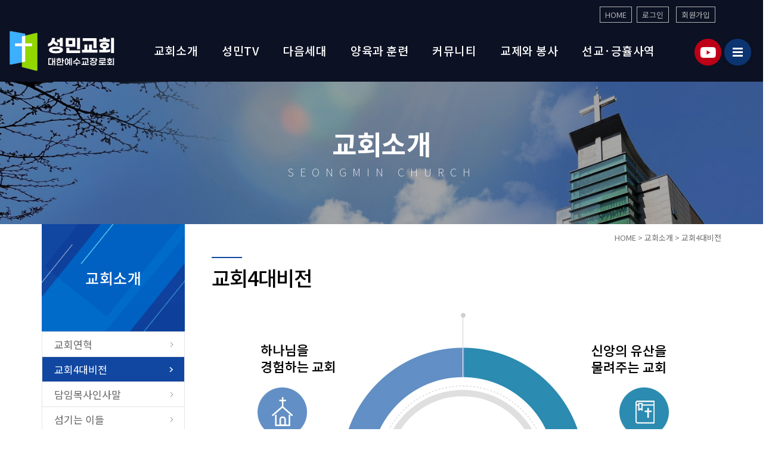

--- FILE ---
content_type: text/html
request_url: http://www.seongmin.org/html/sub01/02.asp
body_size: 9604
content:
<!-- 헤드 -->
	
<!DOCTYPE html>
<html lang="kr">
<head>
    <meta charset="euc-kr">
    <meta http-equiv="X-UA-Compatible" content="IE=edge">
    <meta name="viewport" content="width=device-width, initial-scale=1">
    <meta name="description" content="성민교회·서울 관악 난곡 신림·교회소개·성민TV·다음세대·봉사·선교"  />
    <meta name="keywords" content="" />
    
    <meta property="og:type" content="website">
    <meta property="og:title" content="성민교회">
    <meta property="og:description" content="성민교회·서울 관악 난곡 신림·교회소개·성민TV·다음세대·봉사·선교">
    <meta property="og:image" content="http://www.seongmin.org/images/logo-meta.png">
    <meta property="og:url" content="http://www.seongmin.org">
    <meta name="description" content="성민교회·서울 관악 난곡 신림·교회소개·성민TV·다음세대·봉사·선교">   
    
    <title>성민교회</title>
	<link rel="canonical" href="http://www.seongmin.org/html/main.asp">
	
	<!-- Favicon -->    
	<link href="/images/favicon/144.png" rel="apple-touch-icon-precomposed" sizes="144x144" type="image/png">
	<link href="/images/favicon/114.png" rel="apple-touch-icon-precomposed" sizes="114x114" type="image/png">
	<link href="/images/favicon/72.png" rel="apple-touch-icon-precomposed" sizes="72x72" type="image/png">
	<link href="/images/favicon/57.png" rel="apple-touch-icon-precomposed" sizes="57x57" type="image/png">
	<link href="/images/favicon/57.png" rel="shortcut icon">
	<link href="/images/favicon/favicon.png" rel="shortcut icon" type="image/x-icon">
    
    
    <!-- font icons -->
    <link rel="stylesheet" href="/EZ/TP/common/css/font-awesome/css/font-awesome.min.css">
	<link rel="stylesheet" type="text/css" href="/EZ/TP/common/css/simpleline-icons/css/simple-line-icons.css" media="screen" />
    <link rel="stylesheet" href="/EZ/TP/common/css/et-linefont/etlinefont.css">
    
    <!-- Bootstrap -->
    <link href="/EZ/TP/common/css/bootstrap/bootstrap.min.css" rel="stylesheet">
    
	<!--[if lt IE 9]>
      <script src="https://oss.maxcdn.com/html5shiv/3.7.2/html5shiv.min.js"></script>
      <script src="https://oss.maxcdn.com/respond/1.4.2/respond.min.js"></script>
    <![endif]-->
    
    <!-- ######### CSS STYLES ######### -->
	<link rel="stylesheet" href="/EZ/TP/common/css/reset.css" type="text/css" />
	<link rel="stylesheet" href="/EZ/TP/common/css/style.css?ver=20200318" type="text/css" />
    
    
    <!-- animations -->
    <link href="/EZ/TP/common/js/animations/css/animations.min.css" rel="stylesheet" type="text/css" media="all" />
    
    <!-- responsive devices styles -->
	<link rel="stylesheet" media="screen" href="/EZ/TP/common/css/responsive-leyouts.css" type="text/css" />
    

    
    <!-- mega navigation menu -->
    <link rel="stylesheet" href="/EZ/TP/common/js/megamenu/stylesheets/screen.css">
    
    <!-- masterslider -->
    <link rel="stylesheet" href="/EZ/TP/common/js/masterslider/style/masterslider.css" />
 	<link href="/EZ/TP/common/js/masterslider/skins/default/style.css" rel='stylesheet' type='text/css'>
    <link rel="stylesheet" href="/EZ/TP/common/js/masterslider/style/style.css">
	
    <link href='/EZ/TP/common/js/masterslider/ms-tablet-style.css' rel='stylesheet' type='text/css'>
    <link href='/EZ/TP/common/js/masterslider/ms-partialview.css' rel='stylesheet' type='text/css'>
    
    <!-- cubeportfolio -->
    <link rel="stylesheet" type="text/css" href="/EZ/TP/common/js/cubeportfolio/css/cubeportfolio.min.css">
    
    <!-- horizontal slider -->
    <link rel="stylesheet" href="/EZ/TP/common/js/hslider/style.css">
    
    <link rel="stylesheet" href="/EZ/TP/common/js/sheetslider/sheet.css">
    


	<!-- owl carousel -->
    <link rel='stylesheet' type='text/css' href='/EZ/TP/common/js/owlcarousel/assets/owl.carousel.min.css' /> 
	

	



    
    <script type="text/javascript" src="/EZ/TP/common/js/universal/jquery.js"></script>
    
	 <link rel="stylesheet" type="text/css" href="/EZ/TP/common/js/cssmenu/leftmenustyles.css">
	 
	 
     <link rel="stylesheet" type="text/css" href="/html/style_sample.css?ver=220323">

		<link href="/EZ/TP/common/css/aos/aos.css" rel="stylesheet">
     


	<link href="/EZ/modules/user/skins/default/css/user.css" media="all" rel="stylesheet">
	
	
	<!-- 레이어팝업 -->
    <link href="/EZ/popup/popup.css" rel="stylesheet" type="text/css">
    <link href="/EZ/popup/popup_animation.css" rel="stylesheet" type="text/css">

	
	
	
	
</head>

<body>


<style>
.col-xs-17,
.col-sm-17,
.col-md-17,
.col-lg-17 {position: relative; min-height: 1px;padding-right:10px;padding-left:10px;}
.col-xs-17 {width: 14.2%;float: left;}
@media (min-width: 768px) {.col-sm-17 {width: 14.2%; float: left;}}
@media (min-width: 992px) {.col-md-17 {width: 14.2%; float: left;}}
@media (min-width: 1200px) {.col-lg-17 { width: 14.2%;float: left;}}



@media (min-width: 992px) {

    .mbox1{width:14%}
    .mbox2{width:86%}
}


</style>


<div class="toggleslide two hidden-xs hidden-sm">
    <input type="checkbox" name="toggle" id="toggle" />
    <label for="toggle"></label>
    <div class="slidecontainer"></div>
    <div class="message">
    <div class="container">
	
	
	<div class="col-md-12 nopadding">
    
	<div class="col-lg-17 col-md-17 col-sm-3 col-xs-6">
            <h5 class="white caps font-weight7 ">성민교회 소개</h5>
			<hr class="style-three gray half-quarter ">
			<p class="clearfix"></p>
            <ul class="none valign3 left roboto map-tx ">
                  <li> <a href="/html/sub01/01_0.asp" class="graylink7">교회연혁</a></li>
				  <li> <a href="/html/sub01/02.asp" class="graylink7">교회4대비전</a></li>
				  <li> <a href="/html/sub01/03.asp" class="graylink7">담임목사인사말</a></li>
				  <li> <a href="/html/sub01/04.asp" class="graylink7">섬기는이들</a></li>
				  <li> <a href="/html/sub01/05.asp" class="graylink7">예배안내</a></li>
				  <li> <a href="/html/sub01/06.asp" class="graylink7">오시는길</a></li>
            </ul>
        </div>
		
  
        
       	<div class="col-lg-17 col-md-17 col-sm-3 col-xs-6">
            <h5 class="white caps font-weight7 ">성민TV</h5>
			<hr class="style-three gray half-quarter ">
			<p class="clearfix"></p>
            <ul class="none valign3 left roboto map-tx">
                  <li> <a href="/EZ/rb/board.asp?BoardModule=Media&tbcode=worship01" class="graylink7">주일설교</a></li>
				  <li> <a href="/EZ/rb/board.asp?BoardModule=Media&tbcode=worship02" class="graylink7">오후예배설교</a></li>
				  <li> <a href="/EZ/rb/board.asp?BoardModule=Media&tbcode=worship03" class="graylink7">수요/금요설교</a></li>
				  <li> <a href="/EZ/rb/board.asp?BoardModule=Media&tbcode=worship04" class="graylink7">새벽설교</a></li>
				  <li> <a href="/EZ/rb/board.asp?BoardModule=Media&tbcode=worship05" class="graylink7">특별집회 및 행사</a></li>
				  <li> <a href="/EZ/rb/board.asp?BoardModule=Media&tbcode=worship06" class="graylink7">찬양</a></li>
            </ul>
        </div>
		
        
       	<div class="col-lg-17 col-md-17 col-sm-3 col-xs-6">
            <h5 class="white caps font-weight7 ">다음세대</h5>
			<hr class="style-three gray half-quarter ">
			<p class="clearfix"></p>
            <ul class="none valign3 left roboto map-tx">
                  <li> <a href="/html/sub03/01.asp" class="graylink7">청년2부</a></li>
                  <li> <a href="/html/sub03/02.asp" class="graylink7">청년1부</a></li>
                  <li> <a href="/html/sub03/03.asp" class="graylink7">청소년부</a></li>
                  <li> <a href="/html/sub03/04.asp" class="graylink7">어린이부</a></li>
                  <li> <a href="/html/sub03/05.asp" class="graylink7">유치부</a></li>
                  <li> <a href="/html/sub03/06.asp" class="graylink7">아기학교</a></li>
            </ul>
        </div>
		
        
       	<div class="col-lg-17 col-md-17 col-sm-3 col-xs-6">
            <h5 class="white caps font-weight7 ">양육과 훈련</h5>
			<hr class="style-three gray half-quarter ">
			<p class="clearfix"></p>
            <ul class="none valign3 left roboto map-tx">
                <li> <a href="/html/sub04/01.asp#1" class="graylink7">복음나눔</a></li>					 
                <li> <a href="/html/sub04/01.asp#2" class="graylink7">예수님의 사람</a></li>
                <li> <a href="/html/sub04/01.asp#3" class="graylink7">구역예배</a></li>
                <li> <a href="/html/sub04/01.asp#4" class="graylink7">성경파노라마</a></li>
                <li> <a href="/html/sub04/01.asp#5" class="graylink7">큐티학교</a></li>
                <li> <a href="/html/sub04/01.asp#6" class="graylink7">교사대학</a></li>
                <li> <a href="/html/sub04/01.asp#7" class="graylink7">전도학교</a></li>
            </ul>
        </div>
		
        
       	<div class="col-lg-17 col-md-17 col-sm-3 col-xs-6">
            <h5 class="white caps font-weight7 ">커뮤니티</h5>
			<hr class="style-three gray half-quarter ">
			<p class="clearfix"></p>
            <ul class="none valign3 left roboto map-tx">
                <li> <a href="/EZ/rb/board.asp?BoardModule=Board&tbcode=community06" class="graylink7">한말씀 묵상</a></li>
                <li> <a href="/EZ/rb/board.asp?BoardModule=Board&tbcode=community01" class="graylink7">행사사진</a></li>
                <li> <a href="/EZ/rb/board.asp?BoardModule=Board&tbcode=community02" class="graylink7">교우소식</a></li>
                <li> <a href="/EZ/rb/board.asp?BoardModule=Board&tbcode=community03" class="graylink7">주보</a></li>
                <li> <a href="/EZ/rb/board.asp?BoardModule=Board&tbcode=community04" class="graylink7">자료실</a></li>
                <li> <a href="/EZ/rb/board.asp?BoardModule=Board&tbcode=community05" class="graylink7">이달의 추천도서</a></li>
            </ul>
        </div>
		
        
       	<div class="col-lg-17 col-md-17 col-sm-3 col-xs-6">
            <h5 class="white caps font-weight7 ">교제와 봉사</h5>
			<hr class="style-three gray half-quarter ">
			<p class="clearfix"></p>
            <ul class="none valign3 left roboto map-tx">
                 <li> <a href="/html/sub06/01.asp" class="graylink7">남여전도회/권사회</a></li>
                 <li> <a href="/html/sub06/04.asp" class="graylink7">예배팀</a></li>
                 <li> <a href="/html/sub06/05.asp" class="graylink7">봉사팀</a></li>
                 <li> <a href="/EZ/rb/board.asp?BoardModule=Board&tbcode=district03" class="graylink7">구역모임(순서지)</a></li>
            </ul>
        </div>
		
        
       	<div class="col-lg-17 col-md-17 col-sm-3 col-xs-6">
            <h5 class="white caps font-weight7 ">선교·긍휼사역</h5>
			<hr class="style-three gray half-quarter ">
			<p class="clearfix"></p>
            <ul class="ps none valign3 left roboto map-tx">
                <li> <a href="/html/sub07/01.asp" class="graylink7">국내선교</a></li>
                <li> <a href="/html/sub07/02.asp" class="graylink7">해외선교</a></li>
                <li> <a href="/html/sub07/03.asp" class="graylink7">카페오름</a></li>
            </ul>
        </div>


        
    </div>
    </div>
</div>
</div>

<div class="site-wrapper">

<div class="top_bg ">
	<div class="bglogo">
	<!-- 탑메뉴 -->
	

<div class="topbar bg-color-top">
<div class="row nopadding">
<div class="container nopad"> 

	<div class="col-md-12 col-xs-12 right top-section">
    	<ul class="none two right  padding-right">
        	<li>			
				<a href="/html/main.asp" title=""> HOME </a> 
			</li>
			<li>			
				

	<a href="#LoginPage" onclick="$.LoginPage();" onkeypress="this.onclick;" class="GL_stTop">로그인</a>

	
	<a href="//www.seongmin.org/EZ/user/agree.asp?UseSkin=Y" class="GL_stTop" id="headMemjoin">회원가입</a>
	

	<form name="popuploginform" id="popuploginform" method="post" target="popuplogin_window">
	<input type="hidden" name="strNext" id="pf_strNext" value="/html/sub01/02.asp">
	<input type="hidden" name="strQuery" id="pf_strQuery" value="">
	<input type="hidden" name="UserMode" id="pf_UserMode" value="">
	<input type="hidden" name="UseSkin" id="pf_UseSkin" value="Y">
	</form>
			</li>	
			

	
		</ul>
    </div><!--end right-->
	

	
</div>
</div>
</div><!-- end top bar -->





	<!-- 상단메뉴 -->
	<div class="give"> 
	<a href="https://www.youtube.com/c/%EA%B1%B0%EB%A3%A9%ED%95%9C%EB%B0%B1%EC%84%B1seongminTV/featured" target="_blank" title="" > <img src="/images/give.png" alt="" > </a>

</div>
	

<nav class="header-section big left two ">
<div class="container">
  <div class="mod-menu">
    <div class="row  ">
      <div class="col-md-2  "> <a href="/html/main.asp" title="" class="logo"> <img src="/images/logo.png" alt=""> </a> </div>
	  
	  
	
      <div class="col-md-10 ">
        
        <div class="main-nav">
		
          
          <ul class="nav navbar-nav top-nav">
            <li class="visible-xs menu-icon"> <a href="javascript:void(0)" class="navbar-toggle collapsed" data-toggle="collapse" data-target="#menu" aria-expanded="false"> <i aria-hidden="true" class="fa fa-2x fa-bars"></i> </a> </li>
          </ul>
		  
		  
		  
          <div id="menu" class="collapse">
            <ul class="nav navbar-nav">			

               <li> <a href="/html/sub01/01_0.asp"><span>교회소개</span></a> <span class="arrow"></span>
                <ul class="dm-align-2">
				  <li> <a href="/html/sub01/01_0.asp">교회연혁</a></li>
				  <li> <a href="/html/sub01/02.asp">교회4대비전</a></li>
				  <li> <a href="/html/sub01/03.asp">담임목사인사말</a></li>
				  <li> <a href="/html/sub01/04.asp">섬기는이들</a></li>
				  <li> <a href="/html/sub01/05.asp">예배안내</a></li>
				  <li> <a href="/html/sub01/06.asp">오시는길</a></li>
                </ul>
              </li>
			  
			  
              <li> <a href="/EZ/rb/board.asp?BoardModule=Media&tbcode=worship01"><span>성민TV</span></a> <span class="arrow"></span>
                <ul class="dm-align-2">
				  <li> <a href="/EZ/rb/board.asp?BoardModule=Media&tbcode=worship01">주일설교</a></li>
				  <li> <a href="/EZ/rb/board.asp?BoardModule=Media&tbcode=worship02">오후예배설교</a></li>
				  <li> <a href="/EZ/rb/board.asp?BoardModule=Media&tbcode=worship03">수요/금요설교</a></li>
				  <li> <a href="/EZ/rb/board.asp?BoardModule=Media&tbcode=worship04">새벽설교</a></li>
				  <li> <a href="/EZ/rb/board.asp?BoardModule=Media&tbcode=worship05">특별집회 및 행사</a></li>
				  <li> <a href="/EZ/rb/board.asp?BoardModule=Media&tbcode=worship06">찬양</a></li>
                </ul>
              </li>
			  
			  
              <li> <a href="/html/sub03/01.asp"><span>다음세대</span></a> <span class="arrow"></span>
                <ul class="dm-align-2">
                  <li> <a href="/html/sub03/01.asp">청년2부</a></li>
                  <li> <a href="/html/sub03/02.asp">청년1부</a></li>
                  <li> <a href="/html/sub03/03.asp">청소년부</a></li>
                  <li> <a href="/html/sub03/04.asp">어린이부</a></li>
                  <li> <a href="/html/sub03/05.asp">유치부</a></li>
                  <li> <a href="/html/sub03/06.asp">아기학교</a></li>
                </ul>
              </li>
			  
			  
			   <li> <a href="/html/sub04/01.asp"><span>양육과 훈련</span></a> <span class="arrow"></span>
                <ul class="dm-align-2">
                  
                     	 <li> <a href="/html/sub04/01.asp#1">복음나눔	</a></li>					 
                     	 <li> <a href="/html/sub04/01.asp#2">예수님의 사람</a></li>
                     	 <li> <a href="/html/sub04/01.asp#3">구역예배</a></li>
                     	 <li> <a href="/html/sub04/01.asp#4">성경파노라마</a></li>
                     	 <li> <a href="/html/sub04/01.asp#5">큐티학교</a></li>
                     	 <li> <a href="/html/sub04/01.asp#6">교사대학</a></li>
                     	 <li> <a href="/html/sub04/01.asp#7">전도학교</a></li>
                     

                </ul>
              </li>
			  
			  <li> <a href="/EZ/rb/board.asp?BoardModule=Board&tbcode=community06"><span>커뮤니티</span></a> <span class="arrow"></span>
                <ul class="dm-align-2">
                  <li> <a href="/EZ/rb/board.asp?BoardModule=Board&tbcode=community06">한말씀 묵상</a></li>
                  <li> <a href="/EZ/rb/board.asp?BoardModule=Board&tbcode=community01">행사사진</a></li>
                  <li> <a href="/EZ/rb/board.asp?BoardModule=Board&tbcode=community02">교우소식</a></li>
                  <li> <a href="/EZ/rb/board.asp?BoardModule=Board&tbcode=community03">주보</a></li>
                  <li> <a href="/EZ/rb/board.asp?BoardModule=Board&tbcode=community04">자료실</a></li>
                  <li> <a href="/EZ/rb/board.asp?BoardModule=Board&tbcode=community05">이달의 추천도서</a></li>
                </ul>
              </li>
			  
			  <li> <a href="/html/sub06/01.asp"><span>교제와 봉사</span></a> <span class="arrow"></span>
                <ul class="dm-align-2">
                  <li> <a href="/html/sub06/01.asp">남여전도회/권사회</a></li>
                  <li> <a href="/html/sub06/04.asp">예배팀</a></li>
                  <li> <a href="/html/sub06/05.asp">봉사팀</a></li>
                  <li> <a href="/EZ/rb/board.asp?BoardModule=Board&tbcode=district03">구역모임(순서지)</a></li>
				</ul>
              </li>
			  
			 <li> <a href="/html/sub07/01.asp"><span>선교·긍휼사역</span></a> <span class="arrow"></span>
                <ul class="dm-align-2">
                  <li> <a href="/html/sub07/01.asp">국내선교</a></li>
                  <li> <a href="/html/sub07/02.asp">해외선교</a></li>
                  <li> <a href="/html/sub07/03.asp">카페오름</a></li>
				</ul>
              </li>
	
				  
				  
            </ul>
          </div>
		  
        </div>
		</div>
		
 
		
      
    </div>
  </div>
</div>
</nav>
	</div>
</div>
<div class="clearfix"></div>  


<!-- 서브 상단 이미지 부분 시작-->
	<!-- 서브 상단 이미지 부분 시작-->
<section class="sub_section">
<div  class="background-sub1 text-center" data-aos="zoom-out" data-aos-duration="700" data-aos-easing="linear">
<div class="row nopadding">

<div>
	<h2 class="big2 white font-weight5  text-center margin-bottom animate" data-anim-type="fadeInRight" data-anim-delay="100"/>교회소개</h2>
	<h5 class="white smail8 font-weight2 text-center letter-spacing7 animate" data-anim-type="fadeInLeft" data-anim-delay="200"/>SEONGMIN CHURCH</h5>
	

	
	
	
</div>
    
</div>
</div>
</section><!-- end section -->

<div class="clearfix"></div><div class="visible-xs nopadding full">
<div id='cssmenu'>
<ul>
<li class='has-sub'><a href='/html/sub01/01_0.asp' class="cssmenubgcolor"><span>교회소개</span></a>
						 
	<ul >
		<li ><a href="/html/sub01/01_0.asp">교회연혁</a></li>
		<li ><a href="/html/sub01/02.asp">교회4대비전</a></li>
		<li ><a href="/html/sub01/03.asp">담임목사인사말</a></li>
		<li ><a href="/html/sub01/04.asp">섬기는이들</a></li>
		<li ><a href="/html/sub01/05.asp">예배안내</a></li>
		<li ><a href="/html/sub01/06.asp">오시는길</a></li>
	</ul>					 

 </li>
 </ul>
</div>
</div>


<!-- 서브 시작 -->
<section class="padding-bottom3">
<div class="container">
<div class="row nopadding">

<!-- 좌측메뉴 -->
	<div class="col-md-3 visible-md visible-lg">        	
	
				<div class="sub_left">
					<div class="sub_leftbox">
						
						<h3>교회소개</h3>
						
					</div>
	
					<div id='cssmenu'>

					<ul>

						 <li class='has-sub-no '><a href='/html/sub01/01_0.asp'><span>교회연혁</span></a></li>
						 
						 <li class='has-sub-no open'><a href='/html/sub01/02.asp'><span>교회4대비전</span></a></li>
						 
						 <li class='has-sub-no '><a href='/html/sub01/03.asp'><span>담임목사인사말</span></a></li>	
						 
						 <li class='has-sub-no '><a href='/html/sub01/04.asp'><span>섬기는 이들</span></a></li>
						 
						 <li class=' has-sub-no '><a href='/html/sub01/05.asp'><span>예배안내</span></a></li>
						 
						 <li class='last has-sub-no '><a href='/html/sub01/06.asp'><span>오시는 길</span></a></li>
					
					</ul>

					</div>

				</div>
 
    </div>
	
	

	
	
	

	
<!-- 우측 내용-->
    <div class="col-md-9 nopadding">
	

	<!-- 네비부분 -->
	<p class="gray4 text-right txsmall margin-top hidden-xs">HOME > 교회소개 > 교회4대비전</p>
	
						 
	<!-- 제목부분 -->	
	<h2 class="title margin-bottom2 ">교회4대비전</h2>
	<div class="titlebar margin-bottom "></div>
			

<div class="clearfix"></div>



<!-- 내용부분 시작 -->
<div class="col-md-12 nopadding" data-aos="fade-up" data-aos-duration="1000" data-aos-delay="100">

	<img src="../../images/sub01/02-img.jpg" alt="" class="respoimg center">
	
</div>	


<div class="clearfix margin-bottom4"></div>


<div class="col-md-12 nopadding" data-aos="fade-up" data-aos-duration="1000" data-aos-delay="300">	
	<div class="buttonbox1 left margin-right ">01</div>
	<h3 class="txn margin-bottom2">하나님을 경험하는 교회</h3>
	<p>개인이든 교회이든 최고로 중요한 일은 하나님을 알고 믿는 것입니다. 그 하나님을 경험하는 것입니다. 성민교회는 예배를 통해 은혜로우시고 선하신 하나님을 경험하는 것을 제일 중요하게 생각합니다.<br>
	그 영적 경험이 자신도 살리고 가정도 살리고 더 나아가 지역사회도 살린다는 것을 알고 있기 때문입니다.<br>
	그리고 그 경험이 세상을 이기는 가장 강력함 힘이 됨을 믿습니다.</p>

</div>



<div class="clearfix margin-bottom4"></div>


<div class="col-md-12 nopadding" data-aos="fade-up" data-aos-duration="1000" data-aos-delay="400">	
	<div class="buttonbox1 left margin-right ">02</div>
	<h3 class="txn margin-bottom2">신앙의 유산을 물려주는 교회</h3>
	<p>성민교회는 늘 다음세대를 품고 기도합니다. 다음세대가 다른 세대가 되지 않도록 진심을 다해 그들의 신앙생활을 두고 간구합니다. 재산을 물려주는 것보다 신앙을 물려주는 것이 가장 귀한 유산임을 믿고 있습니다.<br>
	그래서 이들의 시대속에 이들이 하나님께 붙잡힌 바 된 위대한 리더로 사용되도록 교육에 힘쓰고 있습니다. 그들에게 하나님의 비전을 심어주기에 최선을 다합니다.</p>

</div>


<div class="clearfix margin-bottom4"></div>


<div class="col-md-12 nopadding" data-aos="fade-up" data-aos-duration="1000" data-aos-delay="500">	
	<div class="buttonbox1 left margin-right ">03</div>
	<h3 class="txn margin-bottom2">하나님의 사랑을 실천하는 교회</h3>
	<p>사랑은 사랑하기 전까지는 사랑이 아님을 압니다. 사랑이 없는 교회는 비어 있는 우물과 같고 화음이 맞지 않는 합창대와 같습니다. 말로만의 사랑으로 풍성한 교회가 되지 않도록 구체적인 나눔과 베품을 위하여 섬기는 일에 앞장을 서려고 힘쓰는 교회입니다. 규모는 작지만 그 사랑의 영향력은 큰 교회를 지향합니다.</p>

</div>


<div class="clearfix margin-bottom4"></div>


<div class="col-md-12 nopadding" data-aos="fade-up" data-aos-duration="1000" data-aos-delay="600">	
	<div class="buttonbox1 left margin-right ">04</div>
	<h3 class="txn margin-bottom2">하나님의 나라를 확장하는 교회</h3>
	<p>사람에게 있는 절대 포기하지 못하는 욕심이 나의 나라를 세우는 것입니다. 그 욕망은 쉽게 사라지지 않고 극복하기도 어렵습니다. <br>
그래서 성민교회는 내 안에도, 내 가정에도 그리고 교회안에서부터 하나님나라가 세워지며 확장되도록 선교에 대한 비전을 늘 품고 있습니다.<br>
하나님의 뜻이 열방의 구원임을 알기에 그 비전이 이루어지도록 선교의 현장으로 달려가며 안디옥교회처럼 그런 센터의 역할도 감당하려고 힘씁니다. 나의 나라가 아니라 하나님의 나라가 확장되는 것이 우리의 꿈이기 때문입니다.</p>

</div>
<!-- 내용부분 끝 -->


<div class="clearfix"></div>


</div><!-- 우측끝 -->

</div>
</div>
</section><!-- 서브끝 -->


<div class="clearfix margin-bottom2"></div>


<!-- 카피 -->
	<footer class="padding-top3 bg-color-copy">
<div class="row">
    	    
    <div class="col-md-12 container-fluid  padding-bottom2">
    <div class="container">
		
	    <div class="col-md-2 margin-bottom1 center ">
	    <img src="/images/logo-copy.png" alt="" class="respoimg "><br class="visible-xs">
	    </div>
       
	    <!--pc-->
		<div class="col-md-6 white text-left margin-top margin-bottom2 hidden-xs">
        <p class="copytx">
		서울특별시 관악구 난곡로 38  /  대표전화 02-837-0296  /  팩스 02-837-0667  /  이메일 josse@daum.net<br />
		COPYRIGHT ⓒ  2022 성민교회. ALL RIGHTS RESERVED. |<a href="http://webpartners.co.kr/" target="_blank" class="copytxa"> Designed by WEBPARTNER</a><br class="visible-xs">
        </div>
		
		<!--mobile-->
		<div class="col-xs-12 white text-left margin-bottom2 visible-xs">
        <p class="copytx">
		서울특별시 관악구 난곡로 38 <br />
		대표전화 02-837-0296<br />팩스 02-837-0667<br />이메일 josse@daum.net <br />
		COPYRIGHT ⓒ  2022 성민교회. ALL RIGHTS RESERVED.<br />
		<a href="http://webpartners.co.kr/" target="_blank" class="copytxa"> Designed by WEBPARTNER</a><br class="visible-xs">
        </div>
		

        
        <div class="col-md-4 col-xs-12   ">
		<a href="/html/sub01/privacy.asp" class="small copybut letter-spacing1 ">개인정보취급방침</a>  <a href="/html/sub01/06.asp" class="small copybut letter-spacing1 ">오시는길</a>
		
	
	
        </div>
		
    </div>
    </div>

</div>
</footer>





</div>


<!-- ######### JS FILES ######### -->
<!-- get jQuery from the google apis -->
<script type="text/javascript" src="/EZ/TP/common/js/universal/jquery.js"></script>
<script src="/EZ/TP/common/js/style-switcher/styleselector.js"></script>
<script src="/EZ/TP/common/js/animations/js/animations.min.js" type="text/javascript"></script>
<script src="/EZ/TP/common/js/bootstrap/bootstrap.min.js"></script>
<script src="/EZ/TP/common/js/megamenu/js/main.js"></script>
<script src="/EZ/TP/common/js/masterslider/masterslider.min.js"></script>
<script type="text/javascript">
var slider = new MasterSlider();
 
    // adds Arrows navigation control to the slider// slider.control('arrows');
   

     slider.setup('masterslider' , {
         width:1250,    // 슬라이드 기본너비
         height:600,   // 슬라이드 기준높이
         space:0,	// 슬라이드간 간격
         layout:'boxed',		//boxed ,	fullwidth(브라우저 너비에 맞게 적용), fullscreen(브라우저 너비와 높이 맞게 적용), fillwidth(부모요소 너비에 맞게), autofill(부모요소 너비와 높이), partialview(boxed형과 비슷 인근 슬라이드 표시)
         loop:true,			
         preload:0,
         autoplay:true,		//자동플레이 
		 overPause: false,
		 speed:'17',			//스피드 0~100
		 dir:'h',					//슬라이드 가로변경 - h, 세로변경 - v 
		 view:'basic',			//슬라이드 전환효과 basic, fade, mask, flow, stack, scale, focus
			filters: {
			//	grayscale: 1,
			//	opacity: 0.5,
			//	brightness: 2
			}		 
    });

	slider.control('arrows' , {autohide:false});		//좌우 화살표
	slider.control('bullets' , {autohide:false  , dir:"h", align:"bottom"});			//하단 bullets 표시
	
	</script>



<script src="/EZ/TP/common/js/scrolltotop/totop.js" type="text/javascript"></script>

<script src="/EZ/TP/common/js/masterslider/tab.js"></script>

<script type="text/javascript" src="/EZ/TP/common/js/cubeportfolio/js/jquery.cubeportfolio.min.js"></script>
<script type="text/javascript" src="/EZ/TP/common/js/cubeportfolio/js/main.js"></script>

<script src="/EZ/TP/common/js/parallax/parallax.js"></script>
<script src='/EZ/TP/common/js/tabs/one/opentabby.js'></script>
<script type="text/javascript">
	// tabs
	$(".openTabby").openTabby();
	$(".openTabby2").openTabby2();


</script>
<script src="/EZ/TP/common/js/hslider/jquery.scrollslider.js"></script>




<script src="/EZ/TP/common/js/cssmenu/leftmenuscript.js"></script>






<script type="text/javascript" src="/EZ/TP/common/js/numbers/incrementalNumber.js"> </script>
<script type="text/javascript">
  $(document).ready(function(){
    incrementalNumber();
  });
</script>

<script type="text/javascript" src="/EZ/TP/common/js/universal/custom.js"></script>




<script>
 
jQuery(document).ready(function(){
	var wpps_popup_width = 			850; 									// 팝업창 가로 길이
	var wpps_popup_height = 			500; 								// 팝업창 세로 길이
	var wpps_popup_wh_ratio = 		wpps_popup_height / wpps_popup_width; 	// 팝업창 세로/가로 비율
 
    var wpps_rowser_width = 		window.innerWidth; 						// 현재 표시 화면 가로 
    var wpps_browser_height = 		window.innerHeight;  					// 현재 표시 화면 세로 
 
	var wpps_popup_width_catch = 	jQuery(".popup_content").width(); 				// 현재 팝업 창 가로 값 
	
    jQuery(".popup_content").css("max-width", wpps_popup_width );					// 팝업창 최대 크기 제한
    
	


	/*--------------------------------------------------
	* 처음 화면이 보일 때:
			          팝업창 가로 크기가 화면보다 클 때 와 작은 경우 
	---------------------------------------------------*/
	if (wpps_popup_width > wpps_rowser_width) {   							// 팝업창이 화면보다 클 때
		var wpps_popup_width_catch = jQuery(".popup_content").width(); 
		jQuery(".popup_content").css("width", "98%" );
		jQuery(".popup_content").css("margin", "10% 1%" );
		jQuery(".popup_content").css("height", wpps_popup_width_catch * wpps_popup_wh_ratio );

		
	} else {														// 팝업창이 화면에 충분히 들어 갈 때  
		jQuery(".popup_content").css("width", wpps_popup_width );
		jQuery(".popup_content").css("height", wpps_popup_height );
		jQuery(".popup_content").css("margin", "0 auto" );
		jQuery(".popup_content").css("margin-top", "10%" ); 	
	}
 
	/*--------------------------------------------------
	* 화면 크기가 바뀌고 있는 도중 일때(시작)
	---------------------------------------------------*/
	jQuery( window ).resize(function() {  
		var wpps_rowser_width = window.innerWidth;
	    jQuery(".popup_content").css("margin", "0 auto");
		
 
		if (wpps_popup_width > wpps_rowser_width) {  						// 팝업창이 화면보다 클 때
	    	var wpps_popup_width_catch = jQuery(".popup_content").width();
			jQuery(".popup_content").css("width", "98%" );
			jQuery(".popup_content").css("margin", "10% 1%" );
	    	jQuery(".popup_content").css("height", wpps_popup_width_catch * wpps_popup_wh_ratio / .98 );
 
		} else {  													// 팝업창이 화면에 충분히 들어 갈 때  
			jQuery(".popup_content").css("width", wpps_popup_width );
			jQuery(".popup_content").css("height", wpps_popup_height );
			jQuery(".popup_content").css("margin", "0 auto" );
			jQuery(".popup_content").css("margin-top", "10%" ); 
		}


    });
	/*--------------------------------------------------
	* 화면 크기가 바뀌고 있는 도중 일때 (끝)
	---------------------------------------------------*/
 
});


jQuery(document).ready(function($) {
  
    $(".scroll").click(function(event){     
        event.preventDefault();
        $('html,body').animate({scrollTop:$(this.hash).offset().top}, 1500);
    });
});
</script>

<script src="/EZ/TP/common/js/aos/aos.js"></script>
<script>
  AOS.init();
</script>

<script type="text/javascript" src='/EZ/js/ez.js?ver=202612611448'></script>
<script type="text/javascript" src='/EZ/js/jquery.popup.js'></script>



</body>
</html>


--- FILE ---
content_type: text/css
request_url: http://www.seongmin.org/EZ/TP/common/css/et-linefont/etlinefont.css
body_size: 1720
content:
@font-face {
	font-family: 'et-line';
	src:url('fonts/et-line.eot');
	src:url(http://gsrthemes.com/vixa/css/et-linefont/fonts/et-line.eot?#iefixx') format('embedded-opentype'),
		url('fonts/et-line.woff') format('woff'),
		url('fonts/et-line.ttf') format('truetype'),
		url(http://gsrthemes.com/vixa/css/et-linefont/fonts/et-line.svg#et-linee') format('svg');
	font-weight: normal;
	font-style: normal;
}

/* Use the following CSS code if you want to use data attributes for inserting your icons */
[data-icon]:before {
	font-family: 'et-line';
	content: attr(data-icon);
	speak: none;
	font-weight: normal;
	font-variant: normal;
	text-transform: none;
	line-height: 1;
	-webkit-font-smoothing: antialiased;
	-moz-osx-font-smoothing: grayscale;
	display:inline-block;
}

/* Use the following CSS code if you want to have a class per icon */
/*
Instead of a list of all class selectors,
you can use the generic selector below, but it's slower:
[class*="icon-"] {
*/
.iconet-mobile, .iconet-laptop, .iconet-desktop, .iconet-tablet, .iconet-phone, .iconet-document, .iconet-documents, .iconet-search, .iconet-clipboard, .iconet-newspaper, .iconet-notebook, .iconet-book-open, .iconet-browser, .iconet-calendar, .iconet-presentation, .iconet-picture, .iconet-pictures, .iconet-video, .iconet-camera, .iconet-printer, .iconet-toolbox, .iconet-briefcase, .iconet-wallet, .iconet-gift, .iconet-bargraph, .iconet-grid, .iconet-expand, .iconet-focus, .iconet-edit, .iconet-adjustments, .iconet-ribbon, .iconet-hourglass, .iconet-lock, .iconet-megaphone, .iconet-shield, .iconet-trophy, .iconet-flag, .iconet-map, .iconet-puzzle, .iconet-basket, .iconet-envelope, .iconet-streetsign, .iconet-telescope, .iconet-gears, .iconet-key, .iconet-paperclip, .iconet-attachment, .iconet-pricetags, .iconet-lightbulb, .iconet-layers, .iconet-pencil, .iconet-tools, .iconet-tools-2, .iconet-scissors, .iconet-paintbrush, .iconet-magnifying-glass, .iconet-circle-compass, .iconet-linegraph, .iconet-mic, .iconet-strategy, .iconet-beaker, .iconet-caution, .iconet-recycle, .iconet-anchor, .iconet-profile-male, .iconet-profile-female, .iconet-bike, .iconet-wine, .iconet-hotairballoon, .iconet-globe, .iconet-genius, .iconet-map-pin, .iconet-dial, .iconet-chat, .iconet-heart, .iconet-cloud, .iconet-upload, .iconet-download, .iconet-target, .iconet-hazardous, .iconet-piechart, .iconet-speedometer, .iconet-global, .iconet-compass, .iconet-lifesaver, .iconet-clock, .iconet-aperture, .iconet-quote, .iconet-scope, .iconet-alarmclock, .iconet-refresh, .iconet-happy, .iconet-sad, .iconet-facebook, .iconet-twitter, .iconet-googleplus, .iconet-rss, .iconet-tumblr, .iconet-linkedin, .iconet-dribbble {
	font-family: 'et-line';
	speak: none;
	font-style: normal;
	font-weight: normal;
	font-variant: normal;
	text-transform: none;
	line-height: 1;
	-webkit-font-smoothing: antialiased;
	-moz-osx-font-smoothing: grayscale;
	display:inline-block;
}
.iconet-mobile:before {
	content: "\e000";
}
.iconet-laptop:before {
	content: "\e001";
}
.iconet-desktop:before {
	content: "\e002";
}
.iconet-tablet:before {
	content: "\e003";
}
.iconet-phone:before {
	content: "\e004";
}
.iconet-document:before {
	content: "\e005";
}
.iconet-documents:before {
	content: "\e006";
}
.iconet-search:before {
	content: "\e007";
}
.iconet-clipboard:before {
	content: "\e008";
}
.iconet-newspaper:before {
	content: "\e009";
}
.iconet-notebook:before {
	content: "\e00a";
}
.iconet-book-open:before {
	content: "\e00b";
}
.iconet-browser:before {
	content: "\e00c";
}
.iconet-calendar:before {
	content: "\e00d";
}
.iconet-presentation:before {
	content: "\e00e";
}
.iconet-picture:before {
	content: "\e00f";
}
.iconet-pictures:before {
	content: "\e010";
}
.iconet-video:before {
	content: "\e011";
}
.iconet-camera:before {
	content: "\e012";
}
.iconet-printer:before {
	content: "\e013";
}
.iconet-toolbox:before {
	content: "\e014";
}
.iconet-briefcase:before {
	content: "\e015";
}
.iconet-wallet:before {
	content: "\e016";
}
.iconet-gift:before {
	content: "\e017";
}
.iconet-bargraph:before {
	content: "\e018";
}
.iconet-grid:before {
	content: "\e019";
}
.iconet-expand:before {
	content: "\e01a";
}
.iconet-focus:before {
	content: "\e01b";
}
.iconet-edit:before {
	content: "\e01c";
}
.iconet-adjustments:before {
	content: "\e01d";
}
.iconet-ribbon:before {
	content: "\e01e";
}
.iconet-hourglass:before {
	content: "\e01f";
}
.iconet-lock:before {
	content: "\e020";
}
.iconet-megaphone:before {
	content: "\e021";
}
.iconet-shield:before {
	content: "\e022";
}
.iconet-trophy:before {
	content: "\e023";
}
.iconet-flag:before {
	content: "\e024";
}
.iconet-map:before {
	content: "\e025";
}
.iconet-puzzle:before {
	content: "\e026";
}
.iconet-basket:before {
	content: "\e027";
}
.iconet-envelope:before {
	content: "\e028";
}
.iconet-streetsign:before {
	content: "\e029";
}
.iconet-telescope:before {
	content: "\e02a";
}
.iconet-gears:before {
	content: "\e02b";
}
.iconet-key:before {
	content: "\e02c";
}
.iconet-paperclip:before {
	content: "\e02d";
}
.iconet-attachment:before {
	content: "\e02e";
}
.iconet-pricetags:before {
	content: "\e02f";
}
.iconet-lightbulb:before {
	content: "\e030";
}
.iconet-layers:before {
	content: "\e031";
}
.iconet-pencil:before {
	content: "\e032";
}
.iconet-tools:before {
	content: "\e033";
}
.iconet-tools-2:before {
	content: "\e034";
}
.iconet-scissors:before {
	content: "\e035";
}
.iconet-paintbrush:before {
	content: "\e036";
}
.iconet-magnifying-glass:before {
	content: "\e037";
}
.iconet-circle-compass:before {
	content: "\e038";
}
.iconet-linegraph:before {
	content: "\e039";
}
.iconet-mic:before {
	content: "\e03a";
}
.iconet-strategy:before {
	content: "\e03b";
}
.iconet-beaker:before {
	content: "\e03c";
}
.iconet-caution:before {
	content: "\e03d";
}
.iconet-recycle:before {
	content: "\e03e";
}
.iconet-anchor:before {
	content: "\e03f";
}
.iconet-profile-male:before {
	content: "\e040";
}
.iconet-profile-female:before {
	content: "\e041";
}
.iconet-bike:before {
	content: "\e042";
}
.iconet-wine:before {
	content: "\e043";
}
.iconet-hotairballoon:before {
	content: "\e044";
}
.iconet-globe:before {
	content: "\e045";
}
.iconet-genius:before {
	content: "\e046";
}
.iconet-map-pin:before {
	content: "\e047";
}
.iconet-dial:before {
	content: "\e048";
}
.iconet-chat:before {
	content: "\e049";
}
.iconet-heart:before {
	content: "\e04a";
}
.iconet-cloud:before {
	content: "\e04b";
}
.iconet-upload:before {
	content: "\e04c";
}
.iconet-download:before {
	content: "\e04d";
}
.iconet-target:before {
	content: "\e04e";
}
.iconet-hazardous:before {
	content: "\e04f";
}
.iconet-piechart:before {
	content: "\e050";
}
.iconet-speedometer:before {
	content: "\e051";
}
.iconet-global:before {
	content: "\e052";
}
.iconet-compass:before {
	content: "\e053";
}
.iconet-lifesaver:before {
	content: "\e054";
}
.iconet-clock:before {
	content: "\e055";
}
.iconet-aperture:before {
	content: "\e056";
}
.iconet-quote:before {
	content: "\e057";
}
.iconet-scope:before {
	content: "\e058";
}
.iconet-alarmclock:before {
	content: "\e059";
}
.iconet-refresh:before {
	content: "\e05a";
}
.iconet-happy:before {
	content: "\e05b";
}
.iconet-sad:before {
	content: "\e05c";
}
.iconet-facebook:before {
	content: "\e05d";
}
.iconet-twitter:before {
	content: "\e05e";
}
.iconet-googleplus:before {
	content: "\e05f";
}
.iconet-rss:before {
	content: "\e060";
}
.iconet-tumblr:before {
	content: "\e061";
}
.iconet-linkedin:before {
	content: "\e062";
}
.iconet-dribbble:before {
	content: "\e063";
}


--- FILE ---
content_type: text/css
request_url: http://www.seongmin.org/EZ/TP/common/css/bootstrap/bootstrap.min.css
body_size: 20768
content:
/*!
 * Bootstrap v3.3.6 (http://getbootstrap.com)
 * Copyright 2011-2015 Twitter, Inc.
 * Licensed under MIT (https://github.com/twbs/bootstrap/blob/master/LICENSE)
 *//*! normalize.css v3.0.3 | MIT License | github.com/necolas/normalize.css */html {
	font-family:sans-serif;
	-webkit-text-size-adjust:100%;
	-ms-text-size-adjust:100%
}
body {
	margin:0
}
article, aside, details, figcaption, figure, footer, header, hgroup, main, menu, nav, section, summary {
	display:block
}
audio, canvas, progress, video {
	display:inline-block;
	vertical-align:baseline
}
audio:not([controls]) {
display:none;
height:0
}
[hidden], template {
display:none
}
a {
	background-color:transparent
}
a:active, a:hover {
	outline:0
}
abbr[title] {
	border-bottom:1px dotted
}
b, strong {
	font-weight:700
}
dfn {
	font-style:italic
}
h1 {
	margin:.67em 0;
	font-size:2em
}
mark {
	color:#000;
	background:#ff0
}
small {
	font-size:80%
}
sub, sup {
	position:relative;
	font-size:75%;
	line-height:0;
	vertical-align:baseline
}
sup {
	top:-.5em
}
sub {
	bottom:-.25em
}
img {
	border:0
}
svg:not(:root) {
overflow:hidden
}
figure {
	margin:1em 40px
}
hr {
	height:0;
	-webkit-box-sizing:content-box;
	-moz-box-sizing:content-box;
	box-sizing:content-box
}
pre {
	overflow:auto
}
code, kbd, pre, samp {
	font-family:monospace, monospace;
	font-size:1em
}
button, input, optgroup, select, textarea {
	margin:0;
	font:inherit;
	color:inherit
}
button {
	overflow:visible
}
button, select {
	text-transform:none
}
button, html input[type=button], input[type=reset], input[type=submit] {
	-webkit-appearance:button;
	cursor:pointer
}
button[disabled], html input[disabled] {
	cursor:default
}
button::-moz-focus-inner, input::-moz-focus-inner {
padding:0;
border:0
}
input {
	line-height:normal
}
input[type=checkbox], input[type=radio] {
	-webkit-box-sizing:border-box;
	-moz-box-sizing:border-box;
	box-sizing:border-box;
	padding:0
}
input[type=number]::-webkit-inner-spin-button, input[type=number]::-webkit-outer-spin-button {
height:auto
}
input[type=search] {
	-webkit-box-sizing:content-box;
	-moz-box-sizing:content-box;
	box-sizing:content-box;
	-webkit-appearance:textfield
}
input[type=search]::-webkit-search-cancel-button, input[type=search]::-webkit-search-decoration {
-webkit-appearance:none
}
fieldset {
	padding:.35em .625em .75em;
	margin:0 2px;
	border:1px solid silver
}
legend {
	padding:0;
	border:0
}
textarea {
	overflow:auto
}
optgroup {
	font-weight:700
}
table {
	border-spacing:0;
	border-collapse:collapse
}
td, th {
	padding:0
}/*! Source: https://github.com/h5bp/html5-boilerplate/blob/master/src/css/main.css */
@media print {
*, :after, :before {
	color:#000!important;
	text-shadow:none!important;
	background:0 0!important;
	-webkit-box-shadow:none!important;
	box-shadow:none!important
}
a, a:visited {
	text-decoration:underline
}
a[href]:after {
	content:" (" attr(href) ")"
}
abbr[title]:after {
	content:" (" attr(title) ")"
}
a[href^="javascript:"]:after, a[href^="#"]:after {
content:""
}
blockquote, pre {
	border:1px solid #999;
	page-break-inside:avoid
}
thead {
	display:table-header-group
}
img, tr {
	page-break-inside:avoid
}
img {
	max-width:100%!important
}
h2, h3, p {
	orphans:3;
	widows:3
}
h2, h3 {
	page-break-after:avoid
}
.navbar {
	display:none
}
.btn>.caret, .dropup>.btn>.caret {
	border-top-color:#000!important
}
.label {
	border:1px solid #000
}
.table {
	border-collapse:collapse!important
}
.table td, .table th {
	background-color:#fff!important
}
.table-bordered td, .table-bordered th {
	border:1px solid #ddd!important
}
}
@font-face {
font-family:'Glyphicons Halflings';
src:url(fonts/glyphicons-halflings-regular.eot);
src:url(http://gsrthemes.com/vixa/css/bootstrap/fonts/glyphicons-halflings-regular.eot?#iefix) format('embedded-opentype'), url(fonts/glyphicons-halflings-regular.woff2) format('woff2'), url(fonts/glyphicons-halflings-regular.woff) format('woff'), url(fonts/glyphicons-halflings-regular.ttf) format('truetype'), url(http://gsrthemes.com/vixa/css/bootstrap/fonts/glyphicons-halflings-regular.svg#glyphicons_halflingsregular) format('svg')
}
.glyphicon {
	position:relative;
	top:1px;
	display:inline-block;
	font-family:'Glyphicons Halflings';
	font-style:normal;
	font-weight:400;
	line-height:1;
	-webkit-font-smoothing:antialiased;
	-moz-osx-font-smoothing:grayscale
}
.glyphicon-asterisk:before {
	content:"\002a"
}
.glyphicon-plus:before {
	content:"\002b"
}
.glyphicon-eur:before, .glyphicon-euro:before {
	content:"\20ac"
}
.glyphicon-minus:before {
	content:"\2212"
}
.glyphicon-cloud:before {
	content:"\2601"
}
.glyphicon-envelope:before {
	content:"\2709"
}
.glyphicon-pencil:before {
	content:"\270f"
}
.glyphicon-glass:before {
	content:"\e001"
}
.glyphicon-music:before {
	content:"\e002"
}
.glyphicon-search:before {
	content:"\e003"
}
.glyphicon-heart:before {
	content:"\e005"
}
.glyphicon-star:before {
	content:"\e006"
}
.glyphicon-star-empty:before {
	content:"\e007"
}
.glyphicon-user:before {
	content:"\e008"
}
.glyphicon-film:before {
	content:"\e009"
}
.glyphicon-th-large:before {
	content:"\e010"
}
.glyphicon-th:before {
	content:"\e011"
}
.glyphicon-th-list:before {
	content:"\e012"
}
.glyphicon-ok:before {
	content:"\e013"
}
.glyphicon-remove:before {
	content:"\e014"
}
.glyphicon-zoom-in:before {
	content:"\e015"
}
.glyphicon-zoom-out:before {
	content:"\e016"
}
.glyphicon-off:before {
	content:"\e017"
}
.glyphicon-signal:before {
	content:"\e018"
}
.glyphicon-cog:before {
	content:"\e019"
}
.glyphicon-trash:before {
	content:"\e020"
}
.glyphicon-home:before {
	content:"\e021"
}
.glyphicon-file:before {
	content:"\e022"
}
.glyphicon-time:before {
	content:"\e023"
}
.glyphicon-road:before {
	content:"\e024"
}
.glyphicon-download-alt:before {
	content:"\e025"
}
.glyphicon-download:before {
	content:"\e026"
}
.glyphicon-upload:before {
	content:"\e027"
}
.glyphicon-inbox:before {
	content:"\e028"
}
.glyphicon-play-circle:before {
	content:"\e029"
}
.glyphicon-repeat:before {
	content:"\e030"
}
.glyphicon-refresh:before {
	content:"\e031"
}
.glyphicon-list-alt:before {
	content:"\e032"
}
.glyphicon-lock:before {
	content:"\e033"
}
.glyphicon-flag:before {
	content:"\e034"
}
.glyphicon-headphones:before {
	content:"\e035"
}
.glyphicon-volume-off:before {
	content:"\e036"
}
.glyphicon-volume-down:before {
	content:"\e037"
}
.glyphicon-volume-up:before {
	content:"\e038"
}
.glyphicon-qrcode:before {
	content:"\e039"
}
.glyphicon-barcode:before {
	content:"\e040"
}
.glyphicon-tag:before {
	content:"\e041"
}
.glyphicon-tags:before {
	content:"\e042"
}
.glyphicon-book:before {
	content:"\e043"
}
.glyphicon-bookmark:before {
	content:"\e044"
}
.glyphicon-print:before {
	content:"\e045"
}
.glyphicon-camera:before {
	content:"\e046"
}
.glyphicon-font:before {
	content:"\e047"
}
.glyphicon-bold:before {
	content:"\e048"
}
.glyphicon-italic:before {
	content:"\e049"
}
.glyphicon-text-height:before {
	content:"\e050"
}
.glyphicon-text-width:before {
	content:"\e051"
}
.glyphicon-align-left:before {
	content:"\e052"
}
.glyphicon-align-center:before {
	content:"\e053"
}
.glyphicon-align-right:before {
	content:"\e054"
}
.glyphicon-align-justify:before {
	content:"\e055"
}
.glyphicon-list:before {
	content:"\e056"
}
.glyphicon-indent-left:before {
	content:"\e057"
}
.glyphicon-indent-right:before {
	content:"\e058"
}
.glyphicon-facetime-video:before {
	content:"\e059"
}
.glyphicon-picture:before {
	content:"\e060"
}
.glyphicon-map-marker:before {
	content:"\e062"
}
.glyphicon-adjust:before {
	content:"\e063"
}
.glyphicon-tint:before {
	content:"\e064"
}
.glyphicon-edit:before {
	content:"\e065"
}
.glyphicon-share:before {
	content:"\e066"
}
.glyphicon-check:before {
	content:"\e067"
}
.glyphicon-move:before {
	content:"\e068"
}
.glyphicon-step-backward:before {
	content:"\e069"
}
.glyphicon-fast-backward:before {
	content:"\e070"
}
.glyphicon-backward:before {
	content:"\e071"
}
.glyphicon-play:before {
	content:"\e072"
}
.glyphicon-pause:before {
	content:"\e073"
}
.glyphicon-stop:before {
	content:"\e074"
}
.glyphicon-forward:before {
	content:"\e075"
}
.glyphicon-fast-forward:before {
	content:"\e076"
}
.glyphicon-step-forward:before {
	content:"\e077"
}
.glyphicon-eject:before {
	content:"\e078"
}
.glyphicon-chevron-left:before {
	content:"\e079"
}
.glyphicon-chevron-right:before {
	content:"\e080"
}
.glyphicon-plus-sign:before {
	content:"\e081"
}
.glyphicon-minus-sign:before {
	content:"\e082"
}
.glyphicon-remove-sign:before {
	content:"\e083"
}
.glyphicon-ok-sign:before {
	content:"\e084"
}
.glyphicon-question-sign:before {
	content:"\e085"
}
.glyphicon-info-sign:before {
	content:"\e086"
}
.glyphicon-screenshot:before {
	content:"\e087"
}
.glyphicon-remove-circle:before {
	content:"\e088"
}
.glyphicon-ok-circle:before {
	content:"\e089"
}
.glyphicon-ban-circle:before {
	content:"\e090"
}
.glyphicon-arrow-left:before {
	content:"\e091"
}
.glyphicon-arrow-right:before {
	content:"\e092"
}
.glyphicon-arrow-up:before {
	content:"\e093"
}
.glyphicon-arrow-down:before {
	content:"\e094"
}
.glyphicon-share-alt:before {
	content:"\e095"
}
.glyphicon-resize-full:before {
	content:"\e096"
}
.glyphicon-resize-small:before {
	content:"\e097"
}
.glyphicon-exclamation-sign:before {
	content:"\e101"
}
.glyphicon-gift:before {
	content:"\e102"
}
.glyphicon-leaf:before {
	content:"\e103"
}
.glyphicon-fire:before {
	content:"\e104"
}
.glyphicon-eye-open:before {
	content:"\e105"
}
.glyphicon-eye-close:before {
	content:"\e106"
}
.glyphicon-warning-sign:before {
	content:"\e107"
}
.glyphicon-plane:before {
	content:"\e108"
}
.glyphicon-calendar:before {
	content:"\e109"
}
.glyphicon-random:before {
	content:"\e110"
}
.glyphicon-comment:before {
	content:"\e111"
}
.glyphicon-magnet:before {
	content:"\e112"
}
.glyphicon-chevron-up:before {
	content:"\e113"
}
.glyphicon-chevron-down:before {
	content:"\e114"
}
.glyphicon-retweet:before {
	content:"\e115"
}
.glyphicon-shopping-cart:before {
	content:"\e116"
}
.glyphicon-folder-close:before {
	content:"\e117"
}
.glyphicon-folder-open:before {
	content:"\e118"
}
.glyphicon-resize-vertical:before {
	content:"\e119"
}
.glyphicon-resize-horizontal:before {
	content:"\e120"
}
.glyphicon-hdd:before {
	content:"\e121"
}
.glyphicon-bullhorn:before {
	content:"\e122"
}
.glyphicon-bell:before {
	content:"\e123"
}
.glyphicon-certificate:before {
	content:"\e124"
}
.glyphicon-thumbs-up:before {
	content:"\e125"
}
.glyphicon-thumbs-down:before {
	content:"\e126"
}
.glyphicon-hand-right:before {
	content:"\e127"
}
.glyphicon-hand-left:before {
	content:"\e128"
}
.glyphicon-hand-up:before {
	content:"\e129"
}
.glyphicon-hand-down:before {
	content:"\e130"
}
.glyphicon-circle-arrow-right:before {
	content:"\e131"
}
.glyphicon-circle-arrow-left:before {
	content:"\e132"
}
.glyphicon-circle-arrow-up:before {
	content:"\e133"
}
.glyphicon-circle-arrow-down:before {
	content:"\e134"
}
.glyphicon-globe:before {
	content:"\e135"
}
.glyphicon-wrench:before {
	content:"\e136"
}
.glyphicon-tasks:before {
	content:"\e137"
}
.glyphicon-filter:before {
	content:"\e138"
}
.glyphicon-briefcase:before {
	content:"\e139"
}
.glyphicon-fullscreen:before {
	content:"\e140"
}
.glyphicon-dashboard:before {
	content:"\e141"
}
.glyphicon-paperclip:before {
	content:"\e142"
}
.glyphicon-heart-empty:before {
	content:"\e143"
}
.glyphicon-link:before {
	content:"\e144"
}
.glyphicon-phone:before {
	content:"\e145"
}
.glyphicon-pushpin:before {
	content:"\e146"
}
.glyphicon-usd:before {
	content:"\e148"
}
.glyphicon-gbp:before {
	content:"\e149"
}
.glyphicon-sort:before {
	content:"\e150"
}
.glyphicon-sort-by-alphabet:before {
	content:"\e151"
}
.glyphicon-sort-by-alphabet-alt:before {
	content:"\e152"
}
.glyphicon-sort-by-order:before {
	content:"\e153"
}
.glyphicon-sort-by-order-alt:before {
	content:"\e154"
}
.glyphicon-sort-by-attributes:before {
	content:"\e155"
}
.glyphicon-sort-by-attributes-alt:before {
	content:"\e156"
}
.glyphicon-unchecked:before {
	content:"\e157"
}
.glyphicon-expand:before {
	content:"\e158"
}
.glyphicon-collapse-down:before {
	content:"\e159"
}
.glyphicon-collapse-up:before {
	content:"\e160"
}
.glyphicon-log-in:before {
	content:"\e161"
}
.glyphicon-flash:before {
	content:"\e162"
}
.glyphicon-log-out:before {
	content:"\e163"
}
.glyphicon-new-window:before {
	content:"\e164"
}
.glyphicon-record:before {
	content:"\e165"
}
.glyphicon-save:before {
	content:"\e166"
}
.glyphicon-open:before {
	content:"\e167"
}
.glyphicon-saved:before {
	content:"\e168"
}
.glyphicon-import:before {
	content:"\e169"
}
.glyphicon-export:before {
	content:"\e170"
}
.glyphicon-send:before {
	content:"\e171"
}
.glyphicon-floppy-disk:before {
	content:"\e172"
}
.glyphicon-floppy-saved:before {
	content:"\e173"
}
.glyphicon-floppy-remove:before {
	content:"\e174"
}
.glyphicon-floppy-save:before {
	content:"\e175"
}
.glyphicon-floppy-open:before {
	content:"\e176"
}
.glyphicon-credit-card:before {
	content:"\e177"
}
.glyphicon-transfer:before {
	content:"\e178"
}
.glyphicon-cutlery:before {
	content:"\e179"
}
.glyphicon-header:before {
	content:"\e180"
}
.glyphicon-compressed:before {
	content:"\e181"
}
.glyphicon-earphone:before {
	content:"\e182"
}
.glyphicon-phone-alt:before {
	content:"\e183"
}
.glyphicon-tower:before {
	content:"\e184"
}
.glyphicon-stats:before {
	content:"\e185"
}
.glyphicon-sd-video:before {
	content:"\e186"
}
.glyphicon-hd-video:before {
	content:"\e187"
}
.glyphicon-subtitles:before {
	content:"\e188"
}
.glyphicon-sound-stereo:before {
	content:"\e189"
}
.glyphicon-sound-dolby:before {
	content:"\e190"
}
.glyphicon-sound-5-1:before {
	content:"\e191"
}
.glyphicon-sound-6-1:before {
	content:"\e192"
}
.glyphicon-sound-7-1:before {
	content:"\e193"
}
.glyphicon-copyright-mark:before {
	content:"\e194"
}
.glyphicon-registration-mark:before {
	content:"\e195"
}
.glyphicon-cloud-download:before {
	content:"\e197"
}
.glyphicon-cloud-upload:before {
	content:"\e198"
}
.glyphicon-tree-conifer:before {
	content:"\e199"
}
.glyphicon-tree-deciduous:before {
	content:"\e200"
}
.glyphicon-cd:before {
	content:"\e201"
}
.glyphicon-save-file:before {
	content:"\e202"
}
.glyphicon-open-file:before {
	content:"\e203"
}
.glyphicon-level-up:before {
	content:"\e204"
}
.glyphicon-copy:before {
	content:"\e205"
}
.glyphicon-paste:before {
	content:"\e206"
}
.glyphicon-alert:before {
	content:"\e209"
}
.glyphicon-equalizer:before {
	content:"\e210"
}
.glyphicon-king:before {
	content:"\e211"
}
.glyphicon-queen:before {
	content:"\e212"
}
.glyphicon-pawn:before {
	content:"\e213"
}
.glyphicon-bishop:before {
	content:"\e214"
}
.glyphicon-knight:before {
	content:"\e215"
}
.glyphicon-baby-formula:before {
	content:"\e216"
}
.glyphicon-tent:before {
	content:"\26fa"
}
.glyphicon-blackboard:before {
	content:"\e218"
}
.glyphicon-bed:before {
	content:"\e219"
}
.glyphicon-apple:before {
	content:"\f8ff"
}
.glyphicon-erase:before {
	content:"\e221"
}
.glyphicon-hourglass:before {
	content:"\231b"
}
.glyphicon-lamp:before {
	content:"\e223"
}
.glyphicon-duplicate:before {
	content:"\e224"
}
.glyphicon-piggy-bank:before {
	content:"\e225"
}
.glyphicon-scissors:before {
	content:"\e226"
}
.glyphicon-bitcoin:before {
	content:"\e227"
}
.glyphicon-btc:before {
	content:"\e227"
}
.glyphicon-xbt:before {
	content:"\e227"
}
.glyphicon-yen:before {
	content:"\00a5"
}
.glyphicon-jpy:before {
	content:"\00a5"
}
.glyphicon-ruble:before {
	content:"\20bd"
}
.glyphicon-rub:before {
	content:"\20bd"
}
.glyphicon-scale:before {
	content:"\e230"
}
.glyphicon-ice-lolly:before {
	content:"\e231"
}
.glyphicon-ice-lolly-tasted:before {
	content:"\e232"
}
.glyphicon-education:before {
	content:"\e233"
}
.glyphicon-option-horizontal:before {
	content:"\e234"
}
.glyphicon-option-vertical:before {
	content:"\e235"
}
.glyphicon-menu-hamburger:before {
	content:"\e236"
}
.glyphicon-modal-window:before {
	content:"\e237"
}
.glyphicon-oil:before {
	content:"\e238"
}
.glyphicon-grain:before {
	content:"\e239"
}
.glyphicon-sunglasses:before {
	content:"\e240"
}
.glyphicon-text-size:before {
	content:"\e241"
}
.glyphicon-text-color:before {
	content:"\e242"
}
.glyphicon-text-background:before {
	content:"\e243"
}
.glyphicon-object-align-top:before {
	content:"\e244"
}
.glyphicon-object-align-bottom:before {
	content:"\e245"
}
.glyphicon-object-align-horizontal:before {
	content:"\e246"
}
.glyphicon-object-align-left:before {
	content:"\e247"
}
.glyphicon-object-align-vertical:before {
	content:"\e248"
}
.glyphicon-object-align-right:before {
	content:"\e249"
}
.glyphicon-triangle-right:before {
	content:"\e250"
}
.glyphicon-triangle-left:before {
	content:"\e251"
}
.glyphicon-triangle-bottom:before {
	content:"\e252"
}
.glyphicon-triangle-top:before {
	content:"\e253"
}
.glyphicon-console:before {
	content:"\e254"
}
.glyphicon-superscript:before {
	content:"\e255"
}
.glyphicon-subscript:before {
	content:"\e256"
}
.glyphicon-menu-left:before {
	content:"\e257"
}
.glyphicon-menu-right:before {
	content:"\e258"
}
.glyphicon-menu-down:before {
	content:"\e259"
}
.glyphicon-menu-up:before {
	content:"\e260"
}
* {
	-webkit-box-sizing:border-box;
	-moz-box-sizing:border-box;
	box-sizing:border-box
}
:after, :before {
	-webkit-box-sizing:border-box;
	-moz-box-sizing:border-box;
	box-sizing:border-box
}
html {
	font-size:10px;
	-webkit-tap-highlight-color:rgba(0, 0, 0, 0)
}
body {
	font-family:"Helvetica Neue", Helvetica, Arial, sans-serif;
	font-size:14px;
	line-height:1.42857143;
	color:#333;
	background-color:#fff
}
button, input, select, textarea {
	font-family:inherit;
	font-size:inherit;
	line-height:inherit
}
a {
	color:#337ab7;
	text-decoration:none
}
a:focus, a:hover {
	color:#23527c;
	text-decoration:underline
}
a:focus {
	outline:thin dotted;
	outline:5px auto -webkit-focus-ring-color;
	outline-offset:-2px
}
figure {
	margin:0
}
img {
	vertical-align:middle
}
.carousel-inner>.item>a>img, .carousel-inner>.item>img, .img-responsive, .thumbnail a>img, .thumbnail>img {
	display:block;
	max-width:100%;
	height:auto
}
.img-rounded {
	border-radius:6px
}
.img-thumbnail {
	display:inline-block;
	max-width:100%;
	height:auto;
	padding:4px;
	line-height:1.42857143;
	background-color:#fff;
	border:1px solid #ddd;
	border-radius:4px;
-webkit-transition:all .2s ease-in-out;
-o-transition:all .2s ease-in-out;
transition:all .2s ease-in-out
}
.img-circle {
	border-radius:50%
}
hr {
	margin-top:20px;
	margin-bottom:20px;
	border:0;
	border-top:1px solid #eee
}
.sr-only {
	position:absolute;
	width:1px;
	height:1px;
	padding:0;
	margin:-1px;
	overflow:hidden;
	clip:rect(0,0,0,0);
	border:0
}
.sr-only-focusable:active, .sr-only-focusable:focus {
	position:static;
	width:auto;
	height:auto;
	margin:0;
	overflow:visible;
	clip:auto
}
[role=button] {
cursor:pointer
}
.h1, .h2, .h3, .h4, .h5, .h6, h1, h2, h3, h4, h5, h6 {
	font-family:inherit;
	font-weight:500;
	line-height:1.1;
	color:inherit
}
.h1 .small, .h1 small, .h2 .small, .h2 small, .h3 .small, .h3 small, .h4 .small, .h4 small, .h5 .small, .h5 small, .h6 .small, .h6 small, h1 .small, h1 small, h2 .small, h2 small, h3 .small, h3 small, h4 .small, h4 small, h5 .small, h5 small, h6 .small, h6 small {
	font-weight:400;
	line-height:1;
	color:#777
}
.h1, .h2, .h3, h1, h2, h3 {
	margin-top:20px;
	margin-bottom:10px
}
.h1 .small, .h1 small, .h2 .small, .h2 small, .h3 .small, .h3 small, h1 .small, h1 small, h2 .small, h2 small, h3 .small, h3 small {
	font-size:65%
}
.h4, .h5, .h6, h4, h5, h6 {
	margin-top:10px;
	margin-bottom:10px
}
.h4 .small, .h4 small, .h5 .small, .h5 small, .h6 .small, .h6 small, h4 .small, h4 small, h5 .small, h5 small, h6 .small, h6 small {
	font-size:75%
}
.h1, h1 {
	font-size:36px
}
.h2, h2 {
	font-size:30px
}
.h3, h3 {
	font-size:24px
}
.h4, h4 {
	font-size:18px
}
.h5, h5 {
	font-size:14px
}
.h6, h6 {
	font-size:12px
}
p {
	margin:0 0 10px
}
.lead {
	margin-bottom:20px;
	font-size:16px;
	font-weight:300;
	line-height:1.4
}
@media (min-width:768px) {
.lead {
font-size:21px
}
}
.small, small {
	font-size:85%
}
.mark, mark {
	padding:.2em;
	background-color:#fcf8e3
}
.text-left {
	text-align:left
}
.text-right {
	text-align:right
}
.text-center {
	text-align:center
}
.text-justify {
	text-align:justify
}
.text-nowrap {
	white-space:nowrap
}
.text-lowercase {
	text-transform:lowercase
}
.text-uppercase {
	text-transform:uppercase
}
.text-capitalize {
	text-transform:capitalize
}
.text-muted {
	color:#777
}
.text-primary {
	color:#337ab7
}
a.text-primary:focus, a.text-primary:hover {
	color:#286090
}
.text-success {
	color:#3c763d
}
a.text-success:focus, a.text-success:hover {
	color:#2b542c
}
.text-info {
	color:#31708f
}
a.text-info:focus, a.text-info:hover {
	color:#245269
}
.text-warning {
	color:#8a6d3b
}
a.text-warning:focus, a.text-warning:hover {
	color:#66512c
}
.text-danger {
	color:#a94442
}
a.text-danger:focus, a.text-danger:hover {
	color:#843534
}
.bg-primary {
	color:#fff;
	background-color:#337ab7
}
a.bg-primary:focus, a.bg-primary:hover {
	background-color:#286090
}
.bg-success {
	background-color:#dff0d8
}
a.bg-success:focus, a.bg-success:hover {
	background-color:#c1e2b3
}
.bg-info {
	background-color:#d9edf7
}
a.bg-info:focus, a.bg-info:hover {
	background-color:#afd9ee
}
.bg-warning {
	background-color:#fcf8e3
}
a.bg-warning:focus, a.bg-warning:hover {
	background-color:#f7ecb5
}
.bg-danger {
	background-color:#f2dede
}
a.bg-danger:focus, a.bg-danger:hover {
	background-color:#e4b9b9
}
.page-header {
	padding-bottom:9px;
	margin:40px 0 20px;
	border-bottom:1px solid #eee
}
ol, ul {
	margin-top:0;
	margin-bottom:10px
}
ol ol, ol ul, ul ol, ul ul {
	margin-bottom:0
}
.list-unstyled {
	padding-left:0;
	list-style:none
}
.list-inline {
	padding-left:0;
	margin-left:-5px;
	list-style:none
}
.list-inline>li {
	display:inline-block;
	padding-right:5px;
	padding-left:5px
}
dl {
	margin-top:0;
	margin-bottom:20px
}
dd, dt {
	line-height:1.42857143
}
dt {
	font-weight:700
}
dd {
	margin-left:0
}
@media (min-width:768px) {
.dl-horizontal dt {
float:left;
width:160px;
overflow:hidden;
clear:left;
text-align:right;
text-overflow:ellipsis;
white-space:nowrap
}
.dl-horizontal dd {
margin-left:180px
}
}
abbr[data-original-title], abbr[title] {
	cursor:help;
	border-bottom:1px dotted #777
}
.initialism {
	font-size:90%;
	text-transform:uppercase
}
blockquote {
	padding:10px 20px;
	margin:0 0 20px;
	font-size:17.5px;
	border-left:5px solid #eee
}
blockquote ol:last-child, blockquote p:last-child, blockquote ul:last-child {
	margin-bottom:0
}
blockquote .small, blockquote footer, blockquote small {
	display:block;
	font-size:80%;
	line-height:1.42857143;
	color:#777
}
blockquote .small:before, blockquote footer:before, blockquote small:before {
	content:'\2014 \00A0'
}
.blockquote-reverse, blockquote.pull-right {
	padding-right:15px;
	padding-left:0;
	text-align:right;
	border-right:5px solid #eee;
	border-left:0
}
.blockquote-reverse .small:before, .blockquote-reverse footer:before, .blockquote-reverse small:before, blockquote.pull-right .small:before, blockquote.pull-right footer:before, blockquote.pull-right small:before {
	content:''
}
.blockquote-reverse .small:after, .blockquote-reverse footer:after, .blockquote-reverse small:after, blockquote.pull-right .small:after, blockquote.pull-right footer:after, blockquote.pull-right small:after {
	content:'\00A0 \2014'
}
address {
	margin-bottom:20px;
	font-style:normal;
	line-height:1.42857143
}
code, kbd, pre, samp {
	font-family:Menlo, Monaco, Consolas, "Courier New", monospace
}
code {
	padding:2px 4px;
	font-size:90%;
	color:#c7254e;
	background-color:#f9f2f4;
	border-radius:4px
}
kbd {
	padding:2px 4px;
	font-size:90%;
	color:#fff;
	background-color:#333;
	border-radius:3px;
	-webkit-box-shadow:inset 0 -1px 0 rgba(0, 0, 0, .25);
	box-shadow:inset 0 -1px 0 rgba(0, 0, 0, .25)
}
kbd kbd {
	padding:0;
	font-size:100%;
	font-weight:700;
	-webkit-box-shadow:none;
	box-shadow:none
}
pre {
	display:block;
	padding:9.5px;
	margin:0 0 10px;
	font-size:13px;
	line-height:1.42857143;
	color:#333;
	word-break:break-all;
	word-wrap:break-word;
	background-color:#f5f5f5;
	border:1px solid #ccc;
	border-radius:4px
}
pre code {
	padding:0;
	font-size:inherit;
	color:inherit;
	white-space:pre-wrap;
	background-color:transparent;
	border-radius:0
}
.pre-scrollable {
	max-height:340px;
	overflow-y:scroll
}
.container {
	padding-right:15px;
	padding-left:15px;
	margin-right:auto;
	margin-left:auto
}
.container.nopad {
	padding-right:0px !important;
	padding-left:0px !important;
	margin-right:auto;
	margin-left:auto;
}
@media (min-width:768px) {
.container {
width:750px
}
}
@media (min-width:992px) {
.container {
width:970px
}
}
@media (min-width:1200px) {
.container {
width:1170px
}
}
.container-fluid {
	padding-right:15px;
	padding-left:15px;
	margin-right:auto;
	margin-left:auto
}
.row {
	margin-right:-15px;
	margin-left:-15px
}
.col-lg-1, .col-lg-10, .col-lg-11, .col-lg-12, .col-lg-2, .col-lg-3, .col-lg-4, .col-lg-5, .col-lg-6, .col-lg-7, .col-lg-8, .col-lg-9, .col-md-1, .col-md-10, .col-md-11, .col-md-12, .col-md-2, .col-md-3, .col-md-4, .col-md-5, .col-md-6, .col-md-7, .col-md-8, .col-md-9, .col-sm-1, .col-sm-10, .col-sm-11, .col-sm-12, .col-sm-2, .col-sm-3, .col-sm-4, .col-sm-5, .col-sm-6, .col-sm-7, .col-sm-8, .col-sm-9, .col-xs-1, .col-xs-10, .col-xs-11, .col-xs-12, .col-xs-2, .col-xs-3, .col-xs-4, .col-xs-5, .col-xs-6, .col-xs-7, .col-xs-8, .col-xs-9 {
	position:relative;
	min-height:1px;
	padding-right:15px;
	padding-left:15px
}
.col-xs-1, .col-xs-10, .col-xs-11, .col-xs-12, .col-xs-2, .col-xs-3, .col-xs-4, .col-xs-5, .col-xs-6, .col-xs-7, .col-xs-8, .col-xs-9 {
	float:left
}
.col-xs-12 {
	width:100%
}
.col-xs-11 {
	width:91.66666667%
}
.col-xs-10 {
	width:83.33333333%
}
.col-xs-9 {
	width:75%
}
.col-xs-8 {
	width:66.66666667%
}
.col-xs-7 {
	width:58.33333333%
}
.col-xs-6 {
	width:50%
}
.col-xs-5 {
	width:41.66666667%
}
.col-xs-4 {
	width:33.33333333%
}
.col-xs-3 {
	width:25%
}
.col-xs-2 {
	width:16.66666667%
}
.col-xs-1 {
	width:8.33333333%
}
.col-xs-pull-12 {
	right:100%
}
.col-xs-pull-11 {
	right:91.66666667%
}
.col-xs-pull-10 {
	right:83.33333333%
}
.col-xs-pull-9 {
	right:75%
}
.col-xs-pull-8 {
	right:66.66666667%
}
.col-xs-pull-7 {
	right:58.33333333%
}
.col-xs-pull-6 {
	right:50%
}
.col-xs-pull-5 {
	right:41.66666667%
}
.col-xs-pull-4 {
	right:33.33333333%
}
.col-xs-pull-3 {
	right:25%
}
.col-xs-pull-2 {
	right:16.66666667%
}
.col-xs-pull-1 {
	right:8.33333333%
}
.col-xs-pull-0 {
	right:auto
}
.col-xs-push-12 {
	left:100%
}
.col-xs-push-11 {
	left:91.66666667%
}
.col-xs-push-10 {
	left:83.33333333%
}
.col-xs-push-9 {
	left:75%
}
.col-xs-push-8 {
	left:66.66666667%
}
.col-xs-push-7 {
	left:58.33333333%
}
.col-xs-push-6 {
	left:50%
}
.col-xs-push-5 {
	left:41.66666667%
}
.col-xs-push-4 {
	left:33.33333333%
}
.col-xs-push-3 {
	left:25%
}
.col-xs-push-2 {
	left:16.66666667%
}
.col-xs-push-1 {
	left:8.33333333%
}
.col-xs-push-0 {
	left:auto
}
.col-xs-offset-12 {
	margin-left:100%
}
.col-xs-offset-11 {
	margin-left:91.66666667%
}
.col-xs-offset-10 {
	margin-left:83.33333333%
}
.col-xs-offset-9 {
	margin-left:75%
}
.col-xs-offset-8 {
	margin-left:66.66666667%
}
.col-xs-offset-7 {
	margin-left:58.33333333%
}
.col-xs-offset-6 {
	margin-left:50%
}
.col-xs-offset-5 {
	margin-left:41.66666667%
}
.col-xs-offset-4 {
	margin-left:33.33333333%
}
.col-xs-offset-3 {
	margin-left:25%
}
.col-xs-offset-2 {
	margin-left:16.66666667%
}
.col-xs-offset-1 {
	margin-left:8.33333333%
}
.col-xs-offset-0 {
	margin-left:0
}
@media (min-width:768px) {
.col-sm-1, .col-sm-10, .col-sm-11, .col-sm-12, .col-sm-2, .col-sm-3, .col-sm-4, .col-sm-5, .col-sm-6, .col-sm-7, .col-sm-8, .col-sm-9 {
float:left
}
.col-sm-12 {
width:100%
}
.col-sm-11 {
width:91.66666667%
}
.col-sm-10 {
width:83.33333333%
}
.col-sm-9 {
width:75%
}
.col-sm-8 {
width:66.66666667%
}
.col-sm-7 {
width:58.33333333%
}
.col-sm-6 {
width:50%
}
.col-sm-5 {
width:41.66666667%
}
.col-sm-4 {
width:33.33333333%
}
.col-sm-3 {
width:25%
}
.col-sm-2 {
width:16.66666667%
}
.col-sm-1 {
width:8.33333333%
}
.col-sm-pull-12 {
right:100%
}
.col-sm-pull-11 {
right:91.66666667%
}
.col-sm-pull-10 {
right:83.33333333%
}
.col-sm-pull-9 {
right:75%
}
.col-sm-pull-8 {
right:66.66666667%
}
.col-sm-pull-7 {
right:58.33333333%
}
.col-sm-pull-6 {
right:50%
}
.col-sm-pull-5 {
right:41.66666667%
}
.col-sm-pull-4 {
right:33.33333333%
}
.col-sm-pull-3 {
right:25%
}
.col-sm-pull-2 {
right:16.66666667%
}
.col-sm-pull-1 {
right:8.33333333%
}
.col-sm-pull-0 {
right:auto
}
.col-sm-push-12 {
left:100%
}
.col-sm-push-11 {
left:91.66666667%
}
.col-sm-push-10 {
left:83.33333333%
}
.col-sm-push-9 {
left:75%
}
.col-sm-push-8 {
left:66.66666667%
}
.col-sm-push-7 {
left:58.33333333%
}
.col-sm-push-6 {
left:50%
}
.col-sm-push-5 {
left:41.66666667%
}
.col-sm-push-4 {
left:33.33333333%
}
.col-sm-push-3 {
left:25%
}
.col-sm-push-2 {
left:16.66666667%
}
.col-sm-push-1 {
left:8.33333333%
}
.col-sm-push-0 {
left:auto
}
.col-sm-offset-12 {
margin-left:100%
}
.col-sm-offset-11 {
margin-left:91.66666667%
}
.col-sm-offset-10 {
margin-left:83.33333333%
}
.col-sm-offset-9 {
margin-left:75%
}
.col-sm-offset-8 {
margin-left:66.66666667%
}
.col-sm-offset-7 {
margin-left:58.33333333%
}
.col-sm-offset-6 {
margin-left:50%
}
.col-sm-offset-5 {
margin-left:41.66666667%
}
.col-sm-offset-4 {
margin-left:33.33333333%
}
.col-sm-offset-3 {
margin-left:25%
}
.col-sm-offset-2 {
margin-left:16.66666667%
}
.col-sm-offset-1 {
margin-left:8.33333333%
}
.col-sm-offset-0 {
margin-left:0
}
}
@media (min-width:992px) {
.col-md-1, .col-md-10, .col-md-11, .col-md-12, .col-md-2, .col-md-3, .col-md-4, .col-md-5, .col-md-6, .col-md-7, .col-md-8, .col-md-9 {
float:left
}
.col-md-12 {
width:100%
}
.col-md-11 {
width:91.66666667%
}
.col-md-10 {
width:83.33333333%
}
.col-md-9 {
width:75%
}
.col-md-8 {
width:66.66666667%
}
.col-md-7 {
width:58.33333333%
}
.col-md-6 {
width:50%
}
.col-md-5 {
width:41.66666667%
}
.col-md-4 {
width:33.33333333%
}
.col-md-3 {
width:25%
}
.col-md-2 {
width:16.66666667%
}
.col-md-1 {
width:8.33333333%
}
.col-md-pull-12 {
right:100%
}
.col-md-pull-11 {
right:91.66666667%
}
.col-md-pull-10 {
right:83.33333333%
}
.col-md-pull-9 {
right:75%
}
.col-md-pull-8 {
right:66.66666667%
}
.col-md-pull-7 {
right:58.33333333%
}
.col-md-pull-6 {
right:50%
}
.col-md-pull-5 {
right:41.66666667%
}
.col-md-pull-4 {
right:33.33333333%
}
.col-md-pull-3 {
right:25%
}
.col-md-pull-2 {
right:16.66666667%
}
.col-md-pull-1 {
right:8.33333333%
}
.col-md-pull-0 {
right:auto
}
.col-md-push-12 {
left:100%
}
.col-md-push-11 {
left:91.66666667%
}
.col-md-push-10 {
left:83.33333333%
}
.col-md-push-9 {
left:75%
}
.col-md-push-8 {
left:66.66666667%
}
.col-md-push-7 {
left:58.33333333%
}
.col-md-push-6 {
left:50%
}
.col-md-push-5 {
left:41.66666667%
}
.col-md-push-4 {
left:33.33333333%
}
.col-md-push-3 {
left:25%
}
.col-md-push-2 {
left:16.66666667%
}
.col-md-push-1 {
left:8.33333333%
}
.col-md-push-0 {
left:auto
}
.col-md-offset-12 {
margin-left:100%
}
.col-md-offset-11 {
margin-left:91.66666667%
}
.col-md-offset-10 {
margin-left:83.33333333%
}
.col-md-offset-9 {
margin-left:75%
}
.col-md-offset-8 {
margin-left:66.66666667%
}
.col-md-offset-7 {
margin-left:58.33333333%
}
.col-md-offset-6 {
margin-left:50%
}
.col-md-offset-5 {
margin-left:41.66666667%
}
.col-md-offset-4 {
margin-left:33.33333333%
}
.col-md-offset-3 {
margin-left:25%
}
.col-md-offset-2 {
margin-left:16.66666667%
}
.col-md-offset-1 {
margin-left:8.33333333%
}
.col-md-offset-0 {
margin-left:0
}
}
@media (min-width:1200px) {
.col-lg-1, .col-lg-10, .col-lg-11, .col-lg-12, .col-lg-2, .col-lg-3, .col-lg-4, .col-lg-5, .col-lg-6, .col-lg-7, .col-lg-8, .col-lg-9 {
float:left
}
.col-lg-12 {
width:100%
}
.col-lg-11 {
width:91.66666667%
}
.col-lg-10 {
width:83.33333333%
}
.col-lg-9 {
width:75%
}
.col-lg-8 {
width:66.66666667%
}
.col-lg-7 {
width:58.33333333%
}
.col-lg-6 {
width:50%
}
.col-lg-5 {
width:41.66666667%
}
.col-lg-4 {
width:33.33333333%
}
.col-lg-3 {
width:25%
}
.col-lg-2 {
width:16.66666667%
}
.col-lg-1 {
width:8.33333333%
}
.col-lg-pull-12 {
right:100%
}
.col-lg-pull-11 {
right:91.66666667%
}
.col-lg-pull-10 {
right:83.33333333%
}
.col-lg-pull-9 {
right:75%
}
.col-lg-pull-8 {
right:66.66666667%
}
.col-lg-pull-7 {
right:58.33333333%
}
.col-lg-pull-6 {
right:50%
}
.col-lg-pull-5 {
right:41.66666667%
}
.col-lg-pull-4 {
right:33.33333333%
}
.col-lg-pull-3 {
right:25%
}
.col-lg-pull-2 {
right:16.66666667%
}
.col-lg-pull-1 {
right:8.33333333%
}
.col-lg-pull-0 {
right:auto
}
.col-lg-push-12 {
left:100%
}
.col-lg-push-11 {
left:91.66666667%
}
.col-lg-push-10 {
left:83.33333333%
}
.col-lg-push-9 {
left:75%
}
.col-lg-push-8 {
left:66.66666667%
}
.col-lg-push-7 {
left:58.33333333%
}
.col-lg-push-6 {
left:50%
}
.col-lg-push-5 {
left:41.66666667%
}
.col-lg-push-4 {
left:33.33333333%
}
.col-lg-push-3 {
left:25%
}
.col-lg-push-2 {
left:16.66666667%
}
.col-lg-push-1 {
left:8.33333333%
}
.col-lg-push-0 {
left:auto
}
.col-lg-offset-12 {
margin-left:100%
}
.col-lg-offset-11 {
margin-left:91.66666667%
}
.col-lg-offset-10 {
margin-left:83.33333333%
}
.col-lg-offset-9 {
margin-left:75%
}
.col-lg-offset-8 {
margin-left:66.66666667%
}
.col-lg-offset-7 {
margin-left:58.33333333%
}
.col-lg-offset-6 {
margin-left:50%
}
.col-lg-offset-5 {
margin-left:41.66666667%
}
.col-lg-offset-4 {
margin-left:33.33333333%
}
.col-lg-offset-3 {
margin-left:25%
}
.col-lg-offset-2 {
margin-left:16.66666667%
}
.col-lg-offset-1 {
margin-left:8.33333333%
}
.col-lg-offset-0 {
margin-left:0
}
}
table {
	background-color:transparent
}
caption {
	padding-top:8px;
	padding-bottom:8px;
	color:#777;
	text-align:left
}
th {
	text-align:left
}
.table {
	width:100%;
	max-width:100%;
	margin-bottom:20px
}
.table>tbody>tr>td, .table>tbody>tr>th, .table>tfoot>tr>td, .table>tfoot>tr>th, .table>thead>tr>td, .table>thead>tr>th {
	padding:8px;
	line-height:1.42857143;
	vertical-align:top;
	border-top:1px solid #ddd
}
.table>thead>tr>th {
	vertical-align:bottom;
	border-bottom:2px solid #ddd
}
.table>caption+thead>tr:first-child>td, .table>caption+thead>tr:first-child>th, .table>colgroup+thead>tr:first-child>td, .table>colgroup+thead>tr:first-child>th, .table>thead:first-child>tr:first-child>td, .table>thead:first-child>tr:first-child>th {
	border-top:0
}
.table>tbody+tbody {
	border-top:2px solid #ddd
}
.table .table {
	background-color:#fff
}
.table-condensed>tbody>tr>td, .table-condensed>tbody>tr>th, .table-condensed>tfoot>tr>td, .table-condensed>tfoot>tr>th, .table-condensed>thead>tr>td, .table-condensed>thead>tr>th {
	padding:5px
}
.table-bordered {
	border:1px solid #ddd
}
.table-bordered>tbody>tr>td, .table-bordered>tbody>tr>th, .table-bordered>tfoot>tr>td, .table-bordered>tfoot>tr>th, .table-bordered>thead>tr>td, .table-bordered>thead>tr>th {
	border:1px solid #ddd
}
.table-bordered>thead>tr>td, .table-bordered>thead>tr>th {
	border-bottom-width:2px
}
.table-striped>tbody>tr:nth-of-type(odd) {
background-color:#f9f9f9
}
.table-hover>tbody>tr:hover {
	background-color:#f5f5f5
}
table col[class*=col-] {
position:static;
display:table-column;
float:none
}
table td[class*=col-], table th[class*=col-] {
position:static;
display:table-cell;
float:none
}
.table>tbody>tr.active>td, .table>tbody>tr.active>th, .table>tbody>tr>td.active, .table>tbody>tr>th.active, .table>tfoot>tr.active>td, .table>tfoot>tr.active>th, .table>tfoot>tr>td.active, .table>tfoot>tr>th.active, .table>thead>tr.active>td, .table>thead>tr.active>th, .table>thead>tr>td.active, .table>thead>tr>th.active {
	background-color:#f5f5f5
}
.table-hover>tbody>tr.active:hover>td, .table-hover>tbody>tr.active:hover>th, .table-hover>tbody>tr:hover>.active, .table-hover>tbody>tr>td.active:hover, .table-hover>tbody>tr>th.active:hover {
	background-color:#e8e8e8
}
.table>tbody>tr.success>td, .table>tbody>tr.success>th, .table>tbody>tr>td.success, .table>tbody>tr>th.success, .table>tfoot>tr.success>td, .table>tfoot>tr.success>th, .table>tfoot>tr>td.success, .table>tfoot>tr>th.success, .table>thead>tr.success>td, .table>thead>tr.success>th, .table>thead>tr>td.success, .table>thead>tr>th.success {
	background-color:#dff0d8
}
.table-hover>tbody>tr.success:hover>td, .table-hover>tbody>tr.success:hover>th, .table-hover>tbody>tr:hover>.success, .table-hover>tbody>tr>td.success:hover, .table-hover>tbody>tr>th.success:hover {
	background-color:#d0e9c6
}
.table>tbody>tr.info>td, .table>tbody>tr.info>th, .table>tbody>tr>td.info, .table>tbody>tr>th.info, .table>tfoot>tr.info>td, .table>tfoot>tr.info>th, .table>tfoot>tr>td.info, .table>tfoot>tr>th.info, .table>thead>tr.info>td, .table>thead>tr.info>th, .table>thead>tr>td.info, .table>thead>tr>th.info {
	background-color:#d9edf7
}
.table-hover>tbody>tr.info:hover>td, .table-hover>tbody>tr.info:hover>th, .table-hover>tbody>tr:hover>.info, .table-hover>tbody>tr>td.info:hover, .table-hover>tbody>tr>th.info:hover {
	background-color:#c4e3f3
}
.table>tbody>tr.warning>td, .table>tbody>tr.warning>th, .table>tbody>tr>td.warning, .table>tbody>tr>th.warning, .table>tfoot>tr.warning>td, .table>tfoot>tr.warning>th, .table>tfoot>tr>td.warning, .table>tfoot>tr>th.warning, .table>thead>tr.warning>td, .table>thead>tr.warning>th, .table>thead>tr>td.warning, .table>thead>tr>th.warning {
	background-color:#fcf8e3
}
.table-hover>tbody>tr.warning:hover>td, .table-hover>tbody>tr.warning:hover>th, .table-hover>tbody>tr:hover>.warning, .table-hover>tbody>tr>td.warning:hover, .table-hover>tbody>tr>th.warning:hover {
	background-color:#faf2cc
}
.table>tbody>tr.danger>td, .table>tbody>tr.danger>th, .table>tbody>tr>td.danger, .table>tbody>tr>th.danger, .table>tfoot>tr.danger>td, .table>tfoot>tr.danger>th, .table>tfoot>tr>td.danger, .table>tfoot>tr>th.danger, .table>thead>tr.danger>td, .table>thead>tr.danger>th, .table>thead>tr>td.danger, .table>thead>tr>th.danger {
	background-color:#f2dede
}
.table-hover>tbody>tr.danger:hover>td, .table-hover>tbody>tr.danger:hover>th, .table-hover>tbody>tr:hover>.danger, .table-hover>tbody>tr>td.danger:hover, .table-hover>tbody>tr>th.danger:hover {
	background-color:#ebcccc
}
.table-responsive {
	min-height:.01%;
	overflow-x:auto
}
@media screen and (max-width:767px) {
.table-responsive {
width:100%;
margin-bottom:15px;
overflow-y:hidden;
-ms-overflow-style:-ms-autohiding-scrollbar;
border:1px solid #ddd
}
.table-responsive>.table {
margin-bottom:0
}
.table-responsive>.table>tbody>tr>td, .table-responsive>.table>tbody>tr>th, .table-responsive>.table>tfoot>tr>td, .table-responsive>.table>tfoot>tr>th, .table-responsive>.table>thead>tr>td, .table-responsive>.table>thead>tr>th {
white-space:nowrap
}
.table-responsive>.table-bordered {
border:0
}
.table-responsive>.table-bordered>tbody>tr>td:first-child, .table-responsive>.table-bordered>tbody>tr>th:first-child, .table-responsive>.table-bordered>tfoot>tr>td:first-child, .table-responsive>.table-bordered>tfoot>tr>th:first-child, .table-responsive>.table-bordered>thead>tr>td:first-child, .table-responsive>.table-bordered>thead>tr>th:first-child {
border-left:0
}
.table-responsive>.table-bordered>tbody>tr>td:last-child, .table-responsive>.table-bordered>tbody>tr>th:last-child, .table-responsive>.table-bordered>tfoot>tr>td:last-child, .table-responsive>.table-bordered>tfoot>tr>th:last-child, .table-responsive>.table-bordered>thead>tr>td:last-child, .table-responsive>.table-bordered>thead>tr>th:last-child {
border-right:0
}
.table-responsive>.table-bordered>tbody>tr:last-child>td, .table-responsive>.table-bordered>tbody>tr:last-child>th, .table-responsive>.table-bordered>tfoot>tr:last-child>td, .table-responsive>.table-bordered>tfoot>tr:last-child>th {
border-bottom:0
}
}
fieldset {
	min-width:0;
	padding:0;
	margin:0;
	border:0
}
legend {
	display:block;
	width:100%;
	padding:0;
	margin-bottom:20px;
	font-size:21px;
	line-height:inherit;
	color:#333;
	border:0;
	border-bottom:1px solid #e5e5e5
}
label {
	display:inline-block;
	max-width:100%;
	margin-bottom:5px;
	font-weight:700
}
input[type=search] {
	-webkit-box-sizing:border-box;
	-moz-box-sizing:border-box;
	box-sizing:border-box
}
input[type=checkbox], input[type=radio] {
	margin:4px 0 0;
	margin-top:1px\9;
	line-height:normal
}
input[type=file] {
	display:block
}
input[type=range] {
	display:block;
	width:100%
}
select[multiple], select[size] {
	height:auto
}
input[type=file]:focus, input[type=checkbox]:focus, input[type=radio]:focus {
	outline:thin dotted;
	outline:5px auto -webkit-focus-ring-color;
	outline-offset:-2px
}
output {
	display:block;
	padding-top:7px;
	font-size:14px;
	line-height:1.42857143;
	color:#555
}
.form-control {
	display:block;
	width:100%;
	height:34px;
	padding:6px 12px;
	font-size:14px;
	line-height:1.42857143;
	color:#555;
	background-color:#fff;
	background-image:none;
	border:1px solid #ccc;
	border-radius:4px;
	-webkit-box-shadow:inset 0 1px 1px rgba(0, 0, 0, .075);
	box-shadow:inset 0 1px 1px rgba(0, 0, 0, .075);
-webkit-transition:border-color ease-in-out .15s, -webkit-box-shadow ease-in-out .15s;
-o-transition:border-color ease-in-out .15s, box-shadow ease-in-out .15s;
transition:border-color ease-in-out .15s, box-shadow ease-in-out .15s
}
.form-control:focus {
	border-color:#66afe9;
	outline:0;
	-webkit-box-shadow:inset 0 1px 1px rgba(0, 0, 0, .075), 0 0 8px rgba(102, 175, 233, .6);
	box-shadow:inset 0 1px 1px rgba(0, 0, 0, .075), 0 0 8px rgba(102, 175, 233, .6)
}
.form-control::-moz-placeholder {
color:#999;
opacity:1
}
.form-control:-ms-input-placeholder {
color:#999
}
.form-control::-webkit-input-placeholder {
color:#999
}
.form-control::-ms-expand {
background-color:transparent;
border:0
}
.form-control[disabled], .form-control[readonly], fieldset[disabled] .form-control {
	background-color:#eee;
	opacity:1
}
.form-control[disabled], fieldset[disabled] .form-control {
	cursor:not-allowed
}
textarea.form-control {
	height:auto
}
input[type=search] {
	-webkit-appearance:none
}
@media screen and (-webkit-min-device-pixel-ratio:0) {
input[type=date].form-control, input[type=time].form-control, input[type=datetime-local].form-control, input[type=month].form-control {
line-height:34px
}
.input-group-sm input[type=date], .input-group-sm input[type=time], .input-group-sm input[type=datetime-local], .input-group-sm input[type=month], input[type=date].input-sm, input[type=time].input-sm, input[type=datetime-local].input-sm, input[type=month].input-sm {
line-height:30px
}
.input-group-lg input[type=date], .input-group-lg input[type=time], .input-group-lg input[type=datetime-local], .input-group-lg input[type=month], input[type=date].input-lg, input[type=time].input-lg, input[type=datetime-local].input-lg, input[type=month].input-lg {
line-height:46px
}
}
.form-group {
	margin-bottom:15px
}
.checkbox, .radio {
	position:relative;
	display:block;
	margin-top:10px;
	margin-bottom:10px
}
.checkbox label, .radio label {
	min-height:20px;
	padding-left:20px;
	margin-bottom:0;
	font-weight:400;
	cursor:pointer
}
.checkbox input[type=checkbox], .checkbox-inline input[type=checkbox], .radio input[type=radio], .radio-inline input[type=radio] {
	position:absolute;
	margin-top:4px\9;
	margin-left:-20px
}
.checkbox+.checkbox, .radio+.radio {
	margin-top:-5px
}
.checkbox-inline, .radio-inline {
	position:relative;
	display:inline-block;
	padding-left:20px;
	margin-bottom:0;
	font-weight:400;
	vertical-align:middle;
	cursor:pointer
}
.checkbox-inline+.checkbox-inline, .radio-inline+.radio-inline {
	margin-top:0;
	margin-left:10px
}
fieldset[disabled] input[type=checkbox], fieldset[disabled] input[type=radio], input[type=checkbox].disabled, input[type=checkbox][disabled], input[type=radio].disabled, input[type=radio][disabled] {
	cursor:not-allowed
}
.checkbox-inline.disabled, .radio-inline.disabled, fieldset[disabled] .checkbox-inline, fieldset[disabled] .radio-inline {
	cursor:not-allowed
}
.checkbox.disabled label, .radio.disabled label, fieldset[disabled] .checkbox label, fieldset[disabled] .radio label {
	cursor:not-allowed
}
.form-control-static {
	min-height:34px;
	padding-top:7px;
	padding-bottom:7px;
	margin-bottom:0
}
.form-control-static.input-lg, .form-control-static.input-sm {
	padding-right:0;
	padding-left:0
}
.input-sm {
	height:30px;
	padding:5px 10px;
	font-size:12px;
	line-height:1.5;
	border-radius:3px
}
select.input-sm {
	height:30px;
	line-height:30px
}
select[multiple].input-sm, textarea.input-sm {
	height:auto
}
.form-group-sm .form-control {
	height:30px;
	padding:5px 10px;
	font-size:12px;
	line-height:1.5;
	border-radius:3px
}
.form-group-sm select.form-control {
	height:30px;
	line-height:30px
}
.form-group-sm select[multiple].form-control, .form-group-sm textarea.form-control {
	height:auto
}
.form-group-sm .form-control-static {
	height:30px;
	min-height:32px;
	padding:6px 10px;
	font-size:12px;
	line-height:1.5
}
.input-lg {
	height:46px;
	padding:10px 16px;
	font-size:18px;
	line-height:1.3333333;
	border-radius:6px
}
select.input-lg {
	height:46px;
	line-height:46px
}
select[multiple].input-lg, textarea.input-lg {
	height:auto
}
.form-group-lg .form-control {
	height:46px;
	padding:10px 16px;
	font-size:18px;
	line-height:1.3333333;
	border-radius:6px
}
.form-group-lg select.form-control {
	height:46px;
	line-height:46px
}
.form-group-lg select[multiple].form-control, .form-group-lg textarea.form-control {
	height:auto
}
.form-group-lg .form-control-static {
	height:46px;
	min-height:38px;
	padding:11px 16px;
	font-size:18px;
	line-height:1.3333333
}
.has-feedback {
	position:relative
}
.has-feedback .form-control {
	padding-right:42.5px
}
.form-control-feedback {
	position:absolute;
	top:0;
	right:0;
	z-index:2;
	display:block;
	width:34px;
	height:34px;
	line-height:34px;
	text-align:center;
	pointer-events:none
}
.form-group-lg .form-control+.form-control-feedback, .input-group-lg+.form-control-feedback, .input-lg+.form-control-feedback {
	width:46px;
	height:46px;
	line-height:46px
}
.form-group-sm .form-control+.form-control-feedback, .input-group-sm+.form-control-feedback, .input-sm+.form-control-feedback {
	width:30px;
	height:30px;
	line-height:30px
}
.has-success .checkbox, .has-success .checkbox-inline, .has-success .control-label, .has-success .help-block, .has-success .radio, .has-success .radio-inline, .has-success.checkbox label, .has-success.checkbox-inline label, .has-success.radio label, .has-success.radio-inline label {
	color:#3c763d
}
.has-success .form-control {
	border-color:#3c763d;
	-webkit-box-shadow:inset 0 1px 1px rgba(0, 0, 0, .075);
	box-shadow:inset 0 1px 1px rgba(0, 0, 0, .075)
}
.has-success .form-control:focus {
	border-color:#2b542c;
	-webkit-box-shadow:inset 0 1px 1px rgba(0, 0, 0, .075), 0 0 6px #67b168;
	box-shadow:inset 0 1px 1px rgba(0, 0, 0, .075), 0 0 6px #67b168
}
.has-success .input-group-addon {
	color:#3c763d;
	background-color:#dff0d8;
	border-color:#3c763d
}
.has-success .form-control-feedback {
	color:#3c763d
}
.has-warning .checkbox, .has-warning .checkbox-inline, .has-warning .control-label, .has-warning .help-block, .has-warning .radio, .has-warning .radio-inline, .has-warning.checkbox label, .has-warning.checkbox-inline label, .has-warning.radio label, .has-warning.radio-inline label {
	color:#8a6d3b
}
.has-warning .form-control {
	border-color:#8a6d3b;
	-webkit-box-shadow:inset 0 1px 1px rgba(0, 0, 0, .075);
	box-shadow:inset 0 1px 1px rgba(0, 0, 0, .075)
}
.has-warning .form-control:focus {
	border-color:#66512c;
	-webkit-box-shadow:inset 0 1px 1px rgba(0, 0, 0, .075), 0 0 6px #c0a16b;
	box-shadow:inset 0 1px 1px rgba(0, 0, 0, .075), 0 0 6px #c0a16b
}
.has-warning .input-group-addon {
	color:#8a6d3b;
	background-color:#fcf8e3;
	border-color:#8a6d3b
}
.has-warning .form-control-feedback {
	color:#8a6d3b
}
.has-error .checkbox, .has-error .checkbox-inline, .has-error .control-label, .has-error .help-block, .has-error .radio, .has-error .radio-inline, .has-error.checkbox label, .has-error.checkbox-inline label, .has-error.radio label, .has-error.radio-inline label {
	color:#a94442
}
.has-error .form-control {
	border-color:#a94442;
	-webkit-box-shadow:inset 0 1px 1px rgba(0, 0, 0, .075);
	box-shadow:inset 0 1px 1px rgba(0, 0, 0, .075)
}
.has-error .form-control:focus {
	border-color:#843534;
	-webkit-box-shadow:inset 0 1px 1px rgba(0, 0, 0, .075), 0 0 6px #ce8483;
	box-shadow:inset 0 1px 1px rgba(0, 0, 0, .075), 0 0 6px #ce8483
}
.has-error .input-group-addon {
	color:#a94442;
	background-color:#f2dede;
	border-color:#a94442
}
.has-error .form-control-feedback {
	color:#a94442
}
.has-feedback label~.form-control-feedback {
top:25px
}
.has-feedback label.sr-only~.form-control-feedback {
top:0
}
.help-block {
	display:block;
	margin-top:5px;
	margin-bottom:10px;
	color:#737373
}
@media (min-width:768px) {
.form-inline .form-group {
display:inline-block;
margin-bottom:0;
vertical-align:middle
}
.form-inline .form-control {
display:inline-block;
width:auto;
vertical-align:middle
}
.form-inline .form-control-static {
display:inline-block
}
.form-inline .input-group {
display:inline-table;
vertical-align:middle
}
.form-inline .input-group .form-control, .form-inline .input-group .input-group-addon, .form-inline .input-group .input-group-btn {
width:auto
}
.form-inline .input-group>.form-control {
width:100%
}
.form-inline .control-label {
margin-bottom:0;
vertical-align:middle
}
.form-inline .checkbox, .form-inline .radio {
display:inline-block;
margin-top:0;
margin-bottom:0;
vertical-align:middle
}
.form-inline .checkbox label, .form-inline .radio label {
padding-left:0
}
.form-inline .checkbox input[type=checkbox], .form-inline .radio input[type=radio] {
position:relative;
margin-left:0
}
.form-inline .has-feedback .form-control-feedback {
top:0
}
}
.form-horizontal .checkbox, .form-horizontal .checkbox-inline, .form-horizontal .radio, .form-horizontal .radio-inline {
	padding-top:7px;
	margin-top:0;
	margin-bottom:0
}
.form-horizontal .checkbox, .form-horizontal .radio {
	min-height:27px
}
.form-horizontal .form-group {
	margin-right:-15px;
	margin-left:-15px
}
@media (min-width:768px) {
.form-horizontal .control-label {
padding-top:7px;
margin-bottom:0;
text-align:right
}
}
.form-horizontal .has-feedback .form-control-feedback {
	right:15px
}
@media (min-width:768px) {
.form-horizontal .form-group-lg .control-label {
padding-top:11px;
font-size:18px
}
}
@media (min-width:768px) {
.form-horizontal .form-group-sm .control-label {
padding-top:6px;
font-size:12px
}
}
.btn {
	display:inline-block;
	padding:6px 12px;
	margin-bottom:0;
	font-size:14px;
	font-weight:400;
	line-height:1.42857143;
	text-align:center;
	white-space:nowrap;
	vertical-align:middle;
	-ms-touch-action:manipulation;
	touch-action:manipulation;
	cursor:pointer;
	-webkit-user-select:none;
	-moz-user-select:none;
	-ms-user-select:none;
	user-select:none;
	background-image:none;
	border:1px solid transparent;
	border-radius:4px
}
.btn.active.focus, .btn.active:focus, .btn.focus, .btn:active.focus, .btn:active:focus, .btn:focus {
	outline:thin dotted;
	outline:5px auto -webkit-focus-ring-color;
	outline-offset:-2px
}
.btn.focus, .btn:focus, .btn:hover {
	color:#333;
	text-decoration:none
}
.btn.active, .btn:active {
	background-image:none;
	outline:0;
	-webkit-box-shadow:inset 0 3px 5px rgba(0, 0, 0, .125);
	box-shadow:inset 0 3px 5px rgba(0, 0, 0, .125)
}
.btn.disabled, .btn[disabled], fieldset[disabled] .btn {
	cursor:not-allowed;
	filter:alpha(opacity=65);
	-webkit-box-shadow:none;
	box-shadow:none;
	opacity:.65
}
a.btn.disabled, fieldset[disabled] a.btn {
	pointer-events:none
}
.btn-default {
	color:#333;
	background-color:#fff;
	border-color:#ccc
}
.btn-default.focus, .btn-default:focus {
	color:#333;
	background-color:#e6e6e6;
	border-color:#8c8c8c
}
.btn-default:hover {
	color:#333;
	background-color:#e6e6e6;
	border-color:#adadad
}
.btn-default.active, .btn-default:active, .open>.dropdown-toggle.btn-default {
	color:#333;
	background-color:#e6e6e6;
	border-color:#adadad
}
.btn-default.active.focus, .btn-default.active:focus, .btn-default.active:hover, .btn-default:active.focus, .btn-default:active:focus, .btn-default:active:hover, .open>.dropdown-toggle.btn-default.focus, .open>.dropdown-toggle.btn-default:focus, .open>.dropdown-toggle.btn-default:hover {
	color:#333;
	background-color:#d4d4d4;
	border-color:#8c8c8c
}
.btn-default.active, .btn-default:active, .open>.dropdown-toggle.btn-default {
	background-image:none
}
.btn-default.disabled.focus, .btn-default.disabled:focus, .btn-default.disabled:hover, .btn-default[disabled].focus, .btn-default[disabled]:focus, .btn-default[disabled]:hover, fieldset[disabled] .btn-default.focus, fieldset[disabled] .btn-default:focus, fieldset[disabled] .btn-default:hover {
	background-color:#fff;
	border-color:#ccc
}
.btn-default .badge {
	color:#fff;
	background-color:#333
}
.btn-primary {
	color:#fff;
	background-color:#337ab7;
	border-color:#2e6da4
}
.btn-primary.focus, .btn-primary:focus {
	color:#fff;
	background-color:#286090;
	border-color:#122b40
}
.btn-primary:hover {
	color:#fff;
	background-color:#286090;
	border-color:#204d74
}
.btn-primary.active, .btn-primary:active, .open>.dropdown-toggle.btn-primary {
	color:#fff;
	background-color:#286090;
	border-color:#204d74
}
.btn-primary.active.focus, .btn-primary.active:focus, .btn-primary.active:hover, .btn-primary:active.focus, .btn-primary:active:focus, .btn-primary:active:hover, .open>.dropdown-toggle.btn-primary.focus, .open>.dropdown-toggle.btn-primary:focus, .open>.dropdown-toggle.btn-primary:hover {
	color:#fff;
	background-color:#204d74;
	border-color:#122b40
}
.btn-primary.active, .btn-primary:active, .open>.dropdown-toggle.btn-primary {
	background-image:none
}
.btn-primary.disabled.focus, .btn-primary.disabled:focus, .btn-primary.disabled:hover, .btn-primary[disabled].focus, .btn-primary[disabled]:focus, .btn-primary[disabled]:hover, fieldset[disabled] .btn-primary.focus, fieldset[disabled] .btn-primary:focus, fieldset[disabled] .btn-primary:hover {
	background-color:#337ab7;
	border-color:#2e6da4
}
.btn-primary .badge {
	color:#337ab7;
	background-color:#fff
}
.btn-success {
	color:#fff;
	background-color:#5cb85c;
	border-color:#4cae4c
}
.btn-success.focus, .btn-success:focus {
	color:#fff;
	background-color:#449d44;
	border-color:#255625
}
.btn-success:hover {
	color:#fff;
	background-color:#449d44;
	border-color:#398439
}
.btn-success.active, .btn-success:active, .open>.dropdown-toggle.btn-success {
	color:#fff;
	background-color:#449d44;
	border-color:#398439
}
.btn-success.active.focus, .btn-success.active:focus, .btn-success.active:hover, .btn-success:active.focus, .btn-success:active:focus, .btn-success:active:hover, .open>.dropdown-toggle.btn-success.focus, .open>.dropdown-toggle.btn-success:focus, .open>.dropdown-toggle.btn-success:hover {
	color:#fff;
	background-color:#398439;
	border-color:#255625
}
.btn-success.active, .btn-success:active, .open>.dropdown-toggle.btn-success {
	background-image:none
}
.btn-success.disabled.focus, .btn-success.disabled:focus, .btn-success.disabled:hover, .btn-success[disabled].focus, .btn-success[disabled]:focus, .btn-success[disabled]:hover, fieldset[disabled] .btn-success.focus, fieldset[disabled] .btn-success:focus, fieldset[disabled] .btn-success:hover {
	background-color:#5cb85c;
	border-color:#4cae4c
}
.btn-success .badge {
	color:#5cb85c;
	background-color:#fff
}
.btn-info {
	color:#fff;
	background-color:#5bc0de;
	border-color:#46b8da
}
.btn-info.focus, .btn-info:focus {
	color:#fff;
	background-color:#31b0d5;
	border-color:#1b6d85
}
.btn-info:hover {
	color:#fff;
	background-color:#31b0d5;
	border-color:#269abc
}
.btn-info.active, .btn-info:active, .open>.dropdown-toggle.btn-info {
	color:#fff;
	background-color:#31b0d5;
	border-color:#269abc
}
.btn-info.active.focus, .btn-info.active:focus, .btn-info.active:hover, .btn-info:active.focus, .btn-info:active:focus, .btn-info:active:hover, .open>.dropdown-toggle.btn-info.focus, .open>.dropdown-toggle.btn-info:focus, .open>.dropdown-toggle.btn-info:hover {
	color:#fff;
	background-color:#269abc;
	border-color:#1b6d85
}
.btn-info.active, .btn-info:active, .open>.dropdown-toggle.btn-info {
	background-image:none
}
.btn-info.disabled.focus, .btn-info.disabled:focus, .btn-info.disabled:hover, .btn-info[disabled].focus, .btn-info[disabled]:focus, .btn-info[disabled]:hover, fieldset[disabled] .btn-info.focus, fieldset[disabled] .btn-info:focus, fieldset[disabled] .btn-info:hover {
	background-color:#5bc0de;
	border-color:#46b8da
}
.btn-info .badge {
	color:#5bc0de;
	background-color:#fff
}
.btn-warning {
	color:#fff;
	background-color:#f0ad4e;
	border-color:#eea236
}
.btn-warning.focus, .btn-warning:focus {
	color:#fff;
	background-color:#ec971f;
	border-color:#985f0d
}
.btn-warning:hover {
	color:#fff;
	background-color:#ec971f;
	border-color:#d58512
}
.btn-warning.active, .btn-warning:active, .open>.dropdown-toggle.btn-warning {
	color:#fff;
	background-color:#ec971f;
	border-color:#d58512
}
.btn-warning.active.focus, .btn-warning.active:focus, .btn-warning.active:hover, .btn-warning:active.focus, .btn-warning:active:focus, .btn-warning:active:hover, .open>.dropdown-toggle.btn-warning.focus, .open>.dropdown-toggle.btn-warning:focus, .open>.dropdown-toggle.btn-warning:hover {
	color:#fff;
	background-color:#d58512;
	border-color:#985f0d
}
.btn-warning.active, .btn-warning:active, .open>.dropdown-toggle.btn-warning {
	background-image:none
}
.btn-warning.disabled.focus, .btn-warning.disabled:focus, .btn-warning.disabled:hover, .btn-warning[disabled].focus, .btn-warning[disabled]:focus, .btn-warning[disabled]:hover, fieldset[disabled] .btn-warning.focus, fieldset[disabled] .btn-warning:focus, fieldset[disabled] .btn-warning:hover {
	background-color:#f0ad4e;
	border-color:#eea236
}
.btn-warning .badge {
	color:#f0ad4e;
	background-color:#fff
}
.btn-danger {
	color:#fff;
	background-color:#d9534f;
	border-color:#d43f3a
}
.btn-danger.focus, .btn-danger:focus {
	color:#fff;
	background-color:#c9302c;
	border-color:#761c19
}
.btn-danger:hover {
	color:#fff;
	background-color:#c9302c;
	border-color:#ac2925
}
.btn-danger.active, .btn-danger:active, .open>.dropdown-toggle.btn-danger {
	color:#fff;
	background-color:#c9302c;
	border-color:#ac2925
}
.btn-danger.active.focus, .btn-danger.active:focus, .btn-danger.active:hover, .btn-danger:active.focus, .btn-danger:active:focus, .btn-danger:active:hover, .open>.dropdown-toggle.btn-danger.focus, .open>.dropdown-toggle.btn-danger:focus, .open>.dropdown-toggle.btn-danger:hover {
	color:#fff;
	background-color:#ac2925;
	border-color:#761c19
}
.btn-danger.active, .btn-danger:active, .open>.dropdown-toggle.btn-danger {
	background-image:none
}
.btn-danger.disabled.focus, .btn-danger.disabled:focus, .btn-danger.disabled:hover, .btn-danger[disabled].focus, .btn-danger[disabled]:focus, .btn-danger[disabled]:hover, fieldset[disabled] .btn-danger.focus, fieldset[disabled] .btn-danger:focus, fieldset[disabled] .btn-danger:hover {
	background-color:#d9534f;
	border-color:#d43f3a
}
.btn-danger .badge {
	color:#d9534f;
	background-color:#fff
}
.btn-link {
	font-weight:400;
	color:#337ab7;
	border-radius:0
}
.btn-link, .btn-link.active, .btn-link:active, .btn-link[disabled], fieldset[disabled] .btn-link {
	background-color:transparent;
	-webkit-box-shadow:none;
	box-shadow:none
}
.btn-link, .btn-link:active, .btn-link:focus, .btn-link:hover {
	border-color:transparent
}
.btn-link:focus, .btn-link:hover {
	color:#23527c;
	text-decoration:underline;
	background-color:transparent
}
.btn-link[disabled]:focus, .btn-link[disabled]:hover, fieldset[disabled] .btn-link:focus, fieldset[disabled] .btn-link:hover {
	color:#777;
	text-decoration:none
}
.btn-group-lg>.btn, .btn-lg {
	padding:10px 16px;
	font-size:18px;
	line-height:1.3333333;
	border-radius:6px
}
.btn-group-sm>.btn, .btn-sm {
	padding:5px 10px;
	font-size:12px;
	line-height:1.5;
	border-radius:3px
}
.btn-group-xs>.btn, .btn-xs {
	padding:1px 5px;
	font-size:12px;
	line-height:1.5;
	border-radius:3px
}
.btn-block {
	display:block;
	width:100%
}
.btn-block+.btn-block {
	margin-top:5px
}
input[type=button].btn-block, input[type=reset].btn-block, input[type=submit].btn-block {
	width:100%
}
.fade {
	opacity:0;
-webkit-transition:opacity .15s linear;
-o-transition:opacity .15s linear;
transition:opacity .15s linear
}
.fade.in {
	opacity:1
}
.collapse {
	display:none
}
.collapse.in {
	display:block
}
tr.collapse.in {
	display:table-row
}
tbody.collapse.in {
	display:table-row-group
}
.collapsing {
	position:relative;
	height:0;
	overflow:hidden;
	-webkit-transition-timing-function:ease;
	-o-transition-timing-function:ease;
	transition-timing-function:ease;
-webkit-transition-duration:.35s;
-o-transition-duration:.35s;
transition-duration:.35s;
	-webkit-transition-property:height, visibility;
	-o-transition-property:height, visibility;
	transition-property:height, visibility
}
.caret {
	display:inline-block;
	width:0;
	height:0;
	margin-left:2px;
	vertical-align:middle;
	border-top:4px dashed;
	border-top:4px solid\9;
	border-right:4px solid transparent;
	border-left:4px solid transparent
}
.dropdown, .dropup {
	position:relative
}
.dropdown-toggle:focus {
	outline:0
}
.dropdown-menu {
	position:absolute;
	top:100%;
	left:0;
	z-index:1000;
	display:none;
	float:left;
	min-width:160px;
	padding:5px 0;
	margin:2px 0 0;
	font-size:14px;
	text-align:left;
	list-style:none;
	background-color:#fff;
	-webkit-background-clip:padding-box;
	background-clip:padding-box;
	border:1px solid #ccc;
	border:1px solid rgba(0, 0, 0, .15);
	border-radius:4px;
	-webkit-box-shadow:0 6px 12px rgba(0, 0, 0, .175);
	box-shadow:0 6px 12px rgba(0, 0, 0, .175)
}
.dropdown-menu.pull-right {
	right:0;
	left:auto
}
.dropdown-menu .divider {
	height:1px;
	margin:9px 0;
	overflow:hidden;
	background-color:#e5e5e5
}
.dropdown-menu>li>a {
	display:block;
	padding:3px 20px;
	clear:both;
	font-weight:400;
	line-height:1.42857143;
	color:#333;
	white-space:nowrap
}
.dropdown-menu>li>a:focus, .dropdown-menu>li>a:hover {
	color:#262626;
	text-decoration:none;
	background-color:#f5f5f5
}
.dropdown-menu>.active>a, .dropdown-menu>.active>a:focus, .dropdown-menu>.active>a:hover {
	color:#fff;
	text-decoration:none;
	background-color:#337ab7;
	outline:0
}
.dropdown-menu>.disabled>a, .dropdown-menu>.disabled>a:focus, .dropdown-menu>.disabled>a:hover {
	color:#777
}
.dropdown-menu>.disabled>a:focus, .dropdown-menu>.disabled>a:hover {
	text-decoration:none;
	cursor:not-allowed;
	background-color:transparent;
	background-image:none;
filter:progid:DXImageTransform.Microsoft.gradient(enabled=false)
}
.open>.dropdown-menu {
	display:block
}
.open>a {
	outline:0
}
.dropdown-menu-right {
	right:0;
	left:auto
}
.dropdown-menu-left {
	right:auto;
	left:0
}
.dropdown-header {
	display:block;
	padding:3px 20px;
	font-size:12px;
	line-height:1.42857143;
	color:#777;
	white-space:nowrap
}
.dropdown-backdrop {
	position:fixed;
	top:0;
	right:0;
	bottom:0;
	left:0;
	z-index:990
}
.pull-right>.dropdown-menu {
	right:0;
	left:auto
}
.dropup .caret, .navbar-fixed-bottom .dropdown .caret {
	content:"";
	border-top:0;
	border-bottom:4px dashed;
	border-bottom:4px solid\9
}
.dropup .dropdown-menu, .navbar-fixed-bottom .dropdown .dropdown-menu {
	top:auto;
	bottom:100%;
	margin-bottom:2px
}
@media (min-width:768px) {
.navbar-right .dropdown-menu {
right:0;
left:auto
}
.navbar-right .dropdown-menu-left {
right:auto;
left:0
}
}
.btn-group, .btn-group-vertical {
	position:relative;
	display:inline-block;
	vertical-align:middle
}
.btn-group-vertical>.btn, .btn-group>.btn {
	position:relative;
	float:left
}
.btn-group-vertical>.btn.active, .btn-group-vertical>.btn:active, .btn-group-vertical>.btn:focus, .btn-group-vertical>.btn:hover, .btn-group>.btn.active, .btn-group>.btn:active, .btn-group>.btn:focus, .btn-group>.btn:hover {
	z-index:2
}
.btn-group .btn+.btn, .btn-group .btn+.btn-group, .btn-group .btn-group+.btn, .btn-group .btn-group+.btn-group {
	margin-left:-1px
}
.btn-toolbar {
	margin-left:-5px
}
.btn-toolbar .btn, .btn-toolbar .btn-group, .btn-toolbar .input-group {
	float:left
}
.btn-toolbar>.btn, .btn-toolbar>.btn-group, .btn-toolbar>.input-group {
	margin-left:5px
}
.btn-group>.btn:not(:first-child):not(:last-child):not(.dropdown-toggle) {
border-radius:0
}
.btn-group>.btn:first-child {
	margin-left:0
}
.btn-group>.btn:first-child:not(:last-child):not(.dropdown-toggle) {
border-top-right-radius:0;
border-bottom-right-radius:0
}
.btn-group>.btn:last-child:not(:first-child), .btn-group>.dropdown-toggle:not(:first-child) {
border-top-left-radius:0;
border-bottom-left-radius:0
}
.btn-group>.btn-group {
	float:left
}
.btn-group>.btn-group:not(:first-child):not(:last-child)>.btn {
border-radius:0
}
.btn-group>.btn-group:first-child:not(:last-child)>.btn:last-child, .btn-group>.btn-group:first-child:not(:last-child)>.dropdown-toggle {
border-top-right-radius:0;
border-bottom-right-radius:0
}
.btn-group>.btn-group:last-child:not(:first-child)>.btn:first-child {
border-top-left-radius:0;
border-bottom-left-radius:0
}
.btn-group .dropdown-toggle:active, .btn-group.open .dropdown-toggle {
	outline:0
}
.btn-group>.btn+.dropdown-toggle {
	padding-right:8px;
	padding-left:8px
}
.btn-group>.btn-lg+.dropdown-toggle {
	padding-right:12px;
	padding-left:12px
}
.btn-group.open .dropdown-toggle {
	-webkit-box-shadow:inset 0 3px 5px rgba(0, 0, 0, .125);
	box-shadow:inset 0 3px 5px rgba(0, 0, 0, .125)
}
.btn-group.open .dropdown-toggle.btn-link {
	-webkit-box-shadow:none;
	box-shadow:none
}
.btn .caret {
	margin-left:0
}
.btn-lg .caret {
	border-width:5px 5px 0;
	border-bottom-width:0
}
.dropup .btn-lg .caret {
	border-width:0 5px 5px
}
.btn-group-vertical>.btn, .btn-group-vertical>.btn-group, .btn-group-vertical>.btn-group>.btn {
	display:block;
	float:none;
	width:100%;
	max-width:100%
}
.btn-group-vertical>.btn-group>.btn {
	float:none
}
.btn-group-vertical>.btn+.btn, .btn-group-vertical>.btn+.btn-group, .btn-group-vertical>.btn-group+.btn, .btn-group-vertical>.btn-group+.btn-group {
	margin-top:-1px;
	margin-left:0
}
.btn-group-vertical>.btn:not(:first-child):not(:last-child) {
border-radius:0
}
.btn-group-vertical>.btn:first-child:not(:last-child) {
border-top-left-radius:4px;
border-top-right-radius:4px;
border-bottom-right-radius:0;
border-bottom-left-radius:0
}
.btn-group-vertical>.btn:last-child:not(:first-child) {
border-top-left-radius:0;
border-top-right-radius:0;
border-bottom-right-radius:4px;
border-bottom-left-radius:4px
}
.btn-group-vertical>.btn-group:not(:first-child):not(:last-child)>.btn {
border-radius:0
}
.btn-group-vertical>.btn-group:first-child:not(:last-child)>.btn:last-child, .btn-group-vertical>.btn-group:first-child:not(:last-child)>.dropdown-toggle {
border-bottom-right-radius:0;
border-bottom-left-radius:0
}
.btn-group-vertical>.btn-group:last-child:not(:first-child)>.btn:first-child {
border-top-left-radius:0;
border-top-right-radius:0
}
.btn-group-justified {
	display:table;
	width:100%;
	table-layout:fixed;
	border-collapse:separate
}
.btn-group-justified>.btn, .btn-group-justified>.btn-group {
	display:table-cell;
	float:none;
	width:1%
}
.btn-group-justified>.btn-group .btn {
	width:100%
}
.btn-group-justified>.btn-group .dropdown-menu {
	left:auto
}
[data-toggle=buttons]>.btn input[type=checkbox], [data-toggle=buttons]>.btn input[type=radio], [data-toggle=buttons]>.btn-group>.btn input[type=checkbox], [data-toggle=buttons]>.btn-group>.btn input[type=radio] {
position:absolute;
clip:rect(0,0,0,0);
pointer-events:none
}
.input-group {
	position:relative;
	display:table;
	border-collapse:separate
}
.input-group[class*=col-] {
float:none;
padding-right:0;
padding-left:0
}
.input-group .form-control {
	position:relative;
	z-index:2;
	float:left;
	width:100%;
	margin-bottom:0
}
.input-group .form-control:focus {
	z-index:3
}
.input-group-lg>.form-control, .input-group-lg>.input-group-addon, .input-group-lg>.input-group-btn>.btn {
	height:46px;
	padding:10px 16px;
	font-size:18px;
	line-height:1.3333333;
	border-radius:6px
}
select.input-group-lg>.form-control, select.input-group-lg>.input-group-addon, select.input-group-lg>.input-group-btn>.btn {
	height:46px;
	line-height:46px
}
select[multiple].input-group-lg>.form-control, select[multiple].input-group-lg>.input-group-addon, select[multiple].input-group-lg>.input-group-btn>.btn, textarea.input-group-lg>.form-control, textarea.input-group-lg>.input-group-addon, textarea.input-group-lg>.input-group-btn>.btn {
	height:auto
}
.input-group-sm>.form-control, .input-group-sm>.input-group-addon, .input-group-sm>.input-group-btn>.btn {
	height:30px;
	padding:5px 10px;
	font-size:12px;
	line-height:1.5;
	border-radius:3px
}
select.input-group-sm>.form-control, select.input-group-sm>.input-group-addon, select.input-group-sm>.input-group-btn>.btn {
	height:30px;
	line-height:30px
}
select[multiple].input-group-sm>.form-control, select[multiple].input-group-sm>.input-group-addon, select[multiple].input-group-sm>.input-group-btn>.btn, textarea.input-group-sm>.form-control, textarea.input-group-sm>.input-group-addon, textarea.input-group-sm>.input-group-btn>.btn {
	height:auto
}
.input-group .form-control, .input-group-addon, .input-group-btn {
	display:table-cell
}
.input-group .form-control:not(:first-child):not(:last-child), .input-group-addon:not(:first-child):not(:last-child), .input-group-btn:not(:first-child):not(:last-child) {
border-radius:0
}
.input-group-addon, .input-group-btn {
	width:1%;
	white-space:nowrap;
	vertical-align:middle
}
.input-group-addon {
	padding:6px 12px;
	font-size:14px;
	font-weight:400;
	line-height:1;
	color:#555;
	text-align:center;
	background-color:#eee;
	border:1px solid #ccc;
	border-radius:4px
}
.input-group-addon.input-sm {
	padding:5px 10px;
	font-size:12px;
	border-radius:3px
}
.input-group-addon.input-lg {
	padding:10px 16px;
	font-size:18px;
	border-radius:6px
}
.input-group-addon input[type=checkbox], .input-group-addon input[type=radio] {
	margin-top:0
}
.input-group .form-control:first-child, .input-group-addon:first-child, .input-group-btn:first-child>.btn, .input-group-btn:first-child>.btn-group>.btn, .input-group-btn:first-child>.dropdown-toggle, .input-group-btn:last-child>.btn-group:not(:last-child)>.btn, .input-group-btn:last-child>.btn:not(:last-child):not(.dropdown-toggle) {
border-top-right-radius:0;
border-bottom-right-radius:0
}
.input-group-addon:first-child {
	border-right:0
}
.input-group .form-control:last-child, .input-group-addon:last-child, .input-group-btn:first-child>.btn-group:not(:first-child)>.btn, .input-group-btn:first-child>.btn:not(:first-child), .input-group-btn:last-child>.btn, .input-group-btn:last-child>.btn-group>.btn, .input-group-btn:last-child>.dropdown-toggle {
border-top-left-radius:0;
border-bottom-left-radius:0
}
.input-group-addon:last-child {
	border-left:0
}
.input-group-btn {
	position:relative;
	font-size:0;
	white-space:nowrap
}
.input-group-btn>.btn {
	position:relative
}
.input-group-btn>.btn+.btn {
	margin-left:-1px
}
.input-group-btn>.btn:active, .input-group-btn>.btn:focus, .input-group-btn>.btn:hover {
	z-index:2
}
.input-group-btn:first-child>.btn, .input-group-btn:first-child>.btn-group {
	margin-right:-1px
}
.input-group-btn:last-child>.btn, .input-group-btn:last-child>.btn-group {
	z-index:2;
	margin-left:-1px
}
.nav {
	padding-left:0;
	margin-bottom:0;
	list-style:none
}
.nav>li {
	position:relative;
	display:block
}
.nav>li>a {
	position:relative;
	display:block;
	padding:10px 15px
}
.nav>li>a:focus, .nav>li>a:hover {
	text-decoration:none;
	background-color:#eee
}
.nav>li.disabled>a {
	color:#777
}
.nav>li.disabled>a:focus, .nav>li.disabled>a:hover {
	color:#777;
	text-decoration:none;
	cursor:not-allowed;
	background-color:transparent
}
.nav .open>a, .nav .open>a:focus, .nav .open>a:hover {
	background-color:#eee;
	border-color:#337ab7
}
.nav .nav-divider {
	height:1px;
	margin:9px 0;
	overflow:hidden;
	background-color:#e5e5e5
}
.nav>li>a>img {
	max-width:none
}
.nav-tabs {
	border-bottom:1px solid #ddd
}
.nav-tabs>li {
	float:left;
	margin-bottom:-1px
}
.nav-tabs>li>a {
	margin-right:2px;
	line-height:1.42857143;
	border:1px solid transparent;
	border-radius:4px 4px 0 0
}
.nav-tabs>li>a:hover {
	border-color:#eee #eee #ddd
}
.nav-tabs>li.active>a, .nav-tabs>li.active>a:focus, .nav-tabs>li.active>a:hover {
	color:#555;
	cursor:default;
	background-color:#fff;
	border:1px solid #ddd;
	border-bottom-color:transparent
}
.nav-tabs.nav-justified {
	width:100%;
	border-bottom:0
}
.nav-tabs.nav-justified>li {
	float:none
}
.nav-tabs.nav-justified>li>a {
	margin-bottom:5px;
	text-align:center
}
.nav-tabs.nav-justified>.dropdown .dropdown-menu {
	top:auto;
	left:auto
}
@media (min-width:768px) {
.nav-tabs.nav-justified>li {
display:table-cell;
width:1%
}
.nav-tabs.nav-justified>li>a {
margin-bottom:0
}
}
.nav-tabs.nav-justified>li>a {
	margin-right:0;
	border-radius:4px
}
.nav-tabs.nav-justified>.active>a, .nav-tabs.nav-justified>.active>a:focus, .nav-tabs.nav-justified>.active>a:hover {
	border:1px solid #ddd
}
@media (min-width:768px) {
.nav-tabs.nav-justified>li>a {
border-bottom:1px solid #ddd;
border-radius:4px 4px 0 0
}
.nav-tabs.nav-justified>.active>a, .nav-tabs.nav-justified>.active>a:focus, .nav-tabs.nav-justified>.active>a:hover {
border-bottom-color:#fff
}
}
.nav-pills>li {
	float:left
}
.nav-pills>li>a {
	border-radius:4px
}
.nav-pills>li+li {
	margin-left:2px
}
.nav-pills>li.active>a, .nav-pills>li.active>a:focus, .nav-pills>li.active>a:hover {
	color:#fff;
	background-color:#337ab7
}
.nav-stacked>li {
	float:none
}
.nav-stacked>li+li {
	margin-top:2px;
	margin-left:0
}
.nav-justified {
	width:100%
}
.nav-justified>li {
	float:none
}
.nav-justified>li>a {
	margin-bottom:5px;
	text-align:center
}
.nav-justified>.dropdown .dropdown-menu {
	top:auto;
	left:auto
}
@media (min-width:768px) {
.nav-justified>li {
display:table-cell;
width:1%
}
.nav-justified>li>a {
margin-bottom:0
}
}
.nav-tabs-justified {
	border-bottom:0
}
.nav-tabs-justified>li>a {
	margin-right:0;
	border-radius:4px
}
.nav-tabs-justified>.active>a, .nav-tabs-justified>.active>a:focus, .nav-tabs-justified>.active>a:hover {
	border:1px solid #ddd
}
@media (min-width:768px) {
.nav-tabs-justified>li>a {
border-bottom:1px solid #ddd;
border-radius:4px 4px 0 0
}
.nav-tabs-justified>.active>a, .nav-tabs-justified>.active>a:focus, .nav-tabs-justified>.active>a:hover {
border-bottom-color:#fff
}
}
.tab-content>.tab-pane {
	display:none
}
.tab-content>.active {
	display:block
}
.nav-tabs .dropdown-menu {
	margin-top:-1px;
	border-top-left-radius:0;
	border-top-right-radius:0
}
.navbar {
	position:relative;
	min-height:50px;
	margin-bottom:20px;
	border:1px solid transparent
}
@media (min-width:768px) {
.navbar {
border-radius:4px
}
}
@media (min-width:768px) {
.navbar-header {
float:left
}
}
.navbar-collapse {
	padding-right:15px;
	padding-left:15px;
	overflow-x:visible;
	-webkit-overflow-scrolling:touch;
	border-top:1px solid transparent;
	-webkit-box-shadow:inset 0 1px 0 rgba(255, 255, 255, .1);
	box-shadow:inset 0 1px 0 rgba(255, 255, 255, .1)
}
.navbar-collapse.in {
	overflow-y:auto
}
@media (min-width:768px) {
.navbar-collapse {
width:auto;
border-top:0;
-webkit-box-shadow:none;
box-shadow:none
}
.navbar-collapse.collapse {
display:block!important;
height:auto!important;
padding-bottom:0;
overflow:visible!important
}
.navbar-collapse.in {
overflow-y:visible
}
.navbar-fixed-bottom .navbar-collapse, .navbar-fixed-top .navbar-collapse, .navbar-static-top .navbar-collapse {
padding-right:0;
padding-left:0
}
}
.navbar-fixed-bottom .navbar-collapse, .navbar-fixed-top .navbar-collapse {
	max-height:340px
}
@media (max-device-width:480px) and (orientation:landscape) {
.navbar-fixed-bottom .navbar-collapse, .navbar-fixed-top .navbar-collapse {
max-height:200px
}
}
.container-fluid>.navbar-collapse, .container-fluid>.navbar-header, .container>.navbar-collapse, .container>.navbar-header {
	margin-right:-15px;
	margin-left:-15px
}
@media (min-width:768px) {
.container-fluid>.navbar-collapse, .container-fluid>.navbar-header, .container>.navbar-collapse, .container>.navbar-header {
margin-right:0;
margin-left:0
}
}
.navbar-static-top {
	z-index:1000;
	border-width:0 0 1px
}
@media (min-width:768px) {
.navbar-static-top {
border-radius:0
}
}
.navbar-fixed-bottom, .navbar-fixed-top {
	position:fixed;
	right:0;
	left:0;
	z-index:1030
}
@media (min-width:768px) {
.navbar-fixed-bottom, .navbar-fixed-top {
border-radius:0
}
}
.navbar-fixed-top {
	top:0;
	border-width:0 0 1px
}
.navbar-fixed-bottom {
	bottom:0;
	margin-bottom:0;
	border-width:1px 0 0
}
.navbar-brand {
	float:left;
	height:50px;
	padding:15px 15px;
	font-size:18px;
	line-height:20px
}
.navbar-brand:focus, .navbar-brand:hover {
	text-decoration:none
}
.navbar-brand>img {
	display:block
}
@media (min-width:768px) {
.navbar>.container .navbar-brand, .navbar>.container-fluid .navbar-brand {
margin-left:-15px
}
}
.navbar-toggle {
	position:relative;
	float:right;
	padding:9px 10px;
	margin-top:8px;
	margin-right:15px;
	margin-bottom:8px;
	background-color:transparent;
	background-image:none;
	border:1px solid transparent;
	border-radius:4px
}
.navbar-toggle:focus {
	outline:0
}
.navbar-toggle .icon-bar {
	display:block;
	width:22px;
	height:2px;
	border-radius:1px
}
.navbar-toggle .icon-bar+.icon-bar {
	margin-top:4px
}
@media (min-width:768px) {
.navbar-toggle {
display:none
}
}
.navbar-nav {
	margin:7.5px -15px
}
.navbar-nav>li>a {
	padding-top:10px;
	padding-bottom:10px;
	line-height:20px
}
@media (max-width:767px) {
.navbar-nav .open .dropdown-menu {
position:static;
float:none;
width:auto;
margin-top:0;
background-color:transparent;
border:0;
-webkit-box-shadow:none;
box-shadow:none
}
.navbar-nav .open .dropdown-menu .dropdown-header, .navbar-nav .open .dropdown-menu>li>a {
padding:5px 15px 5px 25px
}
.navbar-nav .open .dropdown-menu>li>a {
line-height:20px
}
.navbar-nav .open .dropdown-menu>li>a:focus, .navbar-nav .open .dropdown-menu>li>a:hover {
background-image:none
}
}
@media (min-width:768px) {
.navbar-nav {
float:left;
margin:0
}
.navbar-nav>li {
float:left
}
.navbar-nav>li>a {
padding-top:15px;
padding-bottom:15px
}
}
.navbar-form {
	padding:10px 15px;
	margin-top:8px;
	margin-right:-15px;
	margin-bottom:8px;
	margin-left:-15px;
	border-top:1px solid transparent;
	border-bottom:1px solid transparent;
	-webkit-box-shadow:inset 0 1px 0 rgba(255, 255, 255, .1), 0 1px 0 rgba(255, 255, 255, .1);
	box-shadow:inset 0 1px 0 rgba(255, 255, 255, .1), 0 1px 0 rgba(255, 255, 255, .1)
}
@media (min-width:768px) {
.navbar-form .form-group {
display:inline-block;
margin-bottom:0;
vertical-align:middle
}
.navbar-form .form-control {
display:inline-block;
width:auto;
vertical-align:middle
}
.navbar-form .form-control-static {
display:inline-block
}
.navbar-form .input-group {
display:inline-table;
vertical-align:middle
}
.navbar-form .input-group .form-control, .navbar-form .input-group .input-group-addon, .navbar-form .input-group .input-group-btn {
width:auto
}
.navbar-form .input-group>.form-control {
width:100%
}
.navbar-form .control-label {
margin-bottom:0;
vertical-align:middle
}
.navbar-form .checkbox, .navbar-form .radio {
display:inline-block;
margin-top:0;
margin-bottom:0;
vertical-align:middle
}
.navbar-form .checkbox label, .navbar-form .radio label {
padding-left:0
}
.navbar-form .checkbox input[type=checkbox], .navbar-form .radio input[type=radio] {
position:relative;
margin-left:0
}
.navbar-form .has-feedback .form-control-feedback {
top:0
}
}
@media (max-width:767px) {
.navbar-form .form-group {
margin-bottom:5px
}
.navbar-form .form-group:last-child {
margin-bottom:0
}
}
@media (min-width:768px) {
.navbar-form {
width:auto;
padding-top:0;
padding-bottom:0;
margin-right:0;
margin-left:0;
border:0;
-webkit-box-shadow:none;
box-shadow:none
}
}
.navbar-nav>li>.dropdown-menu {
	margin-top:0;
	border-top-left-radius:0;
	border-top-right-radius:0
}
.navbar-fixed-bottom .navbar-nav>li>.dropdown-menu {
	margin-bottom:0;
	border-top-left-radius:4px;
	border-top-right-radius:4px;
	border-bottom-right-radius:0;
	border-bottom-left-radius:0
}
.navbar-btn {
	margin-top:8px;
	margin-bottom:8px
}
.navbar-btn.btn-sm {
	margin-top:10px;
	margin-bottom:10px
}
.navbar-btn.btn-xs {
	margin-top:14px;
	margin-bottom:14px
}
.navbar-text {
	margin-top:15px;
	margin-bottom:15px
}
@media (min-width:768px) {
.navbar-text {
float:left;
margin-right:15px;
margin-left:15px
}
}
@media (min-width:768px) {
.navbar-left {
float:left!important
}
.navbar-right {
float:right!important;
margin-right:-15px
}
.navbar-right~.navbar-right {
margin-right:0
}
}
.navbar-default {
	background-color:#f8f8f8;
	border-color:#e7e7e7
}
.navbar-default .navbar-brand {
	color:#777
}
.navbar-default .navbar-brand:focus, .navbar-default .navbar-brand:hover {
	color:#5e5e5e;
	background-color:transparent
}
.navbar-default .navbar-text {
	color:#777
}
.navbar-default .navbar-nav>li>a {
	color:#777
}
.navbar-default .navbar-nav>li>a:focus, .navbar-default .navbar-nav>li>a:hover {
	color:#333;
	background-color:transparent
}
.navbar-default .navbar-nav>.active>a, .navbar-default .navbar-nav>.active>a:focus, .navbar-default .navbar-nav>.active>a:hover {
	color:#555;
	background-color:#e7e7e7
}
.navbar-default .navbar-nav>.disabled>a, .navbar-default .navbar-nav>.disabled>a:focus, .navbar-default .navbar-nav>.disabled>a:hover {
	color:#ccc;
	background-color:transparent
}
.navbar-default .navbar-toggle {
	border-color:#ddd
}
.navbar-default .navbar-toggle:focus, .navbar-default .navbar-toggle:hover {
	background-color:#ddd
}
.navbar-default .navbar-toggle .icon-bar {
	background-color:#888
}
.navbar-default .navbar-collapse, .navbar-default .navbar-form {
	border-color:#e7e7e7
}
.navbar-default .navbar-nav>.open>a, .navbar-default .navbar-nav>.open>a:focus, .navbar-default .navbar-nav>.open>a:hover {
	color:#555;
	background-color:#e7e7e7
}
@media (max-width:767px) {
.navbar-default .navbar-nav .open .dropdown-menu>li>a {
color:#777
}
.navbar-default .navbar-nav .open .dropdown-menu>li>a:focus, .navbar-default .navbar-nav .open .dropdown-menu>li>a:hover {
color:#333;
background-color:transparent
}
.navbar-default .navbar-nav .open .dropdown-menu>.active>a, .navbar-default .navbar-nav .open .dropdown-menu>.active>a:focus, .navbar-default .navbar-nav .open .dropdown-menu>.active>a:hover {
color:#555;
background-color:#e7e7e7
}
.navbar-default .navbar-nav .open .dropdown-menu>.disabled>a, .navbar-default .navbar-nav .open .dropdown-menu>.disabled>a:focus, .navbar-default .navbar-nav .open .dropdown-menu>.disabled>a:hover {
color:#ccc;
background-color:transparent
}
}
.navbar-default .navbar-link {
	color:#777
}
.navbar-default .navbar-link:hover {
	color:#333
}
.navbar-default .btn-link {
	color:#777
}
.navbar-default .btn-link:focus, .navbar-default .btn-link:hover {
	color:#333
}
.navbar-default .btn-link[disabled]:focus, .navbar-default .btn-link[disabled]:hover, fieldset[disabled] .navbar-default .btn-link:focus, fieldset[disabled] .navbar-default .btn-link:hover {
	color:#ccc
}
.navbar-inverse {
	background-color:#222;
	border-color:#080808
}
.navbar-inverse .navbar-brand {
	color:#9d9d9d
}
.navbar-inverse .navbar-brand:focus, .navbar-inverse .navbar-brand:hover {
	color:#fff;
	background-color:transparent
}
.navbar-inverse .navbar-text {
	color:#9d9d9d
}
.navbar-inverse .navbar-nav>li>a {
	color:#9d9d9d
}
.navbar-inverse .navbar-nav>li>a:focus, .navbar-inverse .navbar-nav>li>a:hover {
	color:#fff;
	background-color:transparent
}
.navbar-inverse .navbar-nav>.active>a, .navbar-inverse .navbar-nav>.active>a:focus, .navbar-inverse .navbar-nav>.active>a:hover {
	color:#fff;
	background-color:#080808
}
.navbar-inverse .navbar-nav>.disabled>a, .navbar-inverse .navbar-nav>.disabled>a:focus, .navbar-inverse .navbar-nav>.disabled>a:hover {
	color:#444;
	background-color:transparent
}
.navbar-inverse .navbar-toggle {
	border-color:#333
}
.navbar-inverse .navbar-toggle:focus, .navbar-inverse .navbar-toggle:hover {
	background-color:#333
}
.navbar-inverse .navbar-toggle .icon-bar {
	background-color:#fff
}
.navbar-inverse .navbar-collapse, .navbar-inverse .navbar-form {
	border-color:#101010
}
.navbar-inverse .navbar-nav>.open>a, .navbar-inverse .navbar-nav>.open>a:focus, .navbar-inverse .navbar-nav>.open>a:hover {
	color:#fff;
	background-color:#080808
}
@media (max-width:767px) {
.navbar-inverse .navbar-nav .open .dropdown-menu>.dropdown-header {
border-color:#080808
}
.navbar-inverse .navbar-nav .open .dropdown-menu .divider {
background-color:#080808
}
.navbar-inverse .navbar-nav .open .dropdown-menu>li>a {
color:#9d9d9d
}
.navbar-inverse .navbar-nav .open .dropdown-menu>li>a:focus, .navbar-inverse .navbar-nav .open .dropdown-menu>li>a:hover {
color:#fff;
background-color:transparent
}
.navbar-inverse .navbar-nav .open .dropdown-menu>.active>a, .navbar-inverse .navbar-nav .open .dropdown-menu>.active>a:focus, .navbar-inverse .navbar-nav .open .dropdown-menu>.active>a:hover {
color:#fff;
background-color:#080808
}
.navbar-inverse .navbar-nav .open .dropdown-menu>.disabled>a, .navbar-inverse .navbar-nav .open .dropdown-menu>.disabled>a:focus, .navbar-inverse .navbar-nav .open .dropdown-menu>.disabled>a:hover {
color:#444;
background-color:transparent
}
}
.navbar-inverse .navbar-link {
	color:#9d9d9d
}
.navbar-inverse .navbar-link:hover {
	color:#fff
}
.navbar-inverse .btn-link {
	color:#9d9d9d
}
.navbar-inverse .btn-link:focus, .navbar-inverse .btn-link:hover {
	color:#fff
}
.navbar-inverse .btn-link[disabled]:focus, .navbar-inverse .btn-link[disabled]:hover, fieldset[disabled] .navbar-inverse .btn-link:focus, fieldset[disabled] .navbar-inverse .btn-link:hover {
	color:#444
}
.breadcrumb {
	padding:8px 15px;
	margin-bottom:20px;
	list-style:none;
	background-color:#f5f5f5;
	border-radius:4px
}
.breadcrumb>li {
	display:inline-block
}
.breadcrumb>li+li:before {
	padding:0 5px;
	color:#ccc;
	content:"/\00a0"
}
.breadcrumb>.active {
	color:#777
}
.pagination {
	display:inline-block;
	padding-left:0;
	margin:20px 0;
	border-radius:4px
}
.pagination>li {
	display:inline
}
.pagination>li>a, .pagination>li>span {
	position:relative;
	float:left;
	padding:6px 12px;
	margin-left:-1px;
	line-height:1.42857143;
	color:#337ab7;
	text-decoration:none;
	background-color:#fff;
	border:1px solid #ddd
}
.pagination>li:first-child>a, .pagination>li:first-child>span {
	margin-left:0;
	border-top-left-radius:4px;
	border-bottom-left-radius:4px
}
.pagination>li:last-child>a, .pagination>li:last-child>span {
	border-top-right-radius:4px;
	border-bottom-right-radius:4px
}
.pagination>li>a:focus, .pagination>li>a:hover, .pagination>li>span:focus, .pagination>li>span:hover {
	z-index:2;
	color:#23527c;
	background-color:#eee;
	border-color:#ddd
}
.pagination>.active>a, .pagination>.active>a:focus, .pagination>.active>a:hover, .pagination>.active>span, .pagination>.active>span:focus, .pagination>.active>span:hover {
	z-index:3;
	color:#fff;
	cursor:default;
	background-color:#337ab7;
	border-color:#337ab7
}
.pagination>.disabled>a, .pagination>.disabled>a:focus, .pagination>.disabled>a:hover, .pagination>.disabled>span, .pagination>.disabled>span:focus, .pagination>.disabled>span:hover {
	color:#777;
	cursor:not-allowed;
	background-color:#fff;
	border-color:#ddd
}
.pagination-lg>li>a, .pagination-lg>li>span {
	padding:10px 16px;
	font-size:18px;
	line-height:1.3333333
}
.pagination-lg>li:first-child>a, .pagination-lg>li:first-child>span {
	border-top-left-radius:6px;
	border-bottom-left-radius:6px
}
.pagination-lg>li:last-child>a, .pagination-lg>li:last-child>span {
	border-top-right-radius:6px;
	border-bottom-right-radius:6px
}
.pagination-sm>li>a, .pagination-sm>li>span {
	padding:5px 10px;
	font-size:12px;
	line-height:1.5
}
.pagination-sm>li:first-child>a, .pagination-sm>li:first-child>span {
	border-top-left-radius:3px;
	border-bottom-left-radius:3px
}
.pagination-sm>li:last-child>a, .pagination-sm>li:last-child>span {
	border-top-right-radius:3px;
	border-bottom-right-radius:3px
}
.pager {
	padding-left:0;
	margin:20px 0;
	text-align:center;
	list-style:none
}
.pager li {
	display:inline
}
.pager li>a, .pager li>span {
	display:inline-block;
	padding:5px 14px;
	background-color:#fff;
	border:1px solid #ddd;
	border-radius:15px
}
.pager li>a:focus, .pager li>a:hover {
	text-decoration:none;
	background-color:#eee
}
.pager .next>a, .pager .next>span {
	float:right
}
.pager .previous>a, .pager .previous>span {
	float:left
}
.pager .disabled>a, .pager .disabled>a:focus, .pager .disabled>a:hover, .pager .disabled>span {
	color:#777;
	cursor:not-allowed;
	background-color:#fff
}
.label {
	display:inline;
	padding:.2em .6em .3em;
	font-size:75%;
	font-weight:700;
	line-height:1;
	color:#fff;
	text-align:center;
	white-space:nowrap;
	vertical-align:baseline;
	border-radius:.25em
}
a.label:focus, a.label:hover {
	color:#fff;
	text-decoration:none;
	cursor:pointer
}
.label:empty {
	display:none
}
.btn .label {
	position:relative;
	top:-1px
}
.label-default {
	background-color:#777
}
.label-default[href]:focus, .label-default[href]:hover {
	background-color:#5e5e5e
}
.label-primary {
	background-color:#337ab7
}
.label-primary[href]:focus, .label-primary[href]:hover {
	background-color:#286090
}
.label-success {
	background-color:#5cb85c
}
.label-success[href]:focus, .label-success[href]:hover {
	background-color:#449d44
}
.label-info {
	background-color:#5bc0de
}
.label-info[href]:focus, .label-info[href]:hover {
	background-color:#31b0d5
}
.label-warning {
	background-color:#f0ad4e
}
.label-warning[href]:focus, .label-warning[href]:hover {
	background-color:#ec971f
}
.label-danger {
	background-color:#d9534f
}
.label-danger[href]:focus, .label-danger[href]:hover {
	background-color:#c9302c
}
.badge {
	display:inline-block;
	min-width:10px;
	padding:3px 7px;
	font-size:12px;
	font-weight:700;
	line-height:1;
	color:#fff;
	text-align:center;
	white-space:nowrap;
	vertical-align:middle;
	background-color:#777;
	border-radius:10px
}
.badge:empty {
	display:none
}
.btn .badge {
	position:relative;
	top:-1px
}
.btn-group-xs>.btn .badge, .btn-xs .badge {
	top:0;
	padding:1px 5px
}
a.badge:focus, a.badge:hover {
	color:#fff;
	text-decoration:none;
	cursor:pointer
}
.list-group-item.active>.badge, .nav-pills>.active>a>.badge {
	color:#337ab7;
	background-color:#fff
}
.list-group-item>.badge {
	float:right
}
.list-group-item>.badge+.badge {
	margin-right:5px
}
.nav-pills>li>a>.badge {
	margin-left:3px
}
.jumbotron {
	padding-top:30px;
	padding-bottom:30px;
	margin-bottom:30px;
	color:inherit;
	background-color:#eee
}
.jumbotron .h1, .jumbotron h1 {
	color:inherit
}
.jumbotron p {
	margin-bottom:15px;
	font-size:21px;
	font-weight:200
}
.jumbotron>hr {
	border-top-color:#d5d5d5
}
.container .jumbotron, .container-fluid .jumbotron {
	padding-right:15px;
	padding-left:15px;
	border-radius:6px
}
.jumbotron .container {
	max-width:100%
}
@media screen and (min-width:768px) {
.jumbotron {
padding-top:48px;
padding-bottom:48px
}
.container .jumbotron, .container-fluid .jumbotron {
padding-right:60px;
padding-left:60px
}
.jumbotron .h1, .jumbotron h1 {
font-size:63px
}
}
.thumbnail {
	display:block;
	padding:4px;
	margin-bottom:20px;
	line-height:1.42857143;
	background-color:#fff;
	border:1px solid #ddd;
	border-radius:4px;
-webkit-transition:border .2s ease-in-out;
-o-transition:border .2s ease-in-out;
transition:border .2s ease-in-out
}
.thumbnail a>img, .thumbnail>img {
	margin-right:auto;
	margin-left:auto
}
a.thumbnail.active, a.thumbnail:focus, a.thumbnail:hover {
	border-color:#337ab7
}
.thumbnail .caption {
	padding:9px;
	color:#333
}
.alert {
	padding:15px;
	margin-bottom:20px;
	border:1px solid transparent;
	border-radius:4px
}
.alert h4 {
	margin-top:0;
	color:inherit
}
.alert .alert-link {
	font-weight:700
}
.alert>p, .alert>ul {
	margin-bottom:0
}
.alert>p+p {
	margin-top:5px
}
.alert-dismissable, .alert-dismissible {
	padding-right:35px
}
.alert-dismissable .close, .alert-dismissible .close {
	position:relative;
	top:-2px;
	right:-21px;
	color:inherit
}
.alert-success {
	color:#3c763d;
	background-color:#dff0d8;
	border-color:#d6e9c6
}
.alert-success hr {
	border-top-color:#c9e2b3
}
.alert-success .alert-link {
	color:#2b542c
}
.alert-info {
	color:#31708f;
	background-color:#d9edf7;
	border-color:#bce8f1
}
.alert-info hr {
	border-top-color:#a6e1ec
}
.alert-info .alert-link {
	color:#245269
}
.alert-warning {
	color:#8a6d3b;
	background-color:#fcf8e3;
	border-color:#faebcc
}
.alert-warning hr {
	border-top-color:#f7e1b5
}
.alert-warning .alert-link {
	color:#66512c
}
.alert-danger {
	color:#a94442;
	background-color:#f2dede;
	border-color:#ebccd1
}
.alert-danger hr {
	border-top-color:#e4b9c0
}
.alert-danger .alert-link {
	color:#843534
}
@-webkit-keyframes progress-bar-stripes {
from {
background-position:40px 0
}
to {
	background-position:0 0
}
}
@-o-keyframes progress-bar-stripes {
from {
background-position:40px 0
}
to {
	background-position:0 0
}
}
@keyframes progress-bar-stripes {
from {
background-position:40px 0
}
to {
	background-position:0 0
}
}
.progress {
	height:20px;
	margin-bottom:20px;
	overflow:hidden;
	background-color:#f5f5f5;
	border-radius:4px;
	-webkit-box-shadow:inset 0 1px 2px rgba(0, 0, 0, .1);
	box-shadow:inset 0 1px 2px rgba(0, 0, 0, .1)
}
.progress-bar {
	float:left;
	width:0;
	height:100%;
	font-size:12px;
	line-height:20px;
	color:#fff;
	text-align:center;
	background-color:#337ab7;
	-webkit-box-shadow:inset 0 -1px 0 rgba(0, 0, 0, .15);
	box-shadow:inset 0 -1px 0 rgba(0, 0, 0, .15);
-webkit-transition:width .6s ease;
-o-transition:width .6s ease;
transition:width .6s ease
}
.progress-bar-striped, .progress-striped .progress-bar {
	background-image:-webkit-linear-gradient(45deg, rgba(255, 255, 255, .15) 25%, transparent 25%, transparent 50%, rgba(255, 255, 255, .15) 50%, rgba(255, 255, 255, .15) 75%, transparent 75%, transparent);
	background-image:-o-linear-gradient(45deg, rgba(255, 255, 255, .15) 25%, transparent 25%, transparent 50%, rgba(255, 255, 255, .15) 50%, rgba(255, 255, 255, .15) 75%, transparent 75%, transparent);
	background-image:linear-gradient(45deg, rgba(255, 255, 255, .15) 25%, transparent 25%, transparent 50%, rgba(255, 255, 255, .15) 50%, rgba(255, 255, 255, .15) 75%, transparent 75%, transparent);
	-webkit-background-size:40px 40px;
	background-size:40px 40px
}
.progress-bar.active, .progress.active .progress-bar {
	-webkit-animation:progress-bar-stripes 2s linear infinite;
	-o-animation:progress-bar-stripes 2s linear infinite;
	animation:progress-bar-stripes 2s linear infinite
}
.progress-bar-success {
	background-color:#5cb85c
}
.progress-striped .progress-bar-success {
	background-image:-webkit-linear-gradient(45deg, rgba(255, 255, 255, .15) 25%, transparent 25%, transparent 50%, rgba(255, 255, 255, .15) 50%, rgba(255, 255, 255, .15) 75%, transparent 75%, transparent);
	background-image:-o-linear-gradient(45deg, rgba(255, 255, 255, .15) 25%, transparent 25%, transparent 50%, rgba(255, 255, 255, .15) 50%, rgba(255, 255, 255, .15) 75%, transparent 75%, transparent);
	background-image:linear-gradient(45deg, rgba(255, 255, 255, .15) 25%, transparent 25%, transparent 50%, rgba(255, 255, 255, .15) 50%, rgba(255, 255, 255, .15) 75%, transparent 75%, transparent)
}
.progress-bar-info {
	background-color:#5bc0de
}
.progress-striped .progress-bar-info {
	background-image:-webkit-linear-gradient(45deg, rgba(255, 255, 255, .15) 25%, transparent 25%, transparent 50%, rgba(255, 255, 255, .15) 50%, rgba(255, 255, 255, .15) 75%, transparent 75%, transparent);
	background-image:-o-linear-gradient(45deg, rgba(255, 255, 255, .15) 25%, transparent 25%, transparent 50%, rgba(255, 255, 255, .15) 50%, rgba(255, 255, 255, .15) 75%, transparent 75%, transparent);
	background-image:linear-gradient(45deg, rgba(255, 255, 255, .15) 25%, transparent 25%, transparent 50%, rgba(255, 255, 255, .15) 50%, rgba(255, 255, 255, .15) 75%, transparent 75%, transparent)
}
.progress-bar-warning {
	background-color:#f0ad4e
}
.progress-striped .progress-bar-warning {
	background-image:-webkit-linear-gradient(45deg, rgba(255, 255, 255, .15) 25%, transparent 25%, transparent 50%, rgba(255, 255, 255, .15) 50%, rgba(255, 255, 255, .15) 75%, transparent 75%, transparent);
	background-image:-o-linear-gradient(45deg, rgba(255, 255, 255, .15) 25%, transparent 25%, transparent 50%, rgba(255, 255, 255, .15) 50%, rgba(255, 255, 255, .15) 75%, transparent 75%, transparent);
	background-image:linear-gradient(45deg, rgba(255, 255, 255, .15) 25%, transparent 25%, transparent 50%, rgba(255, 255, 255, .15) 50%, rgba(255, 255, 255, .15) 75%, transparent 75%, transparent)
}
.progress-bar-danger {
	background-color:#d9534f
}
.progress-striped .progress-bar-danger {
	background-image:-webkit-linear-gradient(45deg, rgba(255, 255, 255, .15) 25%, transparent 25%, transparent 50%, rgba(255, 255, 255, .15) 50%, rgba(255, 255, 255, .15) 75%, transparent 75%, transparent);
	background-image:-o-linear-gradient(45deg, rgba(255, 255, 255, .15) 25%, transparent 25%, transparent 50%, rgba(255, 255, 255, .15) 50%, rgba(255, 255, 255, .15) 75%, transparent 75%, transparent);
	background-image:linear-gradient(45deg, rgba(255, 255, 255, .15) 25%, transparent 25%, transparent 50%, rgba(255, 255, 255, .15) 50%, rgba(255, 255, 255, .15) 75%, transparent 75%, transparent)
}
.media {
	margin-top:15px
}
.media:first-child {
	margin-top:0
}
.media, .media-body {
	overflow:hidden;
	zoom:1
}
.media-body {
	width:10000px
}
.media-object {
	display:block
}
.media-object.img-thumbnail {
	max-width:none
}
.media-right, .media>.pull-right {
	padding-left:10px
}
.media-left, .media>.pull-left {
	padding-right:10px
}
.media-body, .media-left, .media-right {
	display:table-cell;
	vertical-align:top
}
.media-middle {
	vertical-align:middle
}
.media-bottom {
	vertical-align:bottom
}
.media-heading {
	margin-top:0;
	margin-bottom:5px
}
.media-list {
	padding-left:0;
	list-style:none
}
.list-group {
	padding-left:0;
	margin-bottom:20px
}
.list-group-item {
	position:relative;
	display:block;
	padding:10px 15px;
	margin-bottom:-1px;
	background-color:#fff;
	border:1px solid #ddd
}
.list-group-item:first-child {
	border-top-left-radius:4px;
	border-top-right-radius:4px
}
.list-group-item:last-child {
	margin-bottom:0;
	border-bottom-right-radius:4px;
	border-bottom-left-radius:4px
}
a.list-group-item, button.list-group-item {
	color:#555
}
a.list-group-item .list-group-item-heading, button.list-group-item .list-group-item-heading {
	color:#333
}
a.list-group-item:focus, a.list-group-item:hover, button.list-group-item:focus, button.list-group-item:hover {
	color:#555;
	text-decoration:none;
	background-color:#f5f5f5
}
button.list-group-item {
	width:100%;
	text-align:left
}
.list-group-item.disabled, .list-group-item.disabled:focus, .list-group-item.disabled:hover {
	color:#777;
	cursor:not-allowed;
	background-color:#eee
}
.list-group-item.disabled .list-group-item-heading, .list-group-item.disabled:focus .list-group-item-heading, .list-group-item.disabled:hover .list-group-item-heading {
	color:inherit
}
.list-group-item.disabled .list-group-item-text, .list-group-item.disabled:focus .list-group-item-text, .list-group-item.disabled:hover .list-group-item-text {
	color:#777
}
.list-group-item.active, .list-group-item.active:focus, .list-group-item.active:hover {
	z-index:2;
	color:#fff;
	background-color:#337ab7;
	border-color:#337ab7
}
.list-group-item.active .list-group-item-heading, .list-group-item.active .list-group-item-heading>.small, .list-group-item.active .list-group-item-heading>small, .list-group-item.active:focus .list-group-item-heading, .list-group-item.active:focus .list-group-item-heading>.small, .list-group-item.active:focus .list-group-item-heading>small, .list-group-item.active:hover .list-group-item-heading, .list-group-item.active:hover .list-group-item-heading>.small, .list-group-item.active:hover .list-group-item-heading>small {
	color:inherit
}
.list-group-item.active .list-group-item-text, .list-group-item.active:focus .list-group-item-text, .list-group-item.active:hover .list-group-item-text {
	color:#c7ddef
}
.list-group-item-success {
	color:#3c763d;
	background-color:#dff0d8
}
a.list-group-item-success, button.list-group-item-success {
	color:#3c763d
}
a.list-group-item-success .list-group-item-heading, button.list-group-item-success .list-group-item-heading {
	color:inherit
}
a.list-group-item-success:focus, a.list-group-item-success:hover, button.list-group-item-success:focus, button.list-group-item-success:hover {
	color:#3c763d;
	background-color:#d0e9c6
}
a.list-group-item-success.active, a.list-group-item-success.active:focus, a.list-group-item-success.active:hover, button.list-group-item-success.active, button.list-group-item-success.active:focus, button.list-group-item-success.active:hover {
	color:#fff;
	background-color:#3c763d;
	border-color:#3c763d
}
.list-group-item-info {
	color:#31708f;
	background-color:#d9edf7
}
a.list-group-item-info, button.list-group-item-info {
	color:#31708f
}
a.list-group-item-info .list-group-item-heading, button.list-group-item-info .list-group-item-heading {
	color:inherit
}
a.list-group-item-info:focus, a.list-group-item-info:hover, button.list-group-item-info:focus, button.list-group-item-info:hover {
	color:#31708f;
	background-color:#c4e3f3
}
a.list-group-item-info.active, a.list-group-item-info.active:focus, a.list-group-item-info.active:hover, button.list-group-item-info.active, button.list-group-item-info.active:focus, button.list-group-item-info.active:hover {
	color:#fff;
	background-color:#31708f;
	border-color:#31708f
}
.list-group-item-warning {
	color:#8a6d3b;
	background-color:#fcf8e3
}
a.list-group-item-warning, button.list-group-item-warning {
	color:#8a6d3b
}
a.list-group-item-warning .list-group-item-heading, button.list-group-item-warning .list-group-item-heading {
	color:inherit
}
a.list-group-item-warning:focus, a.list-group-item-warning:hover, button.list-group-item-warning:focus, button.list-group-item-warning:hover {
	color:#8a6d3b;
	background-color:#faf2cc
}
a.list-group-item-warning.active, a.list-group-item-warning.active:focus, a.list-group-item-warning.active:hover, button.list-group-item-warning.active, button.list-group-item-warning.active:focus, button.list-group-item-warning.active:hover {
	color:#fff;
	background-color:#8a6d3b;
	border-color:#8a6d3b
}
.list-group-item-danger {
	color:#a94442;
	background-color:#f2dede
}
a.list-group-item-danger, button.list-group-item-danger {
	color:#a94442
}
a.list-group-item-danger .list-group-item-heading, button.list-group-item-danger .list-group-item-heading {
	color:inherit
}
a.list-group-item-danger:focus, a.list-group-item-danger:hover, button.list-group-item-danger:focus, button.list-group-item-danger:hover {
	color:#a94442;
	background-color:#ebcccc
}
a.list-group-item-danger.active, a.list-group-item-danger.active:focus, a.list-group-item-danger.active:hover, button.list-group-item-danger.active, button.list-group-item-danger.active:focus, button.list-group-item-danger.active:hover {
	color:#fff;
	background-color:#a94442;
	border-color:#a94442
}
.list-group-item-heading {
	margin-top:0;
	margin-bottom:5px
}
.list-group-item-text {
	margin-bottom:0;
	line-height:1.3
}
.panel {
	margin-bottom:20px;
	background-color:#fff;
	border:1px solid transparent;
	border-radius:4px;
	-webkit-box-shadow:0 1px 1px rgba(0, 0, 0, .05);
	box-shadow:0 1px 1px rgba(0, 0, 0, .05)
}
.panel-body {
	padding:15px
}
.panel-heading {
	padding:10px 15px;
	border-bottom:1px solid transparent;
	border-top-left-radius:3px;
	border-top-right-radius:3px
}
.panel-heading>.dropdown .dropdown-toggle {
	color:inherit
}
.panel-title {
	margin-top:0;
	margin-bottom:0;
	font-size:16px;
	color:inherit
}
.panel-title>.small, .panel-title>.small>a, .panel-title>a, .panel-title>small, .panel-title>small>a {
	color:inherit
}
.panel-footer {
	padding:10px 15px;
	background-color:#f5f5f5;
	border-top:1px solid #ddd;
	border-bottom-right-radius:3px;
	border-bottom-left-radius:3px
}
.panel>.list-group, .panel>.panel-collapse>.list-group {
	margin-bottom:0
}
.panel>.list-group .list-group-item, .panel>.panel-collapse>.list-group .list-group-item {
	border-width:1px 0;
	border-radius:0
}
.panel>.list-group:first-child .list-group-item:first-child, .panel>.panel-collapse>.list-group:first-child .list-group-item:first-child {
	border-top:0;
	border-top-left-radius:3px;
	border-top-right-radius:3px
}
.panel>.list-group:last-child .list-group-item:last-child, .panel>.panel-collapse>.list-group:last-child .list-group-item:last-child {
	border-bottom:0;
	border-bottom-right-radius:3px;
	border-bottom-left-radius:3px
}
.panel>.panel-heading+.panel-collapse>.list-group .list-group-item:first-child {
	border-top-left-radius:0;
	border-top-right-radius:0
}
.panel-heading+.list-group .list-group-item:first-child {
	border-top-width:0
}
.list-group+.panel-footer {
	border-top-width:0
}
.panel>.panel-collapse>.table, .panel>.table, .panel>.table-responsive>.table {
	margin-bottom:0
}
.panel>.panel-collapse>.table caption, .panel>.table caption, .panel>.table-responsive>.table caption {
	padding-right:15px;
	padding-left:15px
}
.panel>.table-responsive:first-child>.table:first-child, .panel>.table:first-child {
	border-top-left-radius:3px;
	border-top-right-radius:3px
}
.panel>.table-responsive:first-child>.table:first-child>tbody:first-child>tr:first-child, .panel>.table-responsive:first-child>.table:first-child>thead:first-child>tr:first-child, .panel>.table:first-child>tbody:first-child>tr:first-child, .panel>.table:first-child>thead:first-child>tr:first-child {
	border-top-left-radius:3px;
	border-top-right-radius:3px
}
.panel>.table-responsive:first-child>.table:first-child>tbody:first-child>tr:first-child td:first-child, .panel>.table-responsive:first-child>.table:first-child>tbody:first-child>tr:first-child th:first-child, .panel>.table-responsive:first-child>.table:first-child>thead:first-child>tr:first-child td:first-child, .panel>.table-responsive:first-child>.table:first-child>thead:first-child>tr:first-child th:first-child, .panel>.table:first-child>tbody:first-child>tr:first-child td:first-child, .panel>.table:first-child>tbody:first-child>tr:first-child th:first-child, .panel>.table:first-child>thead:first-child>tr:first-child td:first-child, .panel>.table:first-child>thead:first-child>tr:first-child th:first-child {
	border-top-left-radius:3px
}
.panel>.table-responsive:first-child>.table:first-child>tbody:first-child>tr:first-child td:last-child, .panel>.table-responsive:first-child>.table:first-child>tbody:first-child>tr:first-child th:last-child, .panel>.table-responsive:first-child>.table:first-child>thead:first-child>tr:first-child td:last-child, .panel>.table-responsive:first-child>.table:first-child>thead:first-child>tr:first-child th:last-child, .panel>.table:first-child>tbody:first-child>tr:first-child td:last-child, .panel>.table:first-child>tbody:first-child>tr:first-child th:last-child, .panel>.table:first-child>thead:first-child>tr:first-child td:last-child, .panel>.table:first-child>thead:first-child>tr:first-child th:last-child {
	border-top-right-radius:3px
}
.panel>.table-responsive:last-child>.table:last-child, .panel>.table:last-child {
	border-bottom-right-radius:3px;
	border-bottom-left-radius:3px
}
.panel>.table-responsive:last-child>.table:last-child>tbody:last-child>tr:last-child, .panel>.table-responsive:last-child>.table:last-child>tfoot:last-child>tr:last-child, .panel>.table:last-child>tbody:last-child>tr:last-child, .panel>.table:last-child>tfoot:last-child>tr:last-child {
	border-bottom-right-radius:3px;
	border-bottom-left-radius:3px
}
.panel>.table-responsive:last-child>.table:last-child>tbody:last-child>tr:last-child td:first-child, .panel>.table-responsive:last-child>.table:last-child>tbody:last-child>tr:last-child th:first-child, .panel>.table-responsive:last-child>.table:last-child>tfoot:last-child>tr:last-child td:first-child, .panel>.table-responsive:last-child>.table:last-child>tfoot:last-child>tr:last-child th:first-child, .panel>.table:last-child>tbody:last-child>tr:last-child td:first-child, .panel>.table:last-child>tbody:last-child>tr:last-child th:first-child, .panel>.table:last-child>tfoot:last-child>tr:last-child td:first-child, .panel>.table:last-child>tfoot:last-child>tr:last-child th:first-child {
	border-bottom-left-radius:3px
}
.panel>.table-responsive:last-child>.table:last-child>tbody:last-child>tr:last-child td:last-child, .panel>.table-responsive:last-child>.table:last-child>tbody:last-child>tr:last-child th:last-child, .panel>.table-responsive:last-child>.table:last-child>tfoot:last-child>tr:last-child td:last-child, .panel>.table-responsive:last-child>.table:last-child>tfoot:last-child>tr:last-child th:last-child, .panel>.table:last-child>tbody:last-child>tr:last-child td:last-child, .panel>.table:last-child>tbody:last-child>tr:last-child th:last-child, .panel>.table:last-child>tfoot:last-child>tr:last-child td:last-child, .panel>.table:last-child>tfoot:last-child>tr:last-child th:last-child {
	border-bottom-right-radius:3px
}
.panel>.panel-body+.table, .panel>.panel-body+.table-responsive, .panel>.table+.panel-body, .panel>.table-responsive+.panel-body {
	border-top:1px solid #ddd
}
.panel>.table>tbody:first-child>tr:first-child td, .panel>.table>tbody:first-child>tr:first-child th {
	border-top:0
}
.panel>.table-bordered, .panel>.table-responsive>.table-bordered {
	border:0
}
.panel>.table-bordered>tbody>tr>td:first-child, .panel>.table-bordered>tbody>tr>th:first-child, .panel>.table-bordered>tfoot>tr>td:first-child, .panel>.table-bordered>tfoot>tr>th:first-child, .panel>.table-bordered>thead>tr>td:first-child, .panel>.table-bordered>thead>tr>th:first-child, .panel>.table-responsive>.table-bordered>tbody>tr>td:first-child, .panel>.table-responsive>.table-bordered>tbody>tr>th:first-child, .panel>.table-responsive>.table-bordered>tfoot>tr>td:first-child, .panel>.table-responsive>.table-bordered>tfoot>tr>th:first-child, .panel>.table-responsive>.table-bordered>thead>tr>td:first-child, .panel>.table-responsive>.table-bordered>thead>tr>th:first-child {
	border-left:0
}
.panel>.table-bordered>tbody>tr>td:last-child, .panel>.table-bordered>tbody>tr>th:last-child, .panel>.table-bordered>tfoot>tr>td:last-child, .panel>.table-bordered>tfoot>tr>th:last-child, .panel>.table-bordered>thead>tr>td:last-child, .panel>.table-bordered>thead>tr>th:last-child, .panel>.table-responsive>.table-bordered>tbody>tr>td:last-child, .panel>.table-responsive>.table-bordered>tbody>tr>th:last-child, .panel>.table-responsive>.table-bordered>tfoot>tr>td:last-child, .panel>.table-responsive>.table-bordered>tfoot>tr>th:last-child, .panel>.table-responsive>.table-bordered>thead>tr>td:last-child, .panel>.table-responsive>.table-bordered>thead>tr>th:last-child {
	border-right:0
}
.panel>.table-bordered>tbody>tr:first-child>td, .panel>.table-bordered>tbody>tr:first-child>th, .panel>.table-bordered>thead>tr:first-child>td, .panel>.table-bordered>thead>tr:first-child>th, .panel>.table-responsive>.table-bordered>tbody>tr:first-child>td, .panel>.table-responsive>.table-bordered>tbody>tr:first-child>th, .panel>.table-responsive>.table-bordered>thead>tr:first-child>td, .panel>.table-responsive>.table-bordered>thead>tr:first-child>th {
	border-bottom:0
}
.panel>.table-bordered>tbody>tr:last-child>td, .panel>.table-bordered>tbody>tr:last-child>th, .panel>.table-bordered>tfoot>tr:last-child>td, .panel>.table-bordered>tfoot>tr:last-child>th, .panel>.table-responsive>.table-bordered>tbody>tr:last-child>td, .panel>.table-responsive>.table-bordered>tbody>tr:last-child>th, .panel>.table-responsive>.table-bordered>tfoot>tr:last-child>td, .panel>.table-responsive>.table-bordered>tfoot>tr:last-child>th {
	border-bottom:0
}
.panel>.table-responsive {
	margin-bottom:0;
	border:0
}
.panel-group {
	margin-bottom:20px
}
.panel-group .panel {
	margin-bottom:0;
	border-radius:4px
}
.panel-group .panel+.panel {
	margin-top:5px
}
.panel-group .panel-heading {
	border-bottom:0
}
.panel-group .panel-heading+.panel-collapse>.list-group, .panel-group .panel-heading+.panel-collapse>.panel-body {
	border-top:1px solid #ddd
}
.panel-group .panel-footer {
	border-top:0
}
.panel-group .panel-footer+.panel-collapse .panel-body {
	border-bottom:1px solid #ddd
}
.panel-default {
	border-color:#ddd
}
.panel-default>.panel-heading {
	color:#333;
	background-color:#f5f5f5;
	border-color:#ddd
}
.panel-default>.panel-heading+.panel-collapse>.panel-body {
	border-top-color:#ddd
}
.panel-default>.panel-heading .badge {
	color:#f5f5f5;
	background-color:#333
}
.panel-default>.panel-footer+.panel-collapse>.panel-body {
	border-bottom-color:#ddd
}
.panel-primary {
	border-color:#337ab7
}
.panel-primary>.panel-heading {
	color:#fff;
	background-color:#337ab7;
	border-color:#337ab7
}
.panel-primary>.panel-heading+.panel-collapse>.panel-body {
	border-top-color:#337ab7
}
.panel-primary>.panel-heading .badge {
	color:#337ab7;
	background-color:#fff
}
.panel-primary>.panel-footer+.panel-collapse>.panel-body {
	border-bottom-color:#337ab7
}
.panel-success {
	border-color:#d6e9c6
}
.panel-success>.panel-heading {
	color:#3c763d;
	background-color:#dff0d8;
	border-color:#d6e9c6
}
.panel-success>.panel-heading+.panel-collapse>.panel-body {
	border-top-color:#d6e9c6
}
.panel-success>.panel-heading .badge {
	color:#dff0d8;
	background-color:#3c763d
}
.panel-success>.panel-footer+.panel-collapse>.panel-body {
	border-bottom-color:#d6e9c6
}
.panel-info {
	border-color:#bce8f1
}
.panel-info>.panel-heading {
	color:#31708f;
	background-color:#d9edf7;
	border-color:#bce8f1
}
.panel-info>.panel-heading+.panel-collapse>.panel-body {
	border-top-color:#bce8f1
}
.panel-info>.panel-heading .badge {
	color:#d9edf7;
	background-color:#31708f
}
.panel-info>.panel-footer+.panel-collapse>.panel-body {
	border-bottom-color:#bce8f1
}
.panel-warning {
	border-color:#faebcc
}
.panel-warning>.panel-heading {
	color:#8a6d3b;
	background-color:#fcf8e3;
	border-color:#faebcc
}
.panel-warning>.panel-heading+.panel-collapse>.panel-body {
	border-top-color:#faebcc
}
.panel-warning>.panel-heading .badge {
	color:#fcf8e3;
	background-color:#8a6d3b
}
.panel-warning>.panel-footer+.panel-collapse>.panel-body {
	border-bottom-color:#faebcc
}
.panel-danger {
	border-color:#ebccd1
}
.panel-danger>.panel-heading {
	color:#a94442;
	background-color:#f2dede;
	border-color:#ebccd1
}
.panel-danger>.panel-heading+.panel-collapse>.panel-body {
	border-top-color:#ebccd1
}
.panel-danger>.panel-heading .badge {
	color:#f2dede;
	background-color:#a94442
}
.panel-danger>.panel-footer+.panel-collapse>.panel-body {
	border-bottom-color:#ebccd1
}
.embed-responsive {
	position:relative;
	display:block;
	height:0;
	padding:0;
	overflow:hidden
}
.embed-responsive .embed-responsive-item, .embed-responsive embed, .embed-responsive iframe, .embed-responsive object, .embed-responsive video {
	position:absolute;
	top:0;
	bottom:0;
	left:0;
	width:100%;
	height:100%;
	border:0
}
.embed-responsive-16by9 {
	padding-bottom:56.25%
}
.embed-responsive-4by3 {
	padding-bottom:75%
}
.well {
	min-height:20px;
	padding:19px;
	margin-bottom:20px;
	background-color:#f5f5f5;
	border:1px solid #e3e3e3;
	border-radius:4px;
	-webkit-box-shadow:inset 0 1px 1px rgba(0, 0, 0, .05);
	box-shadow:inset 0 1px 1px rgba(0, 0, 0, .05)
}
.well blockquote {
	border-color:#ddd;
	border-color:rgba(0, 0, 0, .15)
}
.well-lg {
	padding:24px;
	border-radius:6px
}
.well-sm {
	padding:9px;
	border-radius:3px
}
.close {
	float:right;
	font-size:21px;
	font-weight:700;
	line-height:1;
	color:#000;
	text-shadow:0 1px 0 #fff;
	filter:alpha(opacity=20);
	opacity:.2
}
.close:focus, .close:hover {
	color:#000;
	text-decoration:none;
	cursor:pointer;
	filter:alpha(opacity=50);
	opacity:.5
}
button.close {
	-webkit-appearance:none;
	padding:0;
	cursor:pointer;
	background:0 0;
	border:0
}
.modal-open {
	overflow:hidden
}
.modal {
	position:fixed;
	top:0;
	right:0;
	bottom:0;
	left:0;
	z-index:1050;
	display:none;
	overflow:hidden;
	-webkit-overflow-scrolling:touch;
	outline:0
}
.modal.fade .modal-dialog {
-webkit-transition:-webkit-transform .3s ease-out;
-o-transition:-o-transform .3s ease-out;
transition:transform .3s ease-out;
	-webkit-transform:translate(0, -25%);
	-ms-transform:translate(0, -25%);
	-o-transform:translate(0, -25%);
	transform:translate(0, -25%)
}
.modal.in .modal-dialog {
	-webkit-transform:translate(0, 0);
	-ms-transform:translate(0, 0);
	-o-transform:translate(0, 0);
	transform:translate(0, 0)
}
.modal-open .modal {
	overflow-x:hidden;
	overflow-y:auto
}
.modal-dialog {
	position:relative;
	width:auto;
	margin:10px
}
.modal-content {
	position:relative;
	background-color:#fff;
	-webkit-background-clip:padding-box;
	background-clip:padding-box;
	border:1px solid #999;
	border:1px solid rgba(0, 0, 0, .2);
	border-radius:6px;
	outline:0;
	-webkit-box-shadow:0 3px 9px rgba(0, 0, 0, .5);
	box-shadow:0 3px 9px rgba(0, 0, 0, .5)
}
.modal-backdrop {
	position:fixed;
	top:0;
	right:0;
	bottom:0;
	left:0;
	z-index:1040;
	background-color:#000
}
.modal-backdrop.fade {
	filter:alpha(opacity=0);
	opacity:0
}
.modal-backdrop.in {
	filter:alpha(opacity=50);
	opacity:.5
}
.modal-header {
	padding:15px;
	border-bottom:1px solid #e5e5e5
}
.modal-header .close {
	margin-top:-2px
}
.modal-title {
	margin:0;
	line-height:1.42857143
}
.modal-body {
	position:relative;
	padding:15px
}
.modal-footer {
	padding:15px;
	text-align:right;
	border-top:1px solid #e5e5e5
}
.modal-footer .btn+.btn {
	margin-bottom:0;
	margin-left:5px
}
.modal-footer .btn-group .btn+.btn {
	margin-left:-1px
}
.modal-footer .btn-block+.btn-block {
	margin-left:0
}
.modal-scrollbar-measure {
	position:absolute;
	top:-9999px;
	width:50px;
	height:50px;
	overflow:scroll
}
@media (min-width:768px) {
.modal-dialog {
width:600px;
margin:30px auto
}
.modal-content {
-webkit-box-shadow:0 5px 15px rgba(0, 0, 0, .5);
box-shadow:0 5px 15px rgba(0, 0, 0, .5)
}
.modal-sm {
width:300px
}
}
@media (min-width:992px) {
.modal-lg {
width:900px
}
}
.tooltip {
	position:absolute;
	z-index:1070;
	display:block;
	font-family:"Helvetica Neue", Helvetica, Arial, sans-serif;
	font-size:12px;
	font-style:normal;
	font-weight:400;
	line-height:1.42857143;
	text-align:left;
	text-align:start;
	text-decoration:none;
	text-shadow:none;
	text-transform:none;
	letter-spacing:normal;
	word-break:normal;
	word-spacing:normal;
	word-wrap:normal;
	white-space:normal;
	filter:alpha(opacity=0);
	opacity:0;
	line-break:auto
}
.tooltip.in {
	filter:alpha(opacity=90);
	opacity:.9
}
.tooltip.top {
	padding:5px 0;
	margin-top:-3px
}
.tooltip.right {
	padding:0 5px;
	margin-left:3px
}
.tooltip.bottom {
	padding:5px 0;
	margin-top:3px
}
.tooltip.left {
	padding:0 5px;
	margin-left:-3px
}
.tooltip-inner {
	max-width:200px;
	padding:3px 8px;
	color:#fff;
	text-align:center;
	background-color:#000;
	border-radius:4px
}
.tooltip-arrow {
	position:absolute;
	width:0;
	height:0;
	border-color:transparent;
	border-style:solid
}
.tooltip.top .tooltip-arrow {
	bottom:0;
	left:50%;
	margin-left:-5px;
	border-width:5px 5px 0;
	border-top-color:#000
}
.tooltip.top-left .tooltip-arrow {
	right:5px;
	bottom:0;
	margin-bottom:-5px;
	border-width:5px 5px 0;
	border-top-color:#000
}
.tooltip.top-right .tooltip-arrow {
	bottom:0;
	left:5px;
	margin-bottom:-5px;
	border-width:5px 5px 0;
	border-top-color:#000
}
.tooltip.right .tooltip-arrow {
	top:50%;
	left:0;
	margin-top:-5px;
	border-width:5px 5px 5px 0;
	border-right-color:#000
}
.tooltip.left .tooltip-arrow {
	top:50%;
	right:0;
	margin-top:-5px;
	border-width:5px 0 5px 5px;
	border-left-color:#000
}
.tooltip.bottom .tooltip-arrow {
	top:0;
	left:50%;
	margin-left:-5px;
	border-width:0 5px 5px;
	border-bottom-color:#000
}
.tooltip.bottom-left .tooltip-arrow {
	top:0;
	right:5px;
	margin-top:-5px;
	border-width:0 5px 5px;
	border-bottom-color:#000
}
.tooltip.bottom-right .tooltip-arrow {
	top:0;
	left:5px;
	margin-top:-5px;
	border-width:0 5px 5px;
	border-bottom-color:#000
}
.popover {
	position:absolute;
	top:0;
	left:0;
	z-index:1060;
	display:none;
	max-width:276px;
	padding:1px;
	font-family:"Helvetica Neue", Helvetica, Arial, sans-serif;
	font-size:14px;
	font-style:normal;
	font-weight:400;
	line-height:1.42857143;
	text-align:left;
	text-align:start;
	text-decoration:none;
	text-shadow:none;
	text-transform:none;
	letter-spacing:normal;
	word-break:normal;
	word-spacing:normal;
	word-wrap:normal;
	white-space:normal;
	background-color:#fff;
	-webkit-background-clip:padding-box;
	background-clip:padding-box;
	border:1px solid #ccc;
	border:1px solid rgba(0, 0, 0, .2);
	border-radius:6px;
	-webkit-box-shadow:0 5px 10px rgba(0, 0, 0, .2);
	box-shadow:0 5px 10px rgba(0, 0, 0, .2);
	line-break:auto
}
.popover.top {
	margin-top:-10px
}
.popover.right {
	margin-left:10px
}
.popover.bottom {
	margin-top:10px
}
.popover.left {
	margin-left:-10px
}
.popover-title {
	padding:8px 14px;
	margin:0;
	font-size:14px;
	background-color:#f7f7f7;
	border-bottom:1px solid #ebebeb;
	border-radius:5px 5px 0 0
}
.popover-content {
	padding:9px 14px
}
.popover>.arrow, .popover>.arrow:after {
	position:absolute;
	display:block;
	width:0;
	height:0;
	border-color:transparent;
	border-style:solid
}
.popover>.arrow {
	border-width:11px
}
.popover>.arrow:after {
	content:"";
	border-width:10px
}
.popover.top>.arrow {
	bottom:-11px;
	left:50%;
	margin-left:-11px;
	border-top-color:#999;
	border-top-color:rgba(0, 0, 0, .25);
	border-bottom-width:0
}
.popover.top>.arrow:after {
	bottom:1px;
	margin-left:-10px;
	content:" ";
	border-top-color:#fff;
	border-bottom-width:0
}
.popover.right>.arrow {
	top:50%;
	left:-11px;
	margin-top:-11px;
	border-right-color:#999;
	border-right-color:rgba(0, 0, 0, .25);
	border-left-width:0
}
.popover.right>.arrow:after {
	bottom:-10px;
	left:1px;
	content:" ";
	border-right-color:#fff;
	border-left-width:0
}
.popover.bottom>.arrow {
	top:-11px;
	left:50%;
	margin-left:-11px;
	border-top-width:0;
	border-bottom-color:#999;
	border-bottom-color:rgba(0, 0, 0, .25)
}
.popover.bottom>.arrow:after {
	top:1px;
	margin-left:-10px;
	content:" ";
	border-top-width:0;
	border-bottom-color:#fff
}
.popover.left>.arrow {
	top:50%;
	right:-11px;
	margin-top:-11px;
	border-right-width:0;
	border-left-color:#999;
	border-left-color:rgba(0, 0, 0, .25)
}
.popover.left>.arrow:after {
	right:1px;
	bottom:-10px;
	content:" ";
	border-right-width:0;
	border-left-color:#fff
}
.carousel {
	position:relative
}
.carousel-inner {
	position:relative;
	width:100%;
	overflow:hidden
}
.carousel-inner>.item {
	position:relative;
	display:none;
-webkit-transition:.6s ease-in-out left;
-o-transition:.6s ease-in-out left;
transition:.6s ease-in-out left
}
.carousel-inner>.item>a>img, .carousel-inner>.item>img {
	line-height:1
}
@media all and (transform-3d), (-webkit-transform-3d) {
.carousel-inner>.item {
-webkit-transition:-webkit-transform .6s ease-in-out;
-o-transition:-o-transform .6s ease-in-out;
transition:transform .6s ease-in-out;
-webkit-backface-visibility:hidden;
backface-visibility:hidden;
-webkit-perspective:1000px;
perspective:1000px
}
.carousel-inner>.item.active.right, .carousel-inner>.item.next {
left:0;
-webkit-transform:translate3d(100%, 0, 0);
transform:translate3d(100%, 0, 0)
}
.carousel-inner>.item.active.left, .carousel-inner>.item.prev {
left:0;
-webkit-transform:translate3d(-100%, 0, 0);
transform:translate3d(-100%, 0, 0)
}
.carousel-inner>.item.active, .carousel-inner>.item.next.left, .carousel-inner>.item.prev.right {
left:0;
-webkit-transform:translate3d(0, 0, 0);
transform:translate3d(0, 0, 0)
}
}
.carousel-inner>.active, .carousel-inner>.next, .carousel-inner>.prev {
	display:block
}
.carousel-inner>.active {
	left:0
}
.carousel-inner>.next, .carousel-inner>.prev {
	position:absolute;
	top:0;
	width:100%
}
.carousel-inner>.next {
	left:100%
}
.carousel-inner>.prev {
	left:-100%
}
.carousel-inner>.next.left, .carousel-inner>.prev.right {
	left:0
}
.carousel-inner>.active.left {
	left:-100%
}
.carousel-inner>.active.right {
	left:100%
}
.carousel-control {
	position:absolute;
	top:0;
	bottom:0;
	left:0;
	width:9%;
	font-size:20px;
	color:#fff;
	text-align:center;
	text-shadow:0 1px 2px rgba(0, 0, 0, .6);
	background-color:rgba(0, 0, 0, 0);
	filter:alpha(opacity=50);
	opacity:.5
}
.carousel-control.left {
	background-image:-webkit-linear-gradient(left, rgba(0, 0, 0, .5) 0, rgba(0, 0, 0, .0001) 100%);
	background-image:-o-linear-gradient(left, rgba(0, 0, 0, .5) 0, rgba(0, 0, 0, .0001) 100%);
	background-image:-webkit-gradient(linear, left top, right top, from(rgba(0, 0, 0, .5)), to(rgba(0, 0, 0, .0001)));
	background-image:linear-gradient(to right, rgba(0, 0, 0, .5) 0, rgba(0, 0, 0, .0001) 100%);
filter:progid:DXImageTransform.Microsoft.gradient(startColorstr='#80000000', endColorstr='#00000000', GradientType=1);
	background-repeat:repeat-x
}
.carousel-control.right {
	right:0;
	left:auto;
	background-image:-webkit-linear-gradient(left, rgba(0, 0, 0, .0001) 0, rgba(0, 0, 0, .5) 100%);
	background-image:-o-linear-gradient(left, rgba(0, 0, 0, .0001) 0, rgba(0, 0, 0, .5) 100%);
	background-image:-webkit-gradient(linear, left top, right top, from(rgba(0, 0, 0, .0001)), to(rgba(0, 0, 0, .5)));
	background-image:linear-gradient(to right, rgba(0, 0, 0, .0001) 0, rgba(0, 0, 0, .5) 100%);
filter:progid:DXImageTransform.Microsoft.gradient(startColorstr='#00000000', endColorstr='#80000000', GradientType=1);
	background-repeat:repeat-x
}
.carousel-control:focus, .carousel-control:hover {
	color:#fff;
	text-decoration:none;
	filter:alpha(opacity=90);
	outline:0;
	opacity:.9
}
.carousel-control .glyphicon-chevron-left, .carousel-control .glyphicon-chevron-right, .carousel-control .icon-next, .carousel-control .icon-prev {
	position:absolute;
	top:50%;
	z-index:5;
	display:inline-block;
	margin-top:-10px
}
.carousel-control .glyphicon-chevron-left, .carousel-control .icon-prev {
	left:50%;
	margin-left:-10px
}
.carousel-control .glyphicon-chevron-right, .carousel-control .icon-next {
	right:50%;
	margin-right:-10px
}
.carousel-control .icon-next, .carousel-control .icon-prev {
	width:20px;
	height:20px;
	font-family:serif;
	line-height:1
}
.carousel-control .icon-prev:before {
	content:'\2039'
}
.carousel-control .icon-next:before {
	content:'\203a'
}
.carousel-indicators {
	position:absolute;
	bottom:10px;
	left:50%;
	z-index:15;
	width:60%;
	padding-left:0;
	margin-left:-30%;
	text-align:center;
	list-style:none
}
.carousel-indicators li {
	display:inline-block;
	width:10px;
	height:10px;
	margin:1px;
	text-indent:-999px;
	cursor:pointer;
	background-color:#000\9;
	background-color:rgba(0, 0, 0, 0);
	border:1px solid #fff;
	border-radius:10px
}
.carousel-indicators .active {
	width:12px;
	height:12px;
	margin:0;
	background-color:#fff
}
.carousel-caption {
	position:absolute;
	right:15%;
	bottom:20px;
	left:15%;
	z-index:10;
	padding-top:20px;
	padding-bottom:20px;
	color:#fff;
	text-align:center;
	text-shadow:0 1px 2px rgba(0, 0, 0, .6)
}
.carousel-caption .btn {
	text-shadow:none
}
@media screen and (min-width:768px) {
.carousel-control .glyphicon-chevron-left, .carousel-control .glyphicon-chevron-right, .carousel-control .icon-next, .carousel-control .icon-prev {
width:30px;
height:30px;
margin-top:-10px;
font-size:30px
}
.carousel-control .glyphicon-chevron-left, .carousel-control .icon-prev {
margin-left:-10px
}
.carousel-control .glyphicon-chevron-right, .carousel-control .icon-next {
margin-right:-10px
}
.carousel-caption {
right:20%;
left:20%;
padding-bottom:30px
}
.carousel-indicators {
bottom:20px
}
}
.btn-group-vertical>.btn-group:after, .btn-group-vertical>.btn-group:before, .btn-toolbar:after, .btn-toolbar:before, .clearfix:after, .clearfix:before, .container-fluid:after, .container-fluid:before, .container:after, .container:before, .dl-horizontal dd:after, .dl-horizontal dd:before, .form-horizontal .form-group:after, .form-horizontal .form-group:before, .modal-footer:after, .modal-footer:before, .modal-header:after, .modal-header:before, .nav:after, .nav:before, .navbar-collapse:after, .navbar-collapse:before, .navbar-header:after, .navbar-header:before, .navbar:after, .navbar:before, .pager:after, .pager:before, .panel-body:after, .panel-body:before, .row:after, .row:before {
	display:table;
	content:" "
}
.btn-group-vertical>.btn-group:after, .btn-toolbar:after, .clearfix:after, .container-fluid:after, .container:after, .dl-horizontal dd:after, .form-horizontal .form-group:after, .modal-footer:after, .modal-header:after, .nav:after, .navbar-collapse:after, .navbar-header:after, .navbar:after, .pager:after, .panel-body:after, .row:after {
	clear:both
}
.center-block {
	display:block;
	margin-right:auto;
	margin-left:auto
}
.pull-right {
	float:right!important
}
.pull-left {
	float:left!important
}
.hide {
	display:none!important
}
.show {
	display:block!important
}
.invisible {
	visibility:hidden
}
.text-hide {
	font:0/0 a;
	color:transparent;
	text-shadow:none;
	background-color:transparent;
	border:0
}
.hidden {
	display:none!important
}
.affix {
	position:fixed
}
@-ms-viewport {
width:device-width
}
.visible-lg, .visible-md, .visible-sm, .visible-xs {
	display:none!important
}
.visible-lg-block, .visible-lg-inline, .visible-lg-inline-block, .visible-md-block, .visible-md-inline, .visible-md-inline-block, .visible-sm-block, .visible-sm-inline, .visible-sm-inline-block, .visible-xs-block, .visible-xs-inline, .visible-xs-inline-block {
	display:none!important
}
@media (max-width:767px) {
.visible-xs {
display:block!important
}
table.visible-xs {
display:table!important
}
tr.visible-xs {
display:table-row!important
}
td.visible-xs, th.visible-xs {
display:table-cell!important
}
}
@media (max-width:767px) {
.visible-xs-block {
display:block!important
}
}
@media (max-width:767px) {
.visible-xs-inline {
display:inline!important
}
}
@media (max-width:767px) {
.visible-xs-inline-block {
display:inline-block!important
}
}
@media (min-width:768px) and (max-width:991px) {
.visible-sm {
display:block!important
}
table.visible-sm {
display:table!important
}
tr.visible-sm {
display:table-row!important
}
td.visible-sm, th.visible-sm {
display:table-cell!important
}
}
@media (min-width:768px) and (max-width:991px) {
.visible-sm-block {
display:block!important
}
}
@media (min-width:768px) and (max-width:991px) {
.visible-sm-inline {
display:inline!important
}
}
@media (min-width:768px) and (max-width:991px) {
.visible-sm-inline-block {
display:inline-block!important
}
}
@media (min-width:992px) and (max-width:1199px) {
.visible-md {
display:block!important
}
table.visible-md {
display:table!important
}
tr.visible-md {
display:table-row!important
}
td.visible-md, th.visible-md {
display:table-cell!important
}
}
@media (min-width:992px) and (max-width:1199px) {
.visible-md-block {
display:block!important
}
}
@media (min-width:992px) and (max-width:1199px) {
.visible-md-inline {
display:inline!important
}
}
@media (min-width:992px) and (max-width:1199px) {
.visible-md-inline-block {
display:inline-block!important
}
}
@media (min-width:1200px) {
.visible-lg {
display:block!important
}
table.visible-lg {
display:table!important
}
tr.visible-lg {
display:table-row!important
}
td.visible-lg, th.visible-lg {
display:table-cell!important
}
}
@media (min-width:1200px) {
.visible-lg-block {
display:block!important
}
}
@media (min-width:1200px) {
.visible-lg-inline {
display:inline!important
}
}
@media (min-width:1200px) {
.visible-lg-inline-block {
display:inline-block!important
}
}
@media (max-width:767px) {
.hidden-xs {
display:none!important
}
}
@media (min-width:768px) and (max-width:991px) {
.hidden-sm {
display:none!important
}
}
@media (min-width:992px) and (max-width:1199px) {
.hidden-md {
display:none!important
}
}
@media (min-width:1200px) {
.hidden-lg {
display:none!important
}
}
.visible-print {
	display:none!important
}
@media print {
.visible-print {
	display:block!important
}
table.visible-print {
	display:table!important
}
tr.visible-print {
	display:table-row!important
}
td.visible-print, th.visible-print {
	display:table-cell!important
}
}
.visible-print-block {
	display:none!important
}
@media print {
.visible-print-block {
	display:block!important
}
}
.visible-print-inline {
	display:none!important
}
@media print {
.visible-print-inline {
	display:inline!important
}
}
.visible-print-inline-block {
	display:none!important
}
@media print {
.visible-print-inline-block {
	display:inline-block!important
}
}
@media print {
.hidden-print {
	display:none!important
}
}

.row.no-gutters {
  margin-right: 0;
  margin-left: 0;

  & > [class^="col-"],
  & > [class*=" col-"] {
    padding-right: 0;
    padding-left: 0;
  }
}

/*# sourceMappingURL=bootstrap.min.css.map */


--- FILE ---
content_type: text/css
request_url: http://www.seongmin.org/EZ/TP/common/js/hslider/style.css
body_size: 513
content:
.scrollSlider div.viewport {
	width: 100%;
	height: 100%;
	overflow-x: hidden;
}
.scrollSlider div.viewport div.overview {
	width: 10000px;
	height: 100%;
}
.scrollSlider div.viewport div.overview img {
	display: block;
	float: left;
	height: 100%;
	margin-right: 5px;
}
.scrollSlider div.viewport div.overview img:last-child {
	margin-right: 0;
}
.scrollSlider div.viewport div.overview:after {
	content: '';
	display: block;
	width: 100%;
	clear: both;
}
.scrollSlider div.scrollbar {
	margin-top: 67px;
	margin-bottom: 30px;
	margin-left: auto;
	margin-right: auto;
	width: 36%;
	height: 1px;
	background-color: rgba(255, 255, 255, 0.2);
}
.scrollSlider div.scrollbar div.track {
	float: left;
	width: 136px;
	height: 7px;
	margin-top: -3px;
	border-radius: 5px;
	background-color: #fff;
	cursor: pointer;
}

@media only screen and (max-width: 1200px) {
.scrollSlider div.scrollbar {
	width: 75%;
}
.scrollSlider div.scrollbar div.track {
	width: 90px;
}

}



--- FILE ---
content_type: text/css
request_url: http://www.seongmin.org/EZ/TP/common/js/sheetslider/sheet.css
body_size: 2141
content:
/*! Sheet Slider 1.02 | Daniel Abel - http://zkreations.com | Free to use under terms of MIT license */
.sheet-slider {
    font-size: 16px;
    line-height: 1.5;
    z-index: 30;
    position: relative;
    margin: 0 auto;
    width: 100%;
    overflow: hidden;
    -webkit-font-smoothing: antialiased;
    background: #263238;
}
/*Se aplica para todo dentro del slider*/
.sheet-slider * {
    -moz-box-sizing: border-box;
    -webkit-box-sizing: border-box;
    box-sizing: border-box;
}
/*
=>Algunas estilos para comenzar
*/
.sheet-slider > input {display: none;}
.sheet-slider img {width: 100%;display: block;max-width: none;background: none;padding: 0;margin: 0;border: 0;    border-radius: 0;}
.sheet-slider li.tab {display:block;}
.sheet-slider .sh-btns {bottom: 0;left: 0;margin: 0 auto;position: absolute;right: 0;}

/*Todas las reglas que usan animacion estaran aqui*/
.sheet-slider ul {
   -moz-transition: left .7s cubic-bezier(0.54, 0, 0.1, 1);
   -ms-transition: left .7s cubic-bezier(0.54, 0, 0.1, 1);
   -o-transition: left .7s cubic-bezier(0.54, 0, 0.1, 1);
   -webkit-transition: left .7s cubic-bezier(0.54, 0, 0.1, 1);
   transition: left .7s cubic-bezier(0.54, 0, 0.1, 1);
}
.sh-arrows, .sh-arrows label {
   -moz-transition: opacity .3s, right .3s, width .5s;
   -ms-transition: opacity .3s, right .3s, width .5s;
   -o-transition: opacity .3s, right .3s, width .5s;
   -webkit-transition: opacity .3s, right .3s, width .5s;
   transition: opacity .3s, right .3s, width .5s;
}
li.tab > div {
   -moz-transition: opacity .7s ease .5s, top .7s ease .5s;
   -ms-transition: opacity .7s ease .5s, top .7s ease .5s;
   -o-transition: opacity .7s ease .5s, top .7s ease .5s;
   -webkit-transition: opacity .7s ease .5s, top .7s ease .5s;
   transition: opacity .7s ease .5s, top .7s ease .5s;
}
/*
=>Ahora si, lo que nos interesa
*/
.sheet-slider ul {
    position: relative;
    height: 540px;
}
.sheet-slider ul > li.tab {
    position: absolute;
    top: 0;
    display: inline-block;
    vertical-align: top;
    width: 100%;
    height: 100%;
    bottom: 0;
}

.sheet-slider ul.sty2 {
    position: relative;
	height: 496px;
}
.sheet-slider ul.sty2 > li.tab {
	border: 7px solid #fff;
}
.sheet-slider ul.sty2 > li.tab > div {
	text-shadow: none;
}

.sheet-slider ul.sty3 {
    position: relative;
	height: 700px;
}
.sheet-slider ul.sty3 > li.tab > div {
	text-shadow: none;
}

.sheet-slider ul.sty4 {
    position: relative;
	height: 700px;
}

/*estilo para textos*/
.sheet-slider li.tab > div {
    left: 0;
    top: 1em;
    position: absolute;
    padding-left: 3.5em;
    padding-top: 3em;
    text-shadow: 0 1px 1px rgba(0, 0, 0, 0.2), 0 1px 5px rgba(0, 0, 0, 0.16);
    max-width: 80%;
    opacity: 0;
}
/*.sheet-slider li.tab > div a {color: #009688;font-weight: 500;text-decoration: none;}
.sheet-slider li.tab > div a:hover {color: #4DB6AC;text-decoration: none;}
.sheet-slider li.tab > div h3 {font-size: 2em;margin: 0;font-weight: 700;}
.sheet-slider li.tab > div span {font-size: 1.1em;font-weight: 500;}*/
/*para los botones*/
.sheet-slider .sh-btns {
    width: 100%;
    z-index: 35;
    padding: 0 3em;
    /*Soporte para flex*/
    display: -webkit-flex;
    display: -moz-flex;
    display: flex;
    /*direction*/
    -webkit-flex-direction: row;
    -moz-flex-direction: row;
    flex-direction: row;
    /*justify*/
    -webkit-justify-content: space-between;
       -moz-justify-content: space-between;
            justify-content: space-between;
}
.sheet-slider .sh-btns label {
    background-color: rgba(255, 255, 255, 0.8);
    cursor: pointer;
    margin: 0 2px;
    height: 7px;
    -webkit-flex-basis: 0px;
       -moz-flex-basis: 0px;
            flex-basis: 0px;
    -webkit-flex-grow: 1;
       -moz-flex-grow: 1;
            flex-grow: 1;

}
.sheet-slider .sh-btns label:hover {background-color: rgba(255, 255, 255, 0.95);}
/*y para las flechas*/
.sheet-slider .sh-arrows {
    position: absolute;
    right: -140px;
    z-index: 40;
    width: auto;
    bottom: calc(3em + 7px);
    opacity: 0;
}
.sheet-slider:hover .sh-arrows {opacity: 1;right: 0}
.sheet-slider .sh-arrows label {
    background-color: rgba(255, 255, 255, 0.8);
    background-repeat: no-repeat;
    background-position: center center;
    cursor: pointer;
    display: none;
    height: 60px;
    position: relative;
    width: 70px;
}
.sheet-slider .sh-arrows label:hover {background-color: rgba(255, 255, 255, 0.95);width: 80px;}
/*
=>Para que el slider funcione debemos...
*/
/*Especificar un maximo de 8 imagenes, se pueden agregar o quitar "slides" del css siguiendo la misma l처gica*/
.sheet-slider ul > li:nth-child(1) {left: 0;}
.sheet-slider ul > li:nth-child(2) {left: 100%;}
.sheet-slider ul > li:nth-child(3) {left: 200%;}
.sheet-slider ul > li:nth-child(4) {left: 300%;}
.sheet-slider ul > li:nth-child(5) {left: 400%;}
.sheet-slider ul > li:nth-child(6) {left: 500%;}
.sheet-slider ul > li:nth-child(7) {left: 600%;}
.sheet-slider ul > li:nth-child(8) {left: 700%;}

/*segun el estado del input, el contenedor (ul) se desplaza un porcentaje*/
#s1:checked ~ ul {left: 0;}
#s2:checked ~ ul {left: -100%;}
#s3:checked ~ ul {left: -200%;}
#s4:checked ~ ul {left: -300%;}
#s5:checked ~ ul {left: -400%;}
#s6:checked ~ ul {left: -500%;}
#s7:checked ~ ul {left: -600%;}
#s8:checked ~ ul {left: -700%;}

/*basado en lo anterior, el texto aparece o no*/
#s1:checked ~ ul > li:nth-child(1) > div,
#s2:checked ~ ul > li:nth-child(2) > div,
#s3:checked ~ ul > li:nth-child(3) > div,
#s4:checked ~ ul > li:nth-child(4) > div,
#s5:checked ~ ul > li:nth-child(5) > div,
#s6:checked ~ ul > li:nth-child(6) > div,
#s7:checked ~ ul > li:nth-child(7) > div,
#s8:checked ~ ul > li:nth-child(8) > div {opacity: 1;top: 0;}

/*los botones se pintan*/
#s1:checked ~ .sh-btns label:nth-child(1),
#s2:checked ~ .sh-btns label:nth-child(2),
#s3:checked ~ .sh-btns label:nth-child(3),
#s4:checked ~ .sh-btns label:nth-child(4),
#s5:checked ~ .sh-btns label:nth-child(5),
#s6:checked ~ .sh-btns label:nth-child(6),
#s7:checked ~ .sh-btns label:nth-child(7),
#s8:checked ~ .sh-btns label:nth-child(8) {background-color: #009688;}

/*y las flechas aparecen*/
/*Flecha derecha*/
#s1:checked ~ .sh-arrows label:nth-child(2),
#s2:checked ~ .sh-arrows label:nth-child(3),
#s3:checked ~ .sh-arrows label:nth-child(4),
#s4:checked ~ .sh-arrows label:nth-child(5),
#s5:checked ~ .sh-arrows label:nth-child(6),
#s6:checked ~ .sh-arrows label:nth-child(7),
#s7:checked ~ .sh-arrows label:nth-child(8),
#s2:checked:last-of-type ~ .sh-arrows label:nth-child(1),
#s3:checked:last-of-type ~ .sh-arrows label:nth-child(1),
#s4:checked:last-of-type ~ .sh-arrows label:nth-child(1),
#s5:checked:last-of-type ~ .sh-arrows label:nth-child(1),
#s6:checked:last-of-type ~ .sh-arrows label:nth-child(1),
#s7:checked:last-of-type ~ .sh-arrows label:nth-child(1),
#s8:checked:last-of-type ~ .sh-arrows label:nth-child(1) {
   background-image: url(arrow/right1x.png);
   display: block;
   float: right;
}
/*Flecha izquierda*/
#s1:checked ~ #s2:last-of-type ~ .sh-arrows label:nth-child(2),
#s1:checked ~ #s3:last-of-type ~ .sh-arrows label:nth-child(3),
#s1:checked ~ #s4:last-of-type ~ .sh-arrows label:nth-child(4),
#s1:checked ~ #s5:last-of-type ~ .sh-arrows label:nth-child(5),
#s1:checked ~ #s6:last-of-type ~ .sh-arrows label:nth-child(6),
#s1:checked ~ #s7:last-of-type ~ .sh-arrows label:nth-child(7),
#s1:checked ~ #s8:last-of-type ~ .sh-arrows label:nth-child(8),
#s2:checked ~ .sh-arrows label:nth-child(1),
#s3:checked ~ .sh-arrows label:nth-child(2),
#s4:checked ~ .sh-arrows label:nth-child(3),
#s5:checked ~ .sh-arrows label:nth-child(4),
#s6:checked ~ .sh-arrows label:nth-child(5),
#s7:checked ~ .sh-arrows label:nth-child(6),
#s8:checked ~ .sh-arrows label:nth-child(7) {
   background-image: url(arrow/left1x.png);
   display: block;
   float: left;
}

@media only screen and (min-width: 991px) and (max-width: 1169px){
.sheet-slider ul.sty2 {
	height: 411px;
}
.sheet-slider ul.sty4 {
	height: 500px;
}
}

@media only screen and (max-width: 840px) {
.sheet-slider {font-size: 14px;}
.sheet-slider ul {height: 350px;}

.sheet-slider ul.sty2 {
	height: 317px;
}
.sheet-slider.sty3 {
	height: 540px;
}
.sheet-slider ul.sty4 {
	height: 400px;
}
}
@media only screen and (max-width: 730px) {
.sheet-slider {font-size: 13px;}
.sheet-slider ul {height: 280px;}
.sheet-slider .sh-arrows {right: 0;opacity: 1;bottom: 0;}
.sheet-slider .sh-btns {display: none;}
.sheet-slider li.tab > div {padding-left: 2em;padding-top: 1.5em;}

.sheet-slider ul.sty2 {
	height: 270px;
}

}
@media only screen and (max-width: 620px) {
.sheet-slider li.tab > div {display: none;}
.sheet-slider ul {height: 240px;}
}
@media only screen and (max-width: 510px) {
.sheet-slider img {height: 100%;min-width: 100%;width: auto;}
.sheet-slider.sty3 {
	height: 340px;
}
.sheet-slider.sty3 ul {
    height: 100%;
}
}



--- FILE ---
content_type: text/css
request_url: http://www.seongmin.org/EZ/TP/common/js/cssmenu/leftmenustyles.css
body_size: 1269
content:
#cssmenu,
#cssmenu ul,
#cssmenu ul li,
#cssmenu ul li a {
  margin: 0;
  padding: 0;
  border: 0;
  list-style: none;
  line-height: 1;
  display: block;
  position: relative;
  -webkit-box-sizing: border-box;
  -moz-box-sizing: border-box;
  box-sizing: border-box;
}
#cssmenu {
  width: 100%;
  /*min-width:220px;*/
  min-width:100%;
  font-family: NanumGothic, Helvetica, Arial, sans-serif;
  color: #ffffff;
}
#cssmenu ul ul {
  display: none;
}
.align-right {
  float: right;
}
#cssmenu > ul > li > a {
  padding: 12px 20px;
  border-left: 1px solid #e5e5e5;
  border-right: 1px solid #e5e5e5;
  border-top: 1px solid #e5e5e5;
  cursor: pointer;
  z-index: 2;
  font-size: 15px;
  font-weight: bold;
  text-decoration: none;
  color: #666;
  background: #fff;
  background: -webkit-linear-gradient(#fff, #fff);
  background: -moz-linear-gradient(#fff, #fff);
  background: -o-linear-gradient(#fff, #fff);
  background: -ms-linear-gradient(#fff, #fff);
  background: linear-gradient(#fff, #fff);
  /*box-shadow: inset 0 1px 0 rgba(255, 255, 255, 0.15);*/
}
#cssmenu > ul > li > a:hover,
#cssmenu > ul > li.active > a,
#cssmenu > ul > li.open > a {
  color: #fff;
  background: #207bcf;
  background: -webkit-linear-gradient(#207bcf, #207bcf);
  background: -moz-linear-gradient(#207bcf, #207bcf);
  background: -o-linear-gradient(#207bcf, #207bcf);
  background: -ms-linear-gradient(#207bcf, #207bcf);
  background: linear-gradient(#207bcf, #207bcf);
}
#cssmenu > ul > li.open > a {
/*	
  box-shadow: inset 0 1px 0 rgba(255, 255, 255, 0.15), 0 1px 1px rgba(0, 0, 0, 0.15);
  border-bottom: 1px solid #1682ba;
*/
 }
#cssmenu > ul > li:last-child > a,
#cssmenu > ul > li.last > a {
  border-bottom: 1px solid #e5e5e5;
}




.holder {
  width: 0;
  height: 0;
  position: absolute;
  top: 0;
  right: 0;
}
.holder::after,
.holder::before {
  display: block;
  position: absolute;
  content: "";
  width: 6px;
  height: 6px;
  right: 20px;
  z-index: 10;
  -webkit-transform: rotate(-135deg);
  -moz-transform: rotate(-135deg);
  -ms-transform: rotate(-135deg);
  -o-transform: rotate(-135deg);
  transform: rotate(-135deg);
}
.holder::after {
  top: 17px;
  border-top: 1px solid #ffffff;
  border-left: 1px solid #ffffff;
}
#cssmenu > ul > li > a:hover > span::after,
#cssmenu > ul > li.active > a > span::after,
#cssmenu > ul > li.open > a > span::after {
  border-color: #fff;
}
.holder::before {
  top: 18px;
  border-top: 1px solid;
  border-left: 1px solid;
  border-top-color: inherit;
  border-left-color: inherit;
}




.holder-r {
	  width: 0;
	  height: 0;
	  position: absolute;
	  top: 0;
	  right: 0;

  }
.holder-r::after,
.holder-r::before {
	

  display: block;
  position: absolute;
  content: "";
  width: 6px;
  height: 6px;
  right: 20px;
  z-index: 10;
  
  
  -webkit-transform: rotate(135deg);
  -moz-transform: rotate(135deg);
  -ms-transform: rotate(135deg);
  -o-transform: rotate(135deg);
  transform: rotate(135deg);

  }
  
  
.holder-r::after {
  top: 18px;
  
  border-top: 1px solid #ffffff;
  border-left: 1px solid #ffffff;
  right:21px;

  }

.holder-r::before {
  top: 18px;
  
  border-top: 1px solid;
  border-left: 1px solid;
  border-top-color: inherit;
  border-left-color: inherit;
	  right:20px;
  }




/*3차 메뉴 색 변경부분*/
#cssmenu ul ul li a {
  cursor: pointer;
  border-bottom: 1px solid #e5e5e5;
  border-left: 1px solid #e5e5e5;
  border-right: 1px solid #e5e5e5;
  padding: 10px 20px;
  z-index: 1;
  text-decoration: none;
  font-size: 13px;
  color: #555;
  background: #eeeeee;
  /*box-shadow: inset 0 1px 0 rgba(255, 255, 255, 0.1);*/
}
#cssmenu ul ul li:hover > a,
#cssmenu ul ul li.open > a,
#cssmenu ul ul li.active > a {
  background: #ccc;
  color: #ffffff;
}


.subhover a{
  background: #ccc !important;
  color: #ffffff !important;	
}



#cssmenu ul ul li:first-child > a {
  box-shadow: none;
}
#cssmenu ul ul ul li:first-child > a {
  /*box-shadow: inset 0 1px 0 rgba(255, 255, 255, 0.1);*/
}
#cssmenu ul ul ul li a {
  padding-left: 30px;
}
#cssmenu > ul > li > ul > li:last-child > a,
#cssmenu > ul > li > ul > li.last > a {
  border-bottom: 0;
}
#cssmenu > ul > li > ul > li.open:last-child > a,
#cssmenu > ul > li > ul > li.last.open > a {
/*
  border-bottom: 1px solid #32373e;
*/
 }
#cssmenu > ul > li > ul > li.open:last-child > ul > li:last-child > a {
  border-bottom: 0;
}
#cssmenu ul ul li.has-sub > a::after {
  display: block;
  position: absolute;
  content: "";
  width: 5px;
  height: 5px;
  right: 20px;
  z-index: 10;
  top: 11.5px;
  border-top: 2px solid #eeeeee;
  border-left: 2px solid #eeeeee;
  -webkit-transform: rotate(-135deg);
  -moz-transform: rotate(-135deg);
  -ms-transform: rotate(-135deg);
  -o-transform: rotate(-135deg);
  transform: rotate(-135deg);
}
#cssmenu ul ul li.active > a::after,
#cssmenu ul ul li.open > a::after,
#cssmenu ul ul li > a:hover::after {
  border-color: #ffffff;
}




.sub_left {position:absolute; left:0; width:220px; }
.sub_left .sub_leftbox{width:220px; height:220px; background:#207bcf url(/images/left.jpg) no-repeat right top;}
.sub_left .sub_leftbox h2 {text-align:center; font-size:30px;  font-weight:600; color:#fff; padding-top:75px; margin-bottom:10px; text-shadow: 0 1px 1px rgba(0, 0, 0, 0.35);}
.sub_left .sub_leftbox h4 {text-align:center; font-size:15px;  font-weight:600; color:#8ea5d0; text-shadow: 0 1px 1px rgba(0, 0, 0, 0.35);}

--- FILE ---
content_type: text/css
request_url: http://www.seongmin.org/html/style_sample.css?ver=220323
body_size: 9235
content:
  /*@import url('https://fonts.googleapis.com/css2?family=Nanum+Gothic:wght@400;700;800&display=swap');*/
  
  @import url('https://fonts.googleapis.com/css2?family=Noto+Sans+KR:wght@100;300;400;500;700;900&family=Oswald&display=swap');
  
  @media (min-width: 1300px){
  .containermain {width:85%; padding-right: 15px; padding-left: 15px; margin-right: auto; margin-left: auto;}
  .container {width:1300px; }
  .containermenu {width:1300px; }
  }
  
  .header-section .container {
    max-width: 1300px;
    width: auto;
}
  
  
  
    html, body, div, span, applet, object, iframe, h1, h2, h3, h4, h5, h6, p, blockquote, pre, a, abbr, acronym, address, big, cite, code, del, dfn, em, font, img, ins, kbd, q, s, samp, small, strike, strong, sub, sup, tt, var, b, u, i, center, dl, dt, dd, ol, ul, li, fieldset, form, label, legend, table, caption, tbody, tfoot, thead, tr, th, td {
    font-family: 'Noto Sans KR', sans-serif;
}
  



  body{font-size:17px;}
  
  
  body,p {
	  font: 1rem 'Noto Sans KR', sans-serif;
	  font-weight: normal;
	  line-height: 25px;
	  color:#444;
  }
  
    .ps{
	  font: 0.8rem 'Noto Sans KR', sans-serif;
	  font-weight: normal;
	  line-height: 26px;
  }
  
  ol, ul, li {
	  font: 1rem 'Noto Sans KR', sans-serif;
	  font-weight: normal;
	  line-height: 26px;
  }
  

  
/* -----------------------해당 사이트 기본 색 : #213667---------------------------*/ 
  
/* -----------------------상단기본---------------------------*/
  
  /*top메뉴색*/
  
  .bg-color-top {background: #0c1123; height:37px; padding-top:10px;}
  
  .bg-color-top a{
  	  font-size: 0.8rem;
	  font-weight: 400;
	  color:#b4b5b5;
	  margin-left:8px;
	  margin-bottom:-20px;	
	  border:1px #b4b5b5 solid;
	  padding:3px 8px;
  }
  
  .bg-color-top a:hover {
 	  font-size: 0.8rem;
	  font-weight: 400;
	  color: #fff;
	   border:1px #fff solid;
  }
  
  
  
  /* 메뉴 바탕 색 */
  .header-section {
	font-family: 'Noto Sans KR', sans-serif;
	background: #0c1123 ;
	height:100px;

	
  }
  
  .header-section .logo {
	display: inline-block;
	margin-top:12px; margin-bottom:9px;
  }
  
  
  /*주메뉴 1차 메뉴크기*/


  @media only screen and (min-width: 1001px){
	#menu {margin-top: 18px;   padding-left:0px ; }
	.funchurch_mphoto1{width:270px;height:180px}
	.funchurch_mphoto2{width:100%;height:227px}
  }
  




  /*주메뉴 1차 메뉴 간격*/
  .header-section ul li a {
	color: #fff;
	background: none ;
	padding: 20px 20px 23px 10px ;
	text-decoration: none !important;
	
  }
  
  .header-section ul li a:hover {
	color: #fff;
	opacity:1 !important;
  }
  
  
  /*주메뉴 2차 메뉴크기*/
  .header-section.big ul li {
	  font-size: 0.95rem;
	  font-weight: 400;
	  letter-spacing: 0.5px;
	  text-align: left;
  }
  
  .header-section ul li.menu-icon {
	  font-size: 1em;
	  padding: 30px 0 0 13px;
	}
  
  
  /*주메뉴 2차 메뉴 오버효과*/
  .header-section ul li ul li a{padding: 8px 13px ;}
  
  .header-section ul li ul li a:hover {
	  /*border:1px red solid;*/
	  margin-left:0px;	
	  color: #fff;
	  background-color:#1147a1 !important;
	  opacity:1 !important;
  }
  
  .header-section.white ul li a {
	color: #8fd4fa;
	
  }
  
  
  
/* -----------------------서브기본---------------------------*/
  
  
  /* 서브 배경 이미지 */
  
    .background-sub1 {padding: 6% 0%;
	  background: #fff  url(/images/sub-img/sub-img01.jpg) no-repeat center top;
	  background-size: cover;
  }
  
  .background-sub2 {padding: 6% 0%;
	  background: #fff  url(/images/sub-img/sub-img02.jpg) no-repeat center top;
	  background-size: cover;

  }
  
    .background-sub3 {padding: 6% 0%;
	  background: #fff  url(/images/sub-img/sub-img03.jpg) no-repeat center top;
	  background-size: cover;

  }
  
    .background-sub4 {padding: 6% 0%;
	  background: #fff  url(/images/sub-img/sub-img04.jpg) no-repeat center top;
	  background-size: cover;

  }
  
      .background-sub5 {padding: 6% 0%;
	  background: #fff  url(/images/sub-img/sub-img05.jpg) no-repeat center top;
	  background-size: cover;

  }
  
      .background-sub6 {padding: 6% 0%;
	  background: #fff  url(/images/sub-img/sub-img06.jpg) no-repeat center top;
	  background-size: cover;

  }
  
      .background-sub7 {padding: 6% 0%;
	  background: #fff  url(/images/sub-img/sub-img07.jpg) no-repeat center top;
	  background-size: cover;

  }
  
      .background-sub8 {padding: 6% 0%;
	  background: #fff  url(/images/sub-img/sub-img08.jpg) no-repeat center top;
	  background-size: cover;

  }
  

  

  
  
  
  /*서브타이틀*/
  .title {text-align:left; font-size:34px; font-weight:500; color:#000; letter-spacing:-1px; padding-top:15px; background:  url(/images/tx-bar.png) no-repeat left top; margin-top:20px;}
  .title span {text-align:left; font-size:25px; font-weight:400; color:#1147a1; letter-spacing:-1px; padding-top:15px; padding-left:10px;}
  .titlebar {width:100%; height:1px;/*background-color:#eee;*/}
  
  .txbg {
  	  margin:0 auto;
	  background:url(/images/txbg.jpg) no-repeat center top;
	  padding: 75px ;
	  border-radius: 100px;
	  transition: all 0.3s ease;
	  width:900px;
	  height:190px;
  }
  .txbg h2{color: #7e7bf2; font-size: 2.2rem; font-weight: 100; letter-spacing:-1px;}
  
  
  
  /*서브탭버튼*/
  .sub-tab { margin-top:10px; margin-bottom:20px; margin-left:-3px;}
  .sub-tab a {display:inline-block; font-size:16px; color:#666666; font-weight:500; padding:6px 15px; background-color:#ffffff; border:1px solid #e2e2e2; margin-left:3px; margin-bottom:5px;}
  .sub-tab a:hover {display:inline-block; font-size:16px; color:#fff; font-weight:500; padding: 6px 15px; background-color:#0c3471; margin-left:3px;  margin-bottom:5px;}
  .sub-tab a.tabon {color:#fff; background-color:#0c3471; }
  
   /*서브작은탭버튼*/
  .ssub-tab { margin-top:0px; margin-bottom:10px;   height:54px;}
  .ssub-tab a {display:inline-block; font-size:1rem; color:#fff; font-weight:500;  padding:14px 5px 12px 5px; margin-right:10px; border-bottom:2px #9995ef solid; }
  .ssub-tab a:hover {display:inline-block; font-size:1rem; color:#fec800; font-weight:500;  padding:14px 5px 13px 5px; margin-right:10px;  border-bottom:2px #fec800 solid;}
  .ssub-tab a.tabon {color:#fec800; padding:14px 5px 13px 5px; border-bottom:2px #fec800 solid; }
  
  .ssub-tabbg{background:#9995ef;  }
  
  
  
  /* 서브좌측메뉴이미지 */
  .sub_left {position:relative; left:0; width:240px; margin-top:0px;  margin-left:-15px;}
  .sub_left .sub_leftbox{width:240px; height:180px; background:#ea440a url(/images/left.jpg) no-repeat right top;}
  .sub_left .sub_leftbox h3 {text-align:center; font-size:25px;  font-weight:500; color:#fff; padding-top:75px; margin-bottom:5px;}
  .sub_left .sub_leftbox h4 {text-align:center; font-size:11px;  font-weight:800; color:#498ac2; }
    
  
    
  /* 서브좌측메뉴 */

  #cssmenu > ul > li > a:hover,
  #cssmenu > ul > li.active > a,
  #cssmenu > ul > li.open > a {
	color: #fff;
	background: #1147a1;
	background: -webkit-linear-gradient(#1147a1, #1147a1);
	background: -moz-linear-gradient(#1147a1, #1147a1);
	background: -o-linear-gradient(#1147a1, #1147a1);
	background: -ms-linear-gradient(#1147a1, #1147a1);
	background: linear-gradient(#1147a1, #1147a1);}
	
   /* 서브네비색 */
  .cssmenubgcolor {
	color: #fff !important;
	background: #1147a1 !important;
	background: -webkit-linear-gradient(#1147a1, #1147a1);
	background: -moz-linear-gradient(#1147a1, #1147a1);
	background: -o-linear-gradient(#1147a1, #1147a1);
	background: -ms-linear-gradient(#1147a1, #1147a1);
	background: linear-gradient(#1147a1, #1147a1);}


  #cssmenu > ul > li > a {
    font-size: 17px;
   font-weight:400;

}

  
  
  /* 서브중간제목 */
  .tx {background: url(/images/tx-bg.jpg) no-repeat left top;}
  .tx h4{font-size: 18px; font-weight: 600; color:#333; padding-left:25px;}
  .tx h3{font-size: 20px; font-weight: 700; color:#333; padding-left:25px;}

  .txt5{font-size: 17px; font-weight:400; color:#000; line-height:28px; }
  .txt4{font-size: 20px; font-weight:400; color:#000; line-height:35px; }
  .txt2{font-size: 33px; font-weight:700; }
  

  

  /* 폰트색관련 */  
  .txn{color: #24356d;} /* 서브 강조색 1 */ 
  .txc{color: #5199de;} /* 서브 강조색 2 */ 
  .txb{color: #000;}	/* 서브 검정색 */ 
  .txw{color: #fff;}	/* 서브 흰색 */ 
  .txsmall{font-size: 13px;}
  .mansmall1{font-size: 15px; line-height: 20px;}
  .mansmall2{font-size: 13px; line-height: 22px;}
  
  .txc0{color: #3246a2;} 
  .txc1{color: #7bc621;}    .txc11{color: #75aa7b;}
  .txc2{color: #00a9ec;}    .txc22{color: #416c91;}
  .txc3{color: #ff6c00;}	.txc33{color: #d27836;}

 
  /* 폰트간격관련 */    
  .letter{letter-spacing:-1px;}
  .letter2{letter-spacing:-2px;}
  .line-height0{line-height:120%;}
  .letter-spacing4 {letter-spacing: 2px !important;}
  

  /* 간격관련 */    
  .margin10{ margin:10px;}
  .margin15{ margin:15px;}
  .subpadding {padding-left: 8%; padding-right: 8%;}
  
  /*색깔별 글씨*/
  .tx1{color: #9995ef;}
  .tx2{color: #deb2c5;}
  .tx3{color: #edca5f;}
  .tx4{color: #7598d8;}
  .tx5{color: #87755b;}
  .tx6{color: #efa77f;}
  

  .bgbox1{background: #73b2ef; padding:7%;}
  .bgbox2{background: #62a4e4; padding:7%;}  
   .bgbox3{background: #468dd3; padding:7%;} 
  
  
 /* -----------------------선과버튼---------------------------*/
  
  
  /* hr 라인관련 */
  hr.line {float: center; width:50px; border: 0; height: 2px; background: #ff6c00; margin-bottom:10px;  margin-top:-10px;}  
  hr.linemain {float: left; width:100%; border: 0; height: 2px; background: #fff;}  
  hr.linesub {float: left; width:100%; border: 0; height: 1px; background: #eee;}  
  hr.linefull {width:100%; border: 0; height: 1px; background: #e5e5e5;}
  hr.lineg {width:40px; border: 0; height: 1px; background: #e5e5e5;}
   hr.linew {width:40px; border: 0; height: 1px; background: #fff;  margin-bottom:15px;  margin-top:15px;}
   hr.linedot {float: left; width:100%; border: 0; height: 1px; background: #eee; margin-bottom:8px;  margin-top:8px;} 
   hr.map {width:40px; border: 0; height: 2px; background: #1147a1;}
   hr.linec {width:100%; border:1px #b7e2ff dotted;  margin-top:5px;}
   hr.line40 {float: left; width:40px; border: 0; height: 2px; background: #24356d; margin-bottom:5px;}
  
  
  /* 숫자버튼네모 */
  .buttonbox1 {
	  color: #fff;
	  background: #213667;
	  padding: 7px 9px;
	  border-radius: 3px;
	  font-size: 16px;
	  font-weight: 700;
	  font-family: 'Noto Sans KR', sans-serif;
	  letter-spacing: 0.5px;
	  transition: all 0.3s ease;
	  margin-top:-5px;
  }
  
    /* 숫자버튼네모작은 */
  .buttonbox1s {
	  color: #fff;
	  background: #213667;
	  padding: 2px 6px;
	  border-radius: 3px;
	  font-size: 14px;
	  font-weight: 700;
	  font-family: 'Noto Sans KR', sans-serif;
	  letter-spacing: 0.5px;
	  transition: all 0.3s ease;
	  margin-top:-5px;
  }
  
  .buttonbox5 {
  	  float:none;
      margin: 0 auto;
	  color: #fff;
	  background: #9e6f55;
	  padding: 7px 9px 7px 11px;
	  font-size: 15px;
	  font-weight: 700;
	  font-family: 'Noto Sans KR', sans-serif;
	  letter-spacing: 0.5px;
	  width:40px;
	  height:40px;
	  margin-top:-3px;
	  margin-bottom:15px;

  }
  
  
  /* 숫자버튼원 */
  .buttonbox2 {
	  color: #fff;
	  background: #213667;
	  padding: 8px 12px;
	  border-radius: 3px;
	  font-size: 15px;
	  font-weight: 700;
	  font-family: 'Noto Sans KR', sans-serif;
	  border-radius: 100%;
	  margin-top:-8px;
  }
  
  /* 모어버튼*/
  
    .more{color: #000; font-weight: 500;}
	.more:hover{color: #2e47ff;}
	.morewov a{color: #fff; font-weight: 500;}
	.morewov a:hover{color: #da3c6c;}
	
	
  .button-more {
	  float:right;
	  color: #fff;
	  background: #ccc;
	  padding: 4px 14px;
	  border-radius: 3px;
	  font-size: 13px;
	  font-weight: 700;
	  font-family: 'Raleway', sans-serif;
	  letter-spacing: 0.5px;
	  transition: all 0.3s ease;
  }
  .button-more:hover {
	  color: #fff;
	  background: #1d2025;
  }
  
    /* 바로가기버튼*/
  .button-go {
	  float:left;
	  color: #fff;
	  background: #ccc;
	  padding: 4px 14px;
	  border-radius: 3px;
	  font-size: 13px;
	  font-weight: 700;
	  font-family: 'Raleway', sans-serif;
	  letter-spacing: 0.5px;
	  transition: all 0.3s ease;
  }
  .button-go:hover {
	  color: #fff;
	  background: #1d2025;
  }
  
  
  /*신청버튼 */
  
    .but{
	  color: #fff;
	  font: 16px 'Noto Sans KR', sans-serif;
	  font-weight:700;
	  background: #213667;
	  padding:5px 10px;
	  border-radius: 3px;
	  border:3px solid #213667;
	  transition: all 0.5s ease;
  }
  .but:hover {
	  color: #fff;
	  background: #000;
	  border-radius: 3px;
	  border:3px solid #000;
	  transition: all 0.5s ease;
  }
  
  .butvod{
	  color: #213667;
	  font: 15px 'Noto Sans KR', sans-serif;
	  font-weight:700;
	  background: #FFF;
	  padding:10px 20px;
	  border:3px solid #213667;
	  margin-left:5px;
	  margin-right:5px;

  }
  .butvod:hover {
	  color: #fff;
	  background: #213667;
	  border:3px solid #213667;

  }
  
    .butsvod{
	  color: #213667;
	  font: 13px 'Noto Sans KR', sans-serif;
	  font-weight:700;
	  background: #FFF;
	  padding:5px 12px;
	  border:2px solid #213667;


  }
  .butsvod:hover {
	  color: #fff;
	  background: #213667;
	  border:2px solid #213667;

  }
  
    .butgo{
	  color: #555;
	  font: 14px 'Noto Sans KR', sans-serif;
	  font-weight:700;
	  background: #e2e2e2;
	  padding:7px 20px;
	  border:3px solid #e2e2e2;
	  margin-left:5px;
	  margin-right:5px;

  }
  .butgo:hover {
	  color: #fff;
	  background: #222;
	  border:3px solid #222;

  }
  
   /*더보기 버튼 */  
    .button31.sty2 {
    color: #fff;
	font: 15px 'Noto Sans KR', sans-serif;
	font-weight:700;
    background: #18304a;
	padding:8px 35px;
	border-radius:30px;
	border:2px solid #18304a;
	transition: all 0.5s ease;
	}

	a.sty2 {
    color: #000000;
    text-decoration: none;
    transition: all 0.3s ease;
	border:2px solid #000000;
	}
	
	.button33 {
    color: #9e6f55;
    text-align: center;
    padding: 20px 50px;
    background: #fff;
    border-radius: 35px;
	border:3px solid #9e6f55;
    transition: all 0.4s ease;
	margin:3px;
}

	.button33:hover {
    color: #fff;
    text-align: center;
    padding: 20px 50px;
    background: #9e6f55;
    border-radius: 35px;
	border:3px solid #9e6f55;
    transition: all 0.4s ease;
}

.button33:hover {
    color: #fff;
    box-shadow: inset 300px 0px 0 0px #9e6f55;
}
  

/* 인사말약력버튼 */
.sub01bg{
	float: left;
	width:100%;
	color: #fff;
	text-align:center;
	background:url(/images/sub01/01-bg.jpg) repeat left top;
	margin-bottom:20px;
}

/* 교회소개 로고bg */  
  .sub0103-bg {
  background: #fff url(/images/sub01/03/03-bg.jpg) repeat;	
  } 
  .boxborder{border:1px solid #eee;
  }	
  
/* 도트BG */   
  .dotbg{
	width:100%;
	color: #fff;
	text-align:center;
	background:url(/images/zicon/bg-pattern2.jpg) repeat left top;
}
  





  
  /* -----------------------메인 관련 ---------------------------*/
  
  .mainpadding{padding:3.5% 0%;}
  .mainpaddingb{padding:4.5% 0% 3% 0%;}
  .mainpaddingv{padding:2% 0% 1% 0%;}
  
  .mbox {position:relative;}
 
  #masterslider1 {position:fixed;}
  #masterslider2 {position:fixed;}
  .background-white {background:#FFF; padding:40px 0px;}
  
  
   /* 설교 */
	.background-vod {
	background: #f9f9f9 url(/images/main-link/main-vod.jpg) no-repeat center top;
	background-size: cover;
	}
	
   /* 설교우측박스 */
	.bg-color-vod{background:url(/images/bg-pattern5.jpg) repeat;}
	
	
   /* 설교버튼*/  
  	.buttonvod {
	  color: #fff;
	  background: #1d96e2;
	  padding: 12px 20px;
	  border-radius: 3px;
	  font-size: 16px;
	  font-weight: 700;
	  font-family: 'Raleway', sans-serif;
	  letter-spacing: 0.5px;
	  transition: all 0.3s ease;
	  }
    .buttonvod:hover {
	  color: #fff;
	  background: #055ba3;
	  } 
	  
.bg-new{background: #2f79ba url(/images/main-link/new.jpg) no-repeat right bottom; padding:20px; padding-bottom:80px;}
.bg-next{background: #5888ae url(/images/main-link/next.jpg) no-repeat right bottom; padding:20px; padding-bottom:80px;}
.bg-book{background:url(/images/main-link/book-bg.jpg) repeat; background-size: cover;}


  /* 모어버튼*/
.button_more {
	float:right;
	color: #fff;
	padding: 0px 7px;
	font-size: 27px;
	font-weight: 600;
}
.button_more:hover {
	color: #ffd800;
}
  
   
/*메인 3개 이미지*/ 
.img-hover-text11.sty4 {
    background: #fff;
}

.img-hover-text11.sty4:hover {
    background: #222;
}

  .img-hover-text11 img {
	  opacity: 1;
	  display: block;
	  transition: all 0.5s ease;
	  border-radius: 0px;
  }
  
    .img-hover-text11 {
	  border-radius: 0px;
  }
  
  .img-hover-text11 .distext .hidtext {
    opacity: 0;
    transition: all 0.3s ease;
	}	

  .img-hover-text11.sty4 .distext{
  	   text-align:left;
	  left: 10%;
	  right: 10%;
	  top:16%;
  }
  .img-hover-text11.sty4:hover .distext{
	   top: 16%;
  }
  
 /* .img-hover-text11 .paddingimg{padding:10% 0%;}*/

   hr.w30 {float:left; width:25px; border: 0; height: 2px; background: #fff; margin-top:5px; margin-bottom:-5px;}  
  


  
  .box-shadow4 {
    box-shadow: 0px 0px 20px 1px rgb(0 0 0 / 50%);
}


/* 메인배경- 교회표어*/
  .background-church {
	  background: #eef8ff url(/images/bg-church.jpg) no-repeat center top;
	  background-size: cover;
	 }
	 
	.background-church img{ margin:0 auto !important;}

	 
/* 메인배경- 영상*/
  .background-vidio {
	  background: #0c1123;
  }
  	 
	 
/* 메인배경- 박스*/
  .background-banner {
	  background: #000 url(/images/bg-banner.jpg) 50% 0 no-repeat fixed;
	 background-size: cover;
	  padding:4rem 1rem ;
  }


 /* 원박스*/
    .background-map{ background:#2d2d2d;
	 padding:3rem 2rem ;
  }
	
	.onebox {
	  margin:0 auto;
	  background: #f86e00;
	  border-radius: 100%;
	  width:180px;
	  height:180px;	  
	  }
	  
	 .onebox img {	  width:85px;  height:85px;	} 
	  
	  .onebox:hover  {
	  background: #fea61c  url(/images/main-link/linebg.png) no-repeat center top;
	  }
	  
	  .boxmargin{margin:0.5rem;}



/* 메인하단표어 */
.background-mainvision {
	padding: 80px 0px 80px 0px;
	background: #f9f9f9 url(/images/mainbg-vision.jpg) 50% 0 no-repeat fixed;
	  background-size: cover;
}


	
 /*소식*/
   hr.linenews {width:100%; border: 0; height: 1px; background: #ddd; margin-top:25px; margin-bottom:25px;}
   .newsbg {background: #eeeeee;}
   .newsbox {background: #fff; border-radius: 40px; padding:3rem;}
   .newsbox1 {background: #eeeeee; padding:0.1rem; text-align:center; color:#333; font-size:0.9rem; width:100%; margin:5px 0px 0px 0px;}
   .newsbg h5{margin-top:20px; }
   mark {
    padding:.2em .6em;
    background-color: #eee;
}


  


  
    	/* 배경위 오버박스 3칸*/  
  .hover-shadow-color3 {
	background-color: #000;
	color: #fff;
	opacity: 0.6;
	transition: all 0.5s ease;
	padding:10% 6.5%;
	}
	.hover-shadow-color3:hover {
	box-shadow: inset 0 -430px 0 0px #214d9a;
	color: #fff;
	opacity: 1;
	transition: all 0.5s ease;
	}
 		 
		 
	 /* 캠퍼스 박스*/  
  	.campusbox {
	  background: #fff;
	  padding: 15px ;
	  text-align:center;
	  }

  	.campusbox:hover {
	  background: #efa224;
	  padding: 15px ;
	  text-align:center;
	  }
		 
	/* 메인배경- 캠퍼스*/
 	 .background-campus {
	  background: #000 url(/images/bg-campus.jpg) no-repeat center top;
	  background-size: cover;
 		 } 
		 

	.img-hover-text6 .btext {
    position: absolute;
    top: 130px;
    left: 10px;
    right: 10px;
    bottom: 20px;
    padding: 12% 2% 5% 2%;
    text-decoration: none;
    text-align: center;
    transition: all 0.3s ease;
}	

.img-hover-text6 .distext {
    opacity: 0;
    position: absolute;
    top: 120px;
    left: 0px;
    right: 0px;
    bottom: 0px;
    padding: 12% 5% 5% 5%;
    text-decoration: none;
    text-align: center;
    transition: all 0.3s ease;
    transform: scale(0.5);
}

  .h5big{font-size:21px; font-weight:500;}
	  
	  
  /*이미지 외곽 라운딩*/
  .pr {
	  border-radius: 14px;
	  border:0px solid #000;
	  transition: all 0.5s ease;
  }
  
  .img-hover-text8 .distext {
    top: 0px;
    left: 0px;
    right: 0px;
    bottom: 0px;
    padding: 40% 5% 5% 5%;
    background: #1d2025;
    text-align: left;

}
  
  /*메인탭(공지)버튼*/
  .main-tab {margin-top:20px; margin-bottom:20px; text-align:center;} 
  .main-tab a {display:inline-block; width:48%; font-size:17px; color:#555555; text-align: center; font-weight:600; padding: 8px ; background-color:#ffffff; border:1px solid #e2e2e2; margin:0px 2px 5px 2px}  
  .main-tab a:hover {display:inline-block;width:48%; font-size:17px; color:#fff; font-weight:600; text-align: center; padding: 8px ; background-color:#0d82bb;  margin:0px 2px 5px 2px}  
  .main-tab a.tabon {color:#fff; background-color:#0d82bb; }
  
  /* 메인배경- 패턴용*/
  .background-main {
	  padding: 40px 0px 40px 0px;
	  background:url(/images/bg-pattern1.jpg) repeat;
  }
  
  
  /* 메인배경- 풀이미지용*/
  .background-full {
	  background: #1e3354 url(/images/bg-main.jpg) 50% 0 no-repeat fixed;
	  background-size: cover;
  }
  				

	
   /* 설교우측박스 */
	.bg-color-vod{background:url(/images/bg-pattern5-r.jpg) repeat;}
	
   /* 설교우측글씨 */
	.tx-vod{color:#213667;}
	
	
   /* 설교버튼*/  
  	.buttonvod {
	  color: #fff;
	  background: #1247a1;
	  padding: 12px 28px;
	  border-radius: 3px;
	  font-size: 16px;
	  font-weight: 700;
	  font-family: 'Raleway', sans-serif;
	  letter-spacing: 0.5px;
	  transition: all 0.3s ease;
	  }
	  
    .buttonvod:hover {
	  color: #fff;
	  background: #1d5ecc;
	  }
	  
	  
	.buttonvodb2 {
	color: #fff;
	background: #213667;
	padding: 14px 10px;
	border-radius: 3px;
	font-size: 13px;
	font-weight: 700;
	font-family: 'Noto Sans KR', sans-serif;
	border-radius: 100%;
	margin-top:-60px;
	}
	
	.buttonvodb2:hover{
	color: #fff;
	background: #000;

	}
	
	
	.hover-shadow8:hover {
	-webkit-box-shadow: 0px 0px 0px 5px #213667;
	-moz-box-shadow: 0px 0px 0px 5px #213667;
	box-shadow: 0px 0px 0px 5px #213667;
	}


.margin-bottom250{margin-bottom:26px;}
.margin-left25{margin-left:25px;}
.margin-left45{margin-left:46px;}
.margin-left65{margin-left:65px;}
.In{margin-left:16px;}


    .bg-sub0505{
	  background: #282d31;
	  }
 
/* -----------------------서브 추가 관련---------------------------*/  



.edubox{
	border: 1px dashed #e5e5e5;
	padding: 5%;
	height:240px;
}

.edubox h4{font-size: 22px;}


  .sub0104-bg {
  background: #fff url(/images/sub01/04-bg.jpg) repeat;	
  } 
  .boxborder{border:1px solid #eee;}
 

    .padding-sub {padding-top:60px; padding-bottom:100px;}

	.mtbox{
	width:100%;
	text-align: center;
	padding:10px 15px;
	background: #eeeeee;
	border-radius:30px;
	border:3px solid #eeeeee;
	margin-bottom:10px; 
	margin-top:10px;}

	.onlinebox{background: #cbefe5; }

	.timenb200{
    color: #9e6f55;
	font: 24px;
	text-align: center;
	font-weight:700;
    background: #fff;
	padding:10px 15px;
	width:200px;
	border-radius:30px;
	border:3px solid #9e6f55;
	transition: all 0.5s ease;
	margin-bottom:10px;
	}
	
	.timenb200c{
	margin:0 auto;
    color: #6da4dd;
	font: 24px;
	text-align: center;
	font-weight:700;
    background: #fff;
	padding:10px 15px;
	width:200px;
	border-radius:30px;
	border:3px solid #6da4dd;
	transition: all 0.5s ease;
	margin-bottom:10px;
	}
	
	.timenb250{
	margin:0 auto;
    color: #1147a1;
	font: 24px;
	text-align: center;
	font-weight:700;
    background: #fff;
	padding:10px 15px;
	width:250px;
	border-radius:30px;
	border:3px solid #1147a1;
	transition: all 0.5s ease;
	margin-bottom:10px;
	}
	
	
	.timenb300{
	margin:0 auto;
    color: #1957bf;
	font: 26px;
	text-align: center;
	font-weight:700;
    background: #fff;
	padding:10px 15px;
	width:350px;
	border-radius:50px;
	border:3px solid #1957bf;
	transition: all 0.5s ease;
	margin-bottom:10px;
	}
	.timenb300 h3{color: #1957bf; font: 26px;}
	
	.timenb301{
	margin:0 auto;
    color: #d53f5f;
	font: 26px;
	text-align: center;
	font-weight:700;
    background: #fff;
	padding:10px 15px;
	width:350px;
	border-radius:50px;
	border:3px solid #d53f5f;
	transition: all 0.5s ease;
	margin-bottom:10px;
	}
	
	.timenb301 h3{color: #d53f5f; font: 26px;}
	
	
	/* -----------------------서브4 - 하늘꿈---------------------------*/   
  .sub0404-bg {
  background: #fff url(/images/sub04/04-bg.jpg) no-repeat center top;
	  background-size: cover;
	  padding:10% 3% 10% 3%;
  } 
  
  .bg-color-green{background: #9e6f55;} 
	
  hr.linetx {float: left; width:90%; border: 0; height: 2px; background: #0b1f38; margin-top:5px;}  

.manbox{
	border: 1px dashed #e5e5e5;
	padding: 5%;
	height:240px;
}

.manboxs{
	border: 1px dashed #e5e5e5;
	padding: 5%;
	height:160px;
}



.churchbox{
	border: 1px solid #e5e5e5;
	padding: 0% 0% 0% 0%;
}
.churchboxbar{
	background:#141d2f;
	padding: 5%;
	width:100%;
}


  .shadow-box1 .box {
    width: 100%;
    padding: 10%;
    background: #fff;
    transition: all 0.3s ease;
    box-shadow: 0px 0px 5px rgba(0,0,0,0.06);
}

  /* 환영합니다 pc*/
  .background-sub01 {
	  background: #f9f9f9 url(/images/sub01/01-img.jpg) no-repeat left top;
  }
    /* 환영합니다 모바일*/
  .background-sub01m {
	  background: #f1f1ef;
  }
  
    /* 환영합니다.- 풀이미지용*/
  .background-sub00 {
	  background: #f9f9f9 url(/images/sub01/00-bg.jpg) no-repeat left top;
	  background-size: cover;
  }
  
  .sheet-slider .sh-arrows label {
    background-color: rgba(255, 255, 255, 0.7);
    background-repeat: no-repeat;
    background-position: center center;
    cursor: pointer;
    display: none;
    height: 50px;
    position: relative;
    width: 50px;
}

.sheet-slider ul.sty1 {
    position: relative;
	height: 470px;
}

.sheet-slider .sh-arrows {
    position: absolute;
    right: 0px;
    z-index: 40;
    width: auto;
    bottom: calc(3em + 7px);
    opacity: 1;
}
  

 
/* -----------------------대시보드 기본---------------------------*/  
  
  /* 연혁글씨크기 */
  
  .historytxy {
	color: #213667;
	font-size: 33px;
	font-weight: 900;
	font-family: 'Noto Sans KR', sans-serif;
}

  .historytx {
	  font-size: 16px;  
  }
  
  /* 연혁버튼 */	  
  .historybox {
	color: #213667;
	font-size: 25px;
	font-weight: 900;
	font-family: 'Noto Sans KR', sans-serif;
  }
  
  .txhistory {  
	  font-size: 16px;
	  font-family: 'Noto Sans KR', sans-serif;
  }
  
  /* 섬기는 */
  .port-box {
	width: 100%;
	overflow:hidden;
  }
  .port-box .image {
	  width:100%;
	  background: url(../images/sub01/02-img.jpg) center center; background-size: 100%;
	  transition: all 5s ease; -moz-transition: all 5s ease; -ms-transition: all 5s ease; -webkit-transition: all 5s ease; -o-transition: all 5s ease;
  }
  .port-box .image.two {
	  background: url(../images/sub01/02-img.jpg) center center; background-size: 100%;
	  transition: all 5s ease; -moz-transition: all 5s ease; -ms-transition: all 5s ease; -webkit-transition: all 5s ease; -o-transition: all 5s ease;
  }
  .port-box .image.three {
	  background: url(../images/sub01/02-img.jpg) center center; background-size: 100%;
	  transition: all 5s ease; -moz-transition: all 5s ease; -ms-transition: all 5s ease; -webkit-transition: all 5s ease; -o-transition: all 5s ease;
  }
  
  
  /* 예배시간표 */
  .tablestime table {width:100%;}
  .tablestime table, .tablestime th, .tablestime td {
	   border: 1px solid #dddddd;
	   border-collapse: collapse;
	   font-size: 16px;
	   color: #888;
	   text-align: center;
	   vertical-align:middle;
	   padding: 10px 15px;
	   background-color: #fff;
  }
  .tablestime th {
	   background-color: #1147a1;
       color: #fff;
	   text-align: center;
	   vertical-align:middle;
	   font-size: 17px;
	   font-weight: 500;
  }

  .tablestime td:first-child {
	   background-color: #f8f8f8;
	   color: #888;
	   font-size: 17px;
	   font-weight: 400;
	   text-align: center;
	   vertical-align:middle;
  }
  
  
  
/* -----------------------카피 관련---------------------------*/  
 

  .bg-color-copy{background: #1c1c1c;}
	  
  .copytx{
	  font: 14px 'Noto Sans KR', sans-serif;
	  color: #b8b4b4;
	  font-weight:400;
	  line-height: 23px;}
	  
	  .copytxa{color: #666;}
	  
 
  
  .copybut{
	  color: #fff;
	  float:right;
	  font: 10px ;
	  background: #666;
	  padding:5px;
	  border-radius: 3px;
	  border:3px solid #666;
	  transition: all 0.5s ease;
	  margin:3px;
	  margin-top:10px;
  }
  .copybut:hover {
	  color: #fff;
	  background: #000;
	  border-radius: 3px;
	  border:3px solid #000;
	  transition: all 0.5s ease;
  }
  
  
  
/* -----------------------표관련---------------------------*/  
   
  /* 서브표 */
  .tablessub table {
	  width:100%;
  }
  .tablessub table, .tablessub th, .tablessub td {
	  border: 1px solid #dddddd;
	  border-collapse: collapse;
	  padding: 10px 15px;
	  font-size: 15px;	  
	  vertical-align:middle;
	  background-color: #fff;
  }
  .tablessub th {
	  background-color: #c2b6a0;
	  color: #fff;
	  text-align: center;
	  font-size: 15px;
	  font-weight: 700;
  }
  
   .tablessub .thleft {
	  background-color: #213667;
	  color: #fff;
	  text-align: left;
	  font-size: 15px;
	  font-weight: 700;
  }
  
  
  .tablessub .cw{
	  background-color: #fff;
	  color: #666;
	  font-weight: 400;
	  text-align: left;
  }
  
    .tablessub .cwb{
	  background-color: #fff;
	  color: #000;
	  font-weight: 700;
	  text-align: center;
  }
  
  
  .tablessub .gray{
	  background-color: #333;
	  color: #fff;
	  text-align: center;
	  font-size: 15px;
	  font-weight: 700;
  }
  
  
  .tablessub .cg{
	  background-color: #f6f6f6;
	  color: #666;
	  text-align: center;
	  font-weight: 700;
  }
  
  
   /* 다음세대표 */ 
  .tablesschool table {width:100%;}
  .tablesschool table, .tablesschool th, .tablesschool td {
	   border: 1px solid #dddddd;
	   border-collapse: collapse;
	   font-size: 16px;
	   color: #888;
	   text-align: center;
	   vertical-align:middle;
	   padding: 7px 15px;
	   background-color: #fff;
  }
  .tablesschool th {
	   background-color: #0c3471;
       color: #fff;
	   text-align: center;
	   vertical-align:middle;
	   font-size: 17px;
	   font-weight: 500;
  }

  .tablesschool td:first-child {
	   background-color: #f8f8f8;
	   color: #666;
	   font-size: 17px;
	   font-weight: 400;
	   text-align: center;
	   vertical-align:middle;
  }
  
  
  .tablesschool .cg{
	  background-color: #f8f8f8;
	  color: #666;
	   font-size: 17px;
	  text-align: center;
	  font-weight: 400;
  }
  
    .tablesschool td.c1{background-color: #e7f3fe;}
	.tablesschool td.c2{background-color: #feede3;}
	.tablesschool td.c3{background-color: #fdfdd4;}
	.tablesschool td.c4{background-color: #fee5fe;}
	.tablesschool td.c5{background-color: #e3e3ff;}



  
  /* -----------------------이미지 오버 ---------------------------*/
  
  /*메인 긴 배너 효과*/
  .img-hover-link {
    position: relative;
	background: #222;
	}
	.img-hover-link img {
	opacity: 1;
    display: block;
	transition: all 0.3s ease;
	}
	.img-hover-link:hover img {
	opacity: 0.2;
	}
	.img-hover-link .distext {
    position: absolute;
	left: 30px;
    right: 30px;
	top: 22px;
	color:#fff;
    text-decoration: none;
	transition: all 0.3s ease;
	}
	.img-hover-link .distext h5{color:#fff; font: 18px 'Noto Sans KR'}

	.img-hover-link:hover .distext {top: 22px; left:40px;}
	.img-hover-link:hover .distext h5{color:#fff;}
	
	
  
  .buttony {
  	  margin:0 auto;
	  color: #fff;
	  background: #ffbb38;
	  border: 1px solid #ffbb38;
	  font-size: 1rem;
	  padding: 5px 30px 7px 30px;
	  border-radius: 25px;
	  transition: all 0.3s ease;
  }
  .buttony:hover {
	  color: #fff;
	  background: #fe7903;
	  border: 1px solid #fe7903;
  }
  
    .buttonp {
  	  margin:0 auto;
	  color: #fff;
	  background: #9995ef;
	  border: 1px solid #9995ef;
	  font-size: 1.2rem;
	  padding: 2% 8%;
	  border-radius: 45px;
	  transition: all 0.3s ease;

  }
  
  .buttonp:hover {
	  color: #fff;
	  background: #4c46cd;
	  border: 1px solid #4c46cd;
  }
  
  
    .buttonb {
	  color: #fff;
	  background: #9995ef;
	  border: 1px solid #9995ef;
	  font-size: 1rem;
	  padding: 5px 30px 7px 30px;
	  border-radius: 25px;
	  transition: all 0.3s ease;
	  
  }
  .buttonb:hover {
	  color: #fff;
	  background: #4c46cd;
	  border: 1px solid #4c46cd;
  }
  
  
  .button10.sty2 {
	  color: #fff;
	  background: #0f479a;
	  border: 1px solid #0f479a;
  }
  .button10.sty2:hover {
	  color: #fff;
	  background:#1147a1;
	  border: 1px solid #1147a1;
  }
  

   /*메인 링크배너 오버 효과
.img-hover-text11 {
    position: relative;
	background: #000;
}
.img-hover-text11 img {
	opacity: 1;
    display: block;
	transition: all 0.3s ease;
}
.img-hover-text11:hover img {
	opacity: 0.6;
}
.img-hover-text11 .distext {
    position: absolute;
	left: 50px;
    right: 50px;
	top: 100px;
    text-decoration: none;
	transition: all 0.3s ease;
	color:#fff;
}
.img-hover-text11:hover .distext {
	top: 80px;

}*/ 
  

  
  
   /*사진밑텍스트*/
  .photo-hover-text {
	  position: relative;
	  margin-bottom:40px;
  }
  .photo-hover-text img {
	  display: block;
  }
  
  .photo-hover-text h6{color:#fff;}
  
  .photo-hover-text .btext {
	  position: absolute;
	  width:100%;
	  /*bottom: -10px;
	  left: 10px;
	  right: 10px;*/
	  padding: 2% 3% 3% 3%;
	  text-align: center;
	  background:url(/images/bar-bg.jpg) repeat left top;
  }
  
  
  .mainVOD {display: block;text-overflow:ellipsis;overflow: hidden;white-space: nowrap;} 
 

  /* 다음세대 겹치는 글씨 박스 */
.schoolvision { 
	width:100%;
	text-align:center;
}
.schoolvision .circle-box {
	float: center;
	opacity: 0.9;
	display:inline-block;
	width: 80%;
	/*height: 200px;*/
	padding: 40px 10px 40px 10px;
	color: #000;
	font-weight: 700;
	background: #5b9ad9;
	margin-top: -450px;
}


.img-hover-text122 {
    position: relative;
	background: #000;
}

.img-hover-text122 img {
	opacity: 1;
    display: block;
	transition: all 0.3s ease;
}
.img-hover-text122:hover img {
	opacity: 1;

}

.img-hover-text122 .btext{
    color: #fff;
	text-align: left;
	opacity:1;
    text-decoration: none;
}

.img-hover-text122 .distext h5{
  opacity:1;
  }
  
  
.img-hover-text122 .distext {
    position: absolute;
	top: 85%;
	left: 0%;
    right: 0%;
	bottom: 0%;
	padding: 5% 7% 3% 10%;
	background: #000;
	opacity:0.7;
    text-decoration: none;
}




	.toggleslide #toggle + label {
		position: absolute;
		cursor: pointer;
		/*width: 100px;
		border-bottom-left-radius: 3px;*/
		border-radius: 25px;
		width: 45px;
		height: 45px;
		padding-top: 10px;
		/*color: rgb(150, 149, 149);*/
		line-height: 18px;
		font-size: 0px;
		font-weight: 0;
		text-transform: uppercase;
		text-align: center;
		-webkit-font-smoothing: antialiased;
		cursor: pointer;
		right: 20px;
		top: 65px;
		transition: all 500ms ease;
		z-index: 9999;
		background-image: url(/images/sitemap.png);
	  
	  }
	  .toggleslide #toggle + label:after {
		content: "";
		font-size: 25px;
		font-weight: 400;
	  }
	  
	  





	  .toggleslide #toggle:checked + label {

		position: absolute;
		cursor: pointer;
		border-radius: 25px;
		width: 45px;
		height: 45px;
		padding-top: 13px;
		line-height: 18px;
		font-size: 0px;
		font-weight: 0;
		text-transform: uppercase;
		text-align: center;
		-webkit-font-smoothing: antialiased;
		cursor: pointer;
		right: 20px;
		top: 65px;
		transition: all 500ms ease;
		z-index: 9999;		

		background-image: url(/images/sitemap-close.png);
	  }

	  .toggleslide #toggle:checked + label:after {
		content: "";
		font-size: 18px;
		font-weight: 400;

		padding: 0px 0px;
		border-radius: 100%;
	  }
	  







	.toggleslide .message {
		background: #252a30 none repeat scroll 0 0;
		box-sizing: border-box;
		height:260px;
		left: 0;
		overflow: hidden;
		padding-top: 1%;
		padding-bottom:1%;
		position: absolute;
		top: -260px;
		transition: top 300ms cubic-bezier(0.17, 0.04, 0.03, 0.94) 0s;
		width: 100%;
		z-index: 2;
	}
	
	.toggleslide #toggle:checked ~ .slidecontainer {
    margin-top: 260px;
}


.give {
    position: absolute;
    right: 70px;
    top: 65px;
}

  
/* -----------------------메뉴 설정 ---------------------------*/  
  
  @media only screen and (max-width: 1000px){
      .header-section {height:90px; }
	  .header-section ul li.menu-icon { padding: 25px 0 0 13px;}	
	  .header-section .logo {display: inline-block; margin-top:5px; margin-bottom:9px;}
	  .header-section #menu span { color: #000;}
	  .header-section #menu > ul li a, .header-section #menu > ul li a:hover { color: #fff;}
	  .header-section #menu span.subtitle { color: #666;}
	  .header-section #menu > ul li ul li ul li a {padding-left: 70px;}
	  
	   .toggleslide #toggle + label {top: 60px;}
	   hr.linetx {float: left; width:50px; border: 0; height: 2px; background: #0b1f38; margin-top:-20px;}  
	   .header-section #menu {
    float: none;
    border: none;
    box-shadow: none;
    margin: -10px -15px;
    padding: 1px 0 0;
    z-index: 99;
}

  .txbg {
  	  margin:0 auto;
	  background:url(/images/txbg.jpg) no-repeat center top;
	  padding: 42px ;
	  border-radius: 100px;
	  transition: all 0.3s ease;
	  width:600px;
	  height:120px;
  }
  .txbg h2{color: #7e7bf2; font-size: 1.8rem; font-weight: 100; letter-spacing:-1px;}
  
  
 .give {
    position: absolute;
    right: 60px;
    top: 62px;
}
  }
  
    
  
/* -----------------------테블릿 크기 설정 ---------------------------*/  
  
  @media only screen and (max-width: 768px){	  
	  .title {font-size:25px;}
	  .title span{font-size:25px;}
	  
	  h1 { font-size: 3.3rem;}
	  h2 { font-size: 2rem;}
	  h3 { font-size: 1.5rem;}
	  h4 { font-size: 1.3rem;}
	  h5 { font-size: 1.2rem;}
	  h6 { font-size: 1rem;}
	 
	  h2.big1  { font-size: 2.3rem;}
	  h2.big4 {font-size: 80px; line-height: 120%;}
	  
	  h1.big  { font-size: 2.3rem;}
	  
	  body,p {
	  font: 0.95rem 'Noto Sans KR', sans-serif;
	  line-height: 22px;
     }
	 
	 .txt5{font-size: 17px; font-weight:400; color:#000; line-height:23px; }
	 .txt4{font-size: 19px; font-weight:400; color:#000; line-height:25px; }
     .txt2{font-size: 30px; font-weight:700; }
	  

	  
	  .main-tab a {display:inline-block; width:48%;}
	  .main-tab a:hover {display:inline-block;width:48%;}
	  
	   .toggleslide #toggle + label {top: 53px;}
	   
	   .funchurch_mphoto1{width:100%;height:160px}

	   
	   .hover-shadow-color3 {padding:5%;}
	   
	    .padding-sub {padding-top:30px; padding-bottom:60px;}
		
		.edubox{padding: 5%; height:240px;}
		.edubox h4{font-size: 19px;}
		
		  .buttonbox5 {
  	  float:none;
      margin: 0 auto;
	  color: #fff;
	  background: #9e6f55;
	  padding: 2px 5px 2px 6px;
	  font-size: 15px;
	  font-weight: 700;
	  font-family: 'Noto Sans KR', sans-serif;
	  letter-spacing: 0.5px;
	  width:30px;
	  height:30px;
	  margin-top:0px;
	  margin-bottom:15px;

  }
  
  .newsbox {background: #fff; border-radius: 40px; padding:1.3rem;}
  
    .txbg {
  	  margin:0 auto;
	  background:url(/images/txbg.jpg) no-repeat center top;
	  padding: 37px ;
	  border-radius: 100px;
	  transition: all 0.3s ease;
	  width:420px;
	  height:100px;
  }
  .txbg h2{color: #7e7bf2; font-size: 1.5rem; font-weight: 100; letter-spacing:-1px;}
  
  }
  
  
/* -----------------------모바일 크기 설정 ---------------------------*/  

  
  @media only screen and (max-width: 420px){
	  .sheet-slider ul.sty1 {position: relative; height: 250px;}
	  .header-section ul li.menu-icon { padding: 25px 0 0 13px;}
	  /*.header-section .main-nav .nav.top-nav {top:-7px; right:-10px;}*/

  
	  .main-tab a {display:inline-block; width:48%;}
	  .main-tab a:hover {display:inline-block;width:48%;}
	   
	   .title span {text-align:left; font-size:18px; font-weight:300; color:#ccc; letter-spacing:-2px; padding-top:10px;}
	   
	   .toggleslide #toggle + label {top: 53px;}
	   
	   .subpadding {padding-left: 4%; padding-right: 4%;}

  
		.funchurch_mphoto1{width:100%;height:160px}
		
		.manbox{
	border: 1px dashed #c3c3c3;
	padding: 5%;
	height:auto;
}





  .background-story {padding:3rem 1rem ;}  
    .copytx{font: 14px 'Noto Sans KR', sans-serif;}
	
	  .txbg {
  	  margin:0 auto;
	  background:url(/images/txbg.jpg) no-repeat center top;
	  padding: 27px ;
	  border-radius: 100px;
	  transition: all 0.3s ease;
	  width:320px;
	  height:70px;
  }
  .txbg h2{color: #7e7bf2; font-size: 1.2rem; font-weight: 100; letter-spacing:-1px;}
  
      .buttonp { padding: 4% 12%;}

.schoolvision .circle-box {
	float: center;
	opacity: 0.8;
	display:inline-block;
	width: 100%;
	/*height: 200px;*/
	padding: 20px 10px 20px 10px;
	color: #000;
	font-weight: 700;
	background: #5b9ad9;
	margin-top: 0px;
}

.schoolvision .circle-box ,h2{ font-size: 1.6rem;}


.background-sub1 {padding: 12% 0%;}
.background-sub2 {padding: 12% 0%;}
.background-sub3 {padding: 12% 0%;}
.background-sub4 {padding: 12% 0%;}
.background-sub5 {padding: 12% 0%;}
.background-sub6 {padding: 12% 0%;}
.background-sub7 {padding: 12% 0%;}

.smail8{ font-size: 13px;}		
  }
  

  
  /* 20190507 추가 */
  
  .header-section ul li.mega-menu  > ul {
	  background-color:rgba(0, 0, 0, 0.7);
  }
  
  
  
  .header-section ul li > ul {
	  background:none;
  }
  
  .header-section ul li > ul li  {
	  background-color:rgba(0, 0, 0, 0.7);
	  border-bottom:0px;
  }
  
  .header-section ul li.mega-menu  > ul li{
	  background:none;
	  border-right:0px;
  }
  
  
  .header-section ul li ul li a {
	  color: #fff;
   
  }
  
  
  .header-section ul li.mega-menu > ul > li span.subtitle{
  
	  color : #FFFFFF;
  }
  

  
  .article-list li {display: block;text-overflow:ellipsis;overflow: hidden;white-space: nowrap;} 
  .article-list li a{color:#000}
  .article-list li a:hover{color:#333}
  
  .article-list2 {display: block;text-overflow:ellipsis;overflow: hidden;white-space: nowrap;} 
  .article-list2 a{color:#000}
  .article-list2 a:hover{color:#333}
  
  
 

  
.owl-nav{
	text-align:center;
}

.owl-carousel .owl-nav button.owl-next, .owl-carousel .owl-nav button.owl-prev, .owl-carousel button.owl-dot {
    margin-left: 5px;
	margin-right: 5px;
}


.item-img-wrap img {
    border-radius: 14px !important;
    border: 0px solid #000 !important;
    transition: all 0.5s ease !important;
}

.item-img-wrap a:hover img {
    border-radius: 14px !important;
    border: 0px solid #000 !important;
    transition: all 0.5s ease !important;
  }




.files li a {
    font-size: 14px !important;
}

.sub_section {
	overflow-y:clip;
	overflow-x:clip;
 }




  @media all and (min-width:1001px) and (max-width:1100px) {
	.header-section.big li span{font-size: 1.1rem; font-weight: 500;}
	#menu > ul > li > a {padding: 20px 20px 23px 20px !important;}
  }


  @media all and (min-width:1101px) and (max-width:1200px) {
	.header-section.big li span{font-size: 1.1rem; font-weight: 500;}
	#menu > ul > li > a {padding: 20px 10px 23px 20px !important;}
  }  

  @media all and (min-width:1201px) and (max-width:1300px) {
	.header-section.big li span{font-size: 1.2rem; font-weight: 500;}
	#menu > ul > li > a {padding: 20px 20px 23px 20px !important;}
  }    
 
  @media all and (min-width:1301px) and (max-width:1400px) {
	.header-section.big li span{font-size: 1.2rem; font-weight: 500;}
	#menu > ul > li > a {padding: 20px 30px 23px 20px !important;}
  }    

  @media all and (min-width:1401px) and (max-width:1500px) {
	.header-section.big li span{font-size: 1.2rem; font-weight: 500;}
	#menu > ul > li > a {padding: 20px 30px 23px 20px ;}
  }

  @media all and (min-width:1501px) and (max-width:1600px) {
	.header-section.big li span{font-size: 1.2rem; font-weight: 500;}
	#menu > ul > li > a {padding: 20px 30px 23px 20px ;}
  }  

  @media all and (min-width:1601px) and (max-width:1700px) {
	.header-section.big li span{font-size: 1.2rem; font-weight: 500;}
	#menu > ul > li > a {padding: 20px 40px 23px 20px ;}
  }

  @media all and (min-width:1701px) and (max-width:1800px) {
	.header-section.big li span{font-size: 1.2rem; font-weight: 500;}
	#menu > ul > li > a {padding: 20px 40px 23px 20px ;}
  }

  @media all and (min-width:1801px) {
	.header-section.big li span{font-size: 1.2rem; font-weight: 500;}
	#menu > ul > li > a {padding: 20px 40px 23px 20px ;}

  }


.toggleslide #toggle + label {background-color: #0c3471!important;}


.sm_mphoto1{height:272px}

--- FILE ---
content_type: text/css
request_url: http://www.seongmin.org/EZ/modules/user/skins/default/css/user.css
body_size: 1860
content:

@charset "euc-kr";

@font-face {
  font-family: 'NanumGothic';
  font-style: normal;
  font-weight: normal;
  src: url(/EZ/TP/common/css/font/NanumGothic-Regular.eot);
  src: url/EZ/TP/common/css/font/NanumGothic-Regular.eot?#iefix) format('embedded-opentype'),
       url(/EZ/TP/common/css/font/NanumGothic-Regular.woff2) format('woff2'),
       url(/EZ/TP/common/css/font/NanumGothic-Regular.woff) format('woff'),
       url(/EZ/TP/common/css/font/NanumGothic-Regular.ttf) format('truetype');
}



	.loginwap{
		margin: 0;
		padding: 0;
		outline : 0;
		font-size: 100%; 
		-webkit-text-size-adjust: 100%; 
		-ms-text-size-adjust: 100%; 
		font: inherit;
		font-family: '나눔고딕', 'NanumGothic', 'NG', '맑은 고딕', 'MalgunGothic', 'MG', 'Dotum', 'Arial', 'sans-serif';
		vertical-align: baseline;
		text-decoration:none;
		color:#555;
		border:0;

	}
	



	.loginwap img {border:0;}


	/*타이틀과 부분설명*/
	.loginwap {position:relative; margin:0 auto; width:95%; height:100%;}
	.loginwap .loginwap_tx {position:relative; width:100%;}
	.loginwap .loginwap_tx .user_h1 {font-size:60px; color:#888; font-weight:800; height:80px;  }
	.loginwap .loginwap_tx .user_h2 {display:inline; font-size:18px; color:#000; font-weight:600; height:50px; }
	.loginwap:after {clear:both; margin:0; padding:0; display:block; content:"";}


     /*로그인페이지 테이블*/
	.login_box1 {position:relative; width:100%; margin-top:22px;  }
	.login_box1 .login_box2 {float:left; width:99.5%; margin:1%; }
	.login_box1 .login_box2 .login_box3 {}
	.login_box1 .login_box2 .login_box3 .login_box4 .login_tx{text-align:center; margin-top:9px; }
	.login_box1 .login_box2 .login_box3 .login_box4 {border:1px solid #ddd; border-radius:5px; overflow:hidden;}
	.login_box1 .login_box2 .login_box3 .login_box4 li.login_li_h1 {min-height:230px}
	.login_box1 .login_box2 .login_box3 .login_box4 li .line {width:90%; margin:0 auto; overflow:hidden; }
	.login_box1 .login_box2 .login_box3 .login_box4 li .line2 {width:90%; margin:0 auto; padding-top:10px; overflow:hidden;}
	.login_box1 .login_box2 .login_box3 .login_box4 li div p {width:100%; line-height:18px; margin-top:9px; font-size:14px; color:#444; font-weight:500;}									 
	.login_box1 .login_box2 .login_box3 .login_box4 li div p:first-child {margin-top:0}
	.login_box1 .login_box2 .login_box3 .login_box4 li div p:nth-child(2) {margin-bottom:15px}
	.login_box1 .login_box2 .login_box3 .login_box4 li:first-child {height:55px; background:#383f48;  font-size:25px;font-weight:600; color:#fff; line-height:55px;}
	.login_box1 .login_box2 .login_box3 .login_box4 li:first-child span {font-size:14px; color:#fff; }
	.login_box1:after {clear:both; margin:0; padding:0; display:block; content:"";}	
	
	
	/*입력*/
	.tx_input{ font-size:14px; width:100%-5PX; /*height:20px;*/ padding:5px; border:1px solid #ccc; margin-top:7px; margin-bottom:5px;}

	/*.tx_input:first-child{margin-bottom:5px;}*/
	.tx_input .tx_input_1 {width:100%;border:0}


	.tx_input_nob{ font-size:14px; width:100%-5PX; height:20px; padding:5px; border:0px solid #ccc; margin-top:11px; margin-bottom:15px;}
	.tx_input_nob .textid {color:#0099ff;font-weight:bold}

	#tx_tx{float:left; width:90px; font-size:14px; font-weight:600; margin-top:5px;}
	#tx_tx2{float:left; width:90px; font-size:14px; font-weight:600; margin-bottom:60px;}
	#tx_input2{ font-size:14px; width:70%; height:20px; padding:5px; border:1px solid #ccc; margin-left:100px; margin-bottom:5px; }


	/*버튼*/
	.loginbt{display:inline-block; width:100%; padding:20px; background:#ccc; text-align:center; font-size:16px; color:#000; font-weight:600; }
	.loginbt:hover {background:#000; font-size:16px; color:#fff; font-weight:600; }
	.loginbt2{display: inline-block; width:200px; padding: 20px; background: #ccc; text-align:center; font-size:16px; color:#000; font-weight:600;}
	.loginbt2:hover { background: #000; font-size:16px; color:#fff; font-weight:600; }
	

	.sns_loginbt {text-align:center;margin-bottom:10px}

	
	/*약관내용부분*/
	.join {position:relative; width:100%; margin-top:22px;  }
	.join .join_box {position:relative;  width:100%;height:100%;}
	.join .join_box ul {list-style-type:none;}
	.join .join_box ul li {margin-bottom:7px;}
	.join .join_box h1 {font-size:60px; color:#888; font-weight:800; height:80px;  }
	.join .join_box h2 {font-size:18px; color:#000; font-weight:600; }
	.join .join_box h3 {font-size:15px; color:#666; font-weight:400; margin:5px;}
	.join .join_box:after {clear:both; margin:0; padding:0; display:block; content:"";}	

	.join .join_box .textbox1 {border:1px solid #eeeeee;background-color:#f8f8f8;color:#888888;padding:20px;width:95%;height:100px;font-size:12px}
	.join .join_box .textbox2 {border:1px solid #eeeeee;background-color:#f8f8f8;color:#888888;padding:20px;width:95%;height:60px;font-size:12px}




	
	/*가입상단 메뉴 테이블*/
	.nav_table {width:100%; }
	.nav_table thead th {height:44px; background:#0957a2; text-align:center; font-size:15px; color:#fff; font-weight:600; vertical-align:middle; border-left:1px solid #e1e1e1;}
	.nav_table thead td {height:44px; background:#ccc; text-align:center; font-size:15px; color:#fff; font-weight:600; vertical-align:middle; border-left:1px solid #e1e1e1;}
	.nav_table:after {clear:both; margin:0; padding:0; display:block; content:"";}	


	/*회원가입표*/
	.login_table {width:100%;margin-bottom:20px;}
	.login_table thead th {height:44px; background:#383f48; text-align:center; font-size:15px; color:#fff; font-weight:600; vertical-align:middle; }
	.login_table tbody th { padding:17px 10px 10px 10px; font-size:13px; font-weight:600; line-height:15px; color:#444; background:#f6f6f6; border-bottom:1px solid #d8d8d8;}

	.login_table tbody tr th:first-child {border-left:1px solid #d8d8d8;}
	.login_table tbody td {vertical-align:top; padding:10px; font-size:13px; line-height:15px; color:#444;  border-left:1px solid #d8d8d8; border-right:1px solid #d8d8d8; border-bottom:1px solid #d8d8d8;}


	.login_table tbody td input[type='text'], .login_table tbody td input[type='password'] { font-size:14px; padding:5px; border:1px solid #ccc; /*margin-top:11px; margin-bottom:22px;*/}
	.login_table tbody td textarea { font-size:14px; padding:5px; border:1px solid #ccc; /*margin-top:11px; margin-bottom:22px;*/}
    .login_table tbody td select { font-size:14px;  height:28px; padding:5px; border:1px solid #ccc; width:80px; /*margin-top:11px; margin-bottom:22px;*/} 
    .login_table tbody td input[type='file'] { font-size:14px;  height:24px; padding:5px; border:1px solid #ccc; /*margin-top:11px; margin-bottom:22px;*/} 

	.login_table .input_img{ vertical-align:middle; }
	.login_table .w70{ width:63px;}
	.login_table .w157{ width:150px;}
	.login_table .w286{ width:279px;}

	.login_table .mgb_5{ margin-bottom:5px;}

	.login_table .input_select {border:1px solid #cccccc; padding:3px 5px 3px 5px; _height /**/:23px;  vertical-align:middle;}






	@media all and (max-width:480px){
		/*.login_box1 .login_box2 {width:49.5%;}*/
		.login_box1 .box_sp1 {width:100%;}


		.loginbt2{display: inline-block; width:100px; padding: 20px; background: #ccc; text-align:center; font-size:16px; color:#000; font-weight:600;}
		.loginbt2:hover { background: #000; font-size:16px; color:#fff; font-weight:600; }
	}

	@media all and (min-width:800px){
		.login_box1 .login_box2 {width:47.5%;}

		.login_box1 .box_sp1 {width:100%;}
	}

	@media all and (min-width:1024px){
		.login_box1 .login_box2 {width:47.5%;}

		.login_box1 .box_sp1 {width:100%;}
	}





--- FILE ---
content_type: text/css
request_url: http://www.seongmin.org/EZ/popup/popup.css
body_size: 1976
content:

.popups_area {/*overflow: hidden;*/ position: absolute; top:0; left:0; max-width: 1920px; width: 100%; height: 100%; margin: 0 auto; box-sizing: border-box; font-family: 'NotoSansKR',inherit;}
.popups_tit {display: inline-block;}
.popups_tit .link {display: block; height: 80px; color: #333; line-height: 90px; font-size: 3rem; font-weight: 600;}
.popups_tbl {width: 100%; table-layout: fixed; border-collapse: collapse; border-spacing: 0px; font-size: 1.4rem;}
.popups_area .ipt_txt {height: 34px; padding: 0em 0.8em; font-size: 1.4rem; color: #333; border: 1px solid #ddd; border-radius: 0.4em; box-sizing: border-box; vertical-align: middle;}
.popups_area .ipt_txt:focus {-webkit-tap-highlight-color: transparent; outline: none; -ms-touch-action: manipulation; touch-action: manipulation; border: 1px solid #f46f21;}
.popups_area .ipt_slct {height: 34px; padding: 0em 0.8em; font-size: 1.4rem; color: #333; border: 1px solid #ddd; border-radius: 0.4em; box-sizing: border-box; vertical-align: middle;}
.popups_area .ipt_slct:focus {-webkit-tap-highlight-color: transparent; outline: none; -ms-touch-action: manipulation; touch-action: manipulation; border: 1px solid #f46f21;}
.popups_area .ipt_txa {width: 100%; height: 10em; padding: 0.8em 1em; font-size: 1.4rem; color: #333; border: 1px solid #ddd; border-radius: 0.4em; box-sizing: border-box;}
.popups_area .ipt_txa:focus {-webkit-tap-highlight-color: transparent; outline: none; -ms-touch-action: manipulation; touch-action: manipulation; border: 1px solid #f46f21;}
.popups_area .ipt_file {width: 75px;}
.popups_area .ipt_chk {vertical-align: middle;}
.popups_area .ipt_label {vertical-align: middle; cursor: pointer;}
.popups_area .c_red {color:red; font-size:1.3rem;}
.popups_area .c_gray {color:#999;}

.popups_btn {display: inline-block; padding: 0.7em 0.8em; margin: 0 auto; color:#808080; font-weight: 400; background-color: #fff; border: 1px solid #b7b7b7; border-radius: 0.2em; transition: 0.2s; vertical-align: middle; font-family: inherit; line-height: 1; font-size: 1.4rem; text-align: center;}
.popups_btn:hover {color: #fff; background-color: #3c528c; border: 1px solid #3c528c;}



.popups_item {display: none; position: absolute; top: 0; left: 0; max-width: 100%; box-shadow: 1px 1px 3px rgba(0,0,0,0.7); background-color: #fff; box-sizing: border-box; border-radius: 3px; z-index:999999999;}
.popups_item.show {display: block;}
.popups_item.max_h {height: 100vh !important; width: auto !important;}
.popups_item.max_w {height: auto !important; width: 100% !important;}
.popups_item_cont {overflow: hidden; width: 100%; height: 100%; border-bottom: 1px solid #eee;}
.popups_item_cont p {/*margin:0 !important; padding:0 !important; line-height:0 !important;*/ display:flex;}
.popups_item_link {overflow: hidden; display: block; width: 100%; height: 100%;}
.popups_item_tit {padding:3px 0; text-align:center; font-weight:600; font-size:13px;}
.popups_item_img, .popups_item_cont p img {display: block; max-width: 100%; max-height: 100%; margin: 0;}
.popups_item_editor_cont {display:none; overflow-x:hidden; overflow-y:auto; height:calc(100% - 30px); width:100%; padding:15px; box-sizing:border-box;}
.popups_item_editor_cont::-webkit-scrollbar {
  width: 8px;
}
.popups_item_editor_cont::-webkit-scrollbar-thumb {
  background-color: #aaa;
  border-radius: 10px;
}
.popups_item_editor_cont::-webkit-scrollbar-track {
  background-color: #ccc;
  border-radius: 10px;
  box-shadow: inset 0px 0px 5px white;
}
.popups_item_editor_cont.show {display:block;}
.popups_item_editor_cont img {max-width:100%; height: auto !important;}
.popups_item_foot {display: flex; height: 24px; box-sizing: border-box; align-items: center;}
.popups_item_foot .ipt_chk {display: block; width: 15px; height: 15px; margin-right: 0.5em; cursor: pointer;}
.popups_item_foot .ipt_label {overflow:hidden; display: block; text-overflow:ellipsis; white-space:nowrap; font-size: 1.2rem; color: #666; cursor: pointer; letter-spacing: -1px;}
.popups_item_foot .ipt_label:hover {color: #333;}
.popups_item_foot .popups_btn_cls {flex:0 0 39px; display: block; height: 100%; margin-left: auto; border: 0; background: none; color: #333; font-family: inherit; line-height: 1; font-size: 1.2rem; border: 0; border-left: 1px solid #eee; transition: 0.2s;}
.popups_item_foot .popups_btn_cls:hover {background-color: #666; color: #fff;}

@media screen and (max-width:1020px) {
	.popups_item {top:0 !important; left:0 !important;}
	.popups_item_cont video {width: 100%;}
	.popups_item_cont iframe {width: 100%;}
	.popups_item_cont p {margin:0 !important}
}


.popups_tbl_write {overflow: hidden; width: 100%; margin-bottom: 2%; border-top: 1px solid #ccc; border-radius: 10px; box-shadow: 1px 1px 3px rgba(0,0,0,0.5); box-sizing: border-box; font-size: 1.4rem;}
.popups_tbl_write th {width: 20%; padding: 0.8em 0.2em; border-bottom: 1px solid #9ab0cb; background-color: #5b799e; text-align: center; color: #fff; text-shadow: 1px 1px 1px rgba(0,0,0,0.6); line-height: 2;}
.popups_tbl_write tr:last-of-type th {border-bottom: 0;}
.popups_tbl_write td {width: 85%; padding: 0.8em 1.2em; color: #333; border-bottom: 1px solid #ddd; line-height: 2;}
.popups_tbl_write tr:last-of-type td {border-bottom: 0;}
.popups_tbl_write td * {vertical-align: middle;}
.popups_tbl_write td.efct {position: relative;}
.popups_tbl_write .ipt_txt {width: 100px;}
.popups_tbl_write .ipt_txt.sbj {width: 100%;}
.popups_tbl_write .ipt_txt.px {width: 60px; text-align: right;}
.popups_tbl_write .ipt_txt.date {width: 105px; text-align: right;}
.popups_tbl_write .ipt_txt.link {width:100%;}
.popups_tbl_write .item {margin-bottom: 3px;}
.popups_tbl_write td .txt {display: inline-block; margin-right: 0.6em;}
.popups_tbl_write .ipt_file {display:block; width:100%;}

.popups_tbl_efct_area {position: absolute; top: 50%; right: 40%; transform: translate(50%,-50%);}
.popups_tbl_efct_area .cont {overflow: hidden; border-radius: 3px;}

.popups_submit_btn_area {display: flex; justify-content: center;}
.popups_submit_btn_area .popups_btn {flex: 0 0 10%; margin: 0 5px; color: #333;}
.popups_submit_btn_area .popups_btn:hover {color: #fff;}

@media screen and (max-width:768px) {
	.popups_tbl_write td .item {display: block;}
	.popups_tbl_efct_area { transform: translate(60%,-50%);}
	
	.popups_submit_btn_area .popups_btn {flex: 0 0 20%;}
}


.popups_btn.reg {position:absolute; top:30px; right:10px;}
.popups_tbl_list {overflow: hidden; width: 100%; margin-bottom: 2%; border-top: 1px solid #ccc; border-radius: 0.2em; box-shadow: 1px 1px 3px rgba(0,0,0,0.5); box-sizing: border-box; font-size: 1.4rem;}
.popups_tbl_list tr.bg_gray {background-color:#ccc;}
.popups_tbl_list th {padding: 0.8em 0; border-bottom: 1px solid #9ab0cb; background-color: #5b799e; text-align: center; color: #fff; text-shadow: 1px 1px 1px rgba(0,0,0,0.6); line-height: 1.5;}
.popups_tbl_list td {padding: 0.8em 0.3em; color: #333; border-bottom: 1px solid #ddd; line-height: 1.5; text-align: center;}
.popups_tbl_list .col01 {width: 50px;}
.popups_tbl_list .col02 {}
.popups_tbl_list .col03 {width: 70px;}
.popups_tbl_list .col04 {width: 100px;}
.popups_tbl_list .col05 {width: 100px;}
.popups_tbl_list .col06 {width: 100px;}
.popups_tbl_list .col07 {width: 100px;}
.popups_tbl_list .col08 {width: 150px;}
.popups_tbl_list .icon_mobi {display: none;}

@media screen and (max-width:768px) {
	.popups_tbl_list {display: block;}
	.popups_tbl_list thead {display: none;}
	.popups_tbl_list tbody {display: block;}
	.popups_tbl_list tr {display: flex; flex-wrap: wrap; align-items: center; border-bottom: 3px solid #ccc;}
	.popups_tbl_list td {display: block;}
	.popups_tbl_list .col01 {flex: 0 0 30px; width: 30px; font-weight: 600; color: #fff; background-color: #5b799e;}
	.popups_tbl_list .col02 {flex: 1 1 calc(100% - 30px); font-weight: 600; color: #fff; background-color: #5b799e;}
	.popups_tbl_list .col03 {flex: 1 1 auto; height: 46px;}
	.popups_tbl_list .col04 {flex: 1 1 auto; height: 46px;}
	.popups_tbl_list .col05 {flex: 1 1 auto; height: 46px;}
	.popups_tbl_list .col06 {flex: 1 1 auto; height: 46px;}
	.popups_tbl_list .col07 {flex: 1 1 auto; height: 46px;}
	.popups_tbl_list .col08 {flex: 1 1 auto; height: 46px;}
	.popups_tbl_list .popups_btn {padding: 0.5em 0.8em;}
	.popups_tbl_list .icon_mobi {display: inline-block; margin-right: 5px; color: #bbb; font-size: 15px;}
}

.popups_icon_btn {width: 25px; height: 25px; border: 1px solid #ddd; background-color: #fff; border-radius: 100%; line-height: 22px; text-align: center; color: #3c528c;}
.popups_icon_btn:hover {background-color: #3c528c; border: 1px solid #3c528c; color: #fff;}
.popups_icon_btn.disabled {color:#ddd; cursor:default;}
.popups_icon_btn.disabled:hover {color:#ddd; background:none; border:1px solid #ddd;}

.closebox {/*position: fixed; */bottom: 0; width: 100%;}










--- FILE ---
content_type: text/css
request_url: http://www.seongmin.org/EZ/popup/popup_animation.css
body_size: 1215
content:

.animation_popups_down {
	animation-name: animation_popups_down;
	animation-duration: 0.7s;
	animation-delay: 0.2s;
	animation-fill-mode: forwards;
	animation-iteration-count: 1;

	opacity: 0;
	word-break: break-all;
}
@keyframes animation_popups_down {
	from {
		opacity: 0.15;
		transform: translateY(-50px);
	}
	to {
		opacity: 1;
		transform-origin: 50% 50%;
		transform: scale(1);
	}
}
.animation_popups_down.cls {
	animation-name: animation_popups_down_cls;
	animation-duration: 0.7s;
	animation-delay: 0s;
	animation-fill-mode: forwards;
	animation-iteration-count: 1;
	
	opacity: 1;
}
@keyframes animation_popups_down_cls {
	from {
		opacity: 1;
	}
	to {
		opacity: 0;
		transform: translateY(-50px);
		
	}
}


.animation_popups_up {
	animation-name: animation_popups_up;
	animation-duration: 0.7s;
	animation-delay: 0.2s;
	animation-fill-mode: forwards;
	animation-iteration-count: 1;

	opacity: 0;
	word-break: break-all;
}
@keyframes animation_popups_up {
	from {
		opacity: 0.15;
		transform: translateY(50px);
	}
	to {
		opacity: 1;
		transform-origin: 50% 50%;
		transform: scale(1);
	}
}
.animation_popups_up.cls {
	animation-name: animation_popups_up_cls;
	animation-duration: 0.7s;
	animation-delay: 0s;
	animation-fill-mode: forwards;
	animation-iteration-count: 1;
	
	opacity: 1;
}
@keyframes animation_popups_up_cls {
	from {
		opacity: 1;
	}
	to {
		opacity: 0;
		transform: translateY(50px);
		
	}
}


.animation_popups_right {
	animation-name: animation_popups_right;
	animation-duration: 0.7s;
	animation-delay: 0.2s;
	animation-fill-mode: forwards;
	animation-iteration-count: 1;

	opacity: 0;
	word-break: break-all;
}
@keyframes animation_popups_right {
	from {
		opacity: 0.15;
		transform: translateX(-50px);
	}
	to {
		opacity: 1;
		transform-origin: 50% 50%;
		transform: scale(1);
	}
}
.animation_popups_right.cls {
	animation-name: animation_popups_right_cls;
	animation-duration: 0.7s;
	animation-delay: 0s;
	animation-fill-mode: forwards;
	animation-iteration-count: 1;

	opacity: 1;
}
@keyframes animation_popups_right_cls {
	from {
		opacity: 1;
		transform-origin: 50% 50%;
		transform: scale(1);
	}
	to {
		opacity: 0;
		transform: translateX(-50px);
		
	}
}


.animation_popups_left {
	animation-name: animation_popups_left;
	animation-duration: 0.7s;
	animation-delay: 0.2s;
	animation-fill-mode: forwards;
	animation-iteration-count: 1;

	opacity: 0;
	word-break: break-all;
}
@keyframes animation_popups_left {
	from {
		opacity: 0.15;
		transform: translateX(50px);
	}
	to {
		opacity: 1;
		transform-origin: 50% 50%;
		transform: scale(1);
	}
}
.animation_popups_left.cls {
	animation-name: animation_popups_left_cls;
	animation-duration: 0.7s;
	animation-delay: 0s;
	animation-fill-mode: forwards;
	animation-iteration-count: 1;

	opacity: 1;
}
@keyframes animation_popups_left_cls {
	from {
		opacity: 1;
		transform-origin: 50% 50%;
		transform: scale(1);
	}
	to {
		opacity: 0;
		transform: translateX(50px);
		
	}
}


.animation_popups_bigger {
	animation-name: animation_popups_bigger;
	animation-duration: 0.7s;
	animation-delay: 0.2s;
	animation-fill-mode: forwards;
	animation-iteration-count: 1;

	opacity: 0;
	word-break: break-all;
}
@keyframes animation_popups_bigger {
	from {
		opacity: 0.15;
		transform: scale(0.9);
	}
	to {
		opacity: 1;
		transform-origin: 50% 50%;
		transform: scale(1);
	}
}
.animation_popups_bigger.cls {
	animation-name: animation_popups_bigger_cls;
	animation-duration: 0.7s;
	animation-delay: 0s;
	animation-fill-mode: forwards;
	animation-iteration-count: 1;

	opacity: 1;
}
@keyframes animation_popups_bigger_cls {
	from {
		opacity: 1;
		transform-origin: 50% 50%;
		transform: scale(1);
	}
	to {
		opacity: 0;
		transform: scale(0.9);
		
	}
}


.animation_popups_smaller {
	animation-name: animation_popups_smaller;
	animation-duration: 0.7s;
	animation-delay: 0.2s;
	animation-fill-mode: forwards;
	animation-iteration-count: 1;

	opacity: 0;
	word-break: break-all;
}
@keyframes animation_popups_smaller {
	from {
		opacity: 0.15;
		transform: scale(1.1);
	}
	to {
		opacity: 1;
		transform-origin: 50% 50%;
		transform: scale(1);
	}
}
.animation_popups_smaller.cls {
	animation-name: animation_popups_smaller_cls;
	animation-duration: 0.7s;
	animation-delay: 0s;
	animation-fill-mode: forwards;
	animation-iteration-count: 1;

	opacity: 1;
}
@keyframes animation_popups_smaller_cls {
	from {
		opacity: 1;
		transform-origin: 50% 50%;
		transform: scale(1);
	}
	to {
		opacity: 0;
		transform: scale(1.1);
		
	}
}


.animation_popups_news {
	animation-name: animation_popups_news;
	animation-duration: 0.7s;
	animation-delay: 0.2s;
	animation-fill-mode: forwards;
	animation-iteration-count: 1;
	animation-timing-function: ease-out;

	opacity: 0;
	word-break: break-all;
}
@keyframes animation_popups_news {
	from {
		opacity: 0.15;
		transform: scale(0.3) rotate(180deg);
	}
	to {
		opacity: 1;
		transform-origin: 50% 50%;
		transform: scale(1) rotate(-360deg);
	}
}
.animation_popups_news.cls {
	animation-name: animation_popups_news_cls;
	animation-duration: 0.7s;
	animation-delay: 0s;
	animation-fill-mode: forwards;
	animation-iteration-count: 1;
	animation-timing-function: ease-out;

	opacity: 1;
}
@keyframes animation_popups_news_cls {
	from {
		opacity: 1;
		transform-origin: 50% 50%;
		transform: scale(1) rotate(-360deg);
	}
	to {
		opacity: 0;
		transform: scale(0.3) rotate(180deg);
		
	}
}


.animation_popups_flip {
	animation-name: animation_popups_flip;
	animation-duration: 0.7s;
	animation-delay: 0.2s;
	animation-fill-mode: forwards;
	animation-iteration-count: 1;

	opacity: 0;
	word-break: break-all;
}
@keyframes animation_popups_flip {
	from {
		opacity: 0.15;
		transform: perspective(1300px) rotateY(-70deg);
	}
	to {
		opacity: 1;
		transform-origin: 50% 50%;
		transform: perspective(1300px) rotateY(0deg);
	}
}
.animation_popups_flip.cls {
	animation-name: animation_popups_flip_cls;
	animation-duration: 0.7s;
	animation-delay: 0s;
	animation-fill-mode: forwards;
	animation-iteration-count: 1;

	opacity: 1;
}
@keyframes animation_popups_flip_cls {
	from {
		opacity: 1;
		transform-origin: 50% 50%;
		transform: perspective(1300px) rotateY(0deg);
	}
	to {
		opacity: 0;
		transform: perspective(1300px) rotateY(-70deg);
		
	}
}


.animation_popups_sign {
	animation-name: animation_popups_sign;
	animation-duration: 0.7s;
	animation-delay: 0.2s;
	animation-fill-mode: forwards;
	animation-iteration-count: 1;
	animation-timing-function: ease-in-out;

	opacity: 0;
	word-break: break-all;
	transform-origin: 50% 0%;
}
@keyframes animation_popups_sign {
	from {
		opacity: 0.15;
		transform: perspective(1300px) rotateX(-40deg);
	}
	60% {
		opacity: 0.75;
		transform: perspective(1300px) rotateX(25deg);
	}
	to {
		opacity: 1;
		transform: perspective(1300px) rotateX(0deg);
	}
}
.animation_popups_sign.cls {
	animation-name: animation_popups_sign_cls;
	animation-duration: 0.7s;
	animation-delay: 0s;
	animation-fill-mode: forwards;
	animation-iteration-count: 1;
	animation-timing-function: ease-in-out;

	opacity: 1;
}
@keyframes animation_popups_sign_cls {
	from {
		opacity: 1;
		transform: perspective(1300px) rotateX(0deg);
	}
	40% {
		opacity: 0.75;
		transform: perspective(1300px) rotateX(25deg);
	}
	to {
		opacity: 0;
		transform: perspective(1300px) rotateX(-40deg);
		
	}
}


.animation_popups_full {
	animation-name: animation_popups_full;
	animation-duration: 0.7s;
	animation-delay: 0.2s;
	animation-fill-mode: forwards;
	animation-iteration-count: 1;
	
	width: 100vw !important; 
	height: 100vh !important;
	top: 0 !important;
	left: 0 !important;

	opacity: 0;
	word-break: break-all;
	transform-origin: 50% 0%;
}
@keyframes animation_popups_full {
	from {
		opacity: 0.15;
		transform: scale(0.9);
	}
	to {
		opacity: 1;
		transform: scale(1);
	}
}
.animation_popups_full.popups_item.max_w {height: 100vh !important;}
.animation_popups_full .popups_item_cont {position: relative;}
.animation_popups_full .popups_item_img {position: absolute; top: 50%; left: 50%; width: 100%; transform: translate(-50%,-50%)}
.animation_popups_full .popups_item_cont iframe,
.animation_popups_full .popups_item_cont video {position: absolute; top: 50%; left: 50%; width: 100%; height: 100% !important; transform: translate(-50%,-50%)}
.animation_popups_full.cls {
	animation-name: animation_popups_full_cls;
	animation-duration: 0.7s;
	animation-delay: 0s;
	animation-fill-mode: forwards;
	animation-iteration-count: 1;

	opacity: 1;
}
@keyframes animation_popups_full_cls {
	from {
		opacity: 1;
		transform: scale(1);
	}
	to {
		opacity: 0;
		transform: scale(0.9);
		
	}
}


.animation_popups_fold {
	animation-name: animation_popups_fold;
	animation-duration: 0.7s;
	animation-delay: 0.2s;
	animation-fill-mode: forwards;
	animation-iteration-count: 1;
	animation-timing-function: ease-out;
	
	opacity: 0;
	word-break: break-all;
	transform: scaleX(0) scaleY(0.01);
}
@keyframes animation_popups_fold {
	from {
		opacity: 0.15;
	}
	50% {
		transform: scaleX(1) scaleY(0.01);
	}
	to {
		opacity: 1;
		transform: scaleX(1) scaleY(1);
	}
}
.animation_popups_fold.cls {
	animation-name: animation_popups_fold_cls;
	animation-duration: 0.7s;
	animation-delay: 0s;
	animation-fill-mode: forwards;
	animation-iteration-count: 1;
	animation-timing-function: ease-out;
	
	opacity: 1;
}
@keyframes animation_popups_fold_cls {
	from {
		opacity: 1;
		transform: scaleX(1) scaleY(1);
	}
	50% {
		transform: scaleX(1) scaleY(0.01);
	}
	to {
		opacity: 0;
		transform: scaleX(0) scaleY(0);
		
	}
}


.animation_popups_jump {
	animation-name: animation_popups_jump;
	animation-duration: 0.7s;
	animation-delay: 0.2s;
	animation-fill-mode: forwards;
	animation-iteration-count: 1;
	animation-timing-function: ease-in-out;
	
	opacity: 0;
	word-break: break-all;
}
@keyframes animation_popups_jump {
	0% {
		transform: translateY(0%);
	}
	30% {
		transform: translateY(5px);
	}
	55% {
		transform: translateY(-50px);
	}
	85% {
		transform: translateY(10px);
	}
	100% {
		opacity: 1;
		transform: translateY(0%);
	}
}
.animation_popups_jump.cls {
	animation-name: animation_popups_jump_cls;
	animation-duration: 0.7s;
	animation-delay: 0s;
	animation-fill-mode: forwards;
	animation-iteration-count: 1;
	animation-timing-function: ease-in-out;
	
	opacity: 1;
	transform: translateY(0%);
}
@keyframes animation_popups_jump_cls {
	0% {
		opacity: 1;
		transform: translateY(0%);
	}
	30% {
		transform: translateY(10px);
	}
	55% {
		transform: translateY(-50px);
	}
	85% {
		transform: translateY(5px);
	}
	100% {
		opacity: 0;
		transform: translateY(0%);
		
	}
}


.animation_popups_lb {
	animation-name: animation_popups_lb;
	animation-duration: 0.7s;
	animation-delay: 0.2s;
	animation-fill-mode: forwards;
	animation-iteration-count: 1;

	bottom: 0 !important;
	top: auto !important;
	left: 0 !important;
	right: auto !important;
	opacity: 0;
	word-break: break-all;
}
@keyframes animation_popups_lb {
	from {
		opacity: 0.15;
		transform: translateY(50px);
	}
	to {
		opacity: 1;
		transform-origin: 50% 50%;
		transform: scale(1);
	}
}
.animation_popups_lb.cls {
	animation-name: animation_popups_lb_cls;
	animation-duration: 0.7s;
	animation-delay: 0s;
	animation-fill-mode: forwards;
	animation-iteration-count: 1;
	
	opacity: 1;
}
@keyframes animation_popups_lb_cls {
	from {
		opacity: 1;
	}
	to {
		opacity: 0;
		transform: translateY(50px);
		
	}
}


.animation_popups_lt {
	animation-name: animation_popups_lt;
	animation-duration: 0.7s;
	animation-delay: 0.2s;
	animation-fill-mode: forwards;
	animation-iteration-count: 1;

	bottom: auto !important;
	top: 0 !important;
	left: 0 !important;
	right: auto !important;
	opacity: 0;
	word-break: break-all;
}
@keyframes animation_popups_lt {
	from {
		opacity: 0.15;
		transform: translateX(-50px);
	}
	to {
		opacity: 1;
		transform-origin: 50% 50%;
		transform: scale(1);
	}
}
.animation_popups_lt.cls {
	animation-name: animation_popups_lt_cls;
	animation-duration: 0.7s;
	animation-delay: 0s;
	animation-fill-mode: forwards;
	animation-iteration-count: 1;
	
	opacity: 1;
}
@keyframes animation_popups_lt_cls {
	from {
		opacity: 1;
	}
	to {
		opacity: 0;
		transform: translateX(-50px);
		
	}
}


.animation_popups_rb {
	animation-name: animation_popups_rb;
	animation-duration: 0.7s;
	animation-delay: 0.2s;
	animation-fill-mode: forwards;
	animation-iteration-count: 1;

	bottom: 0 !important;
	top: auto !important;
	left: auto !important;
	right: 0 !important;
	opacity: 0;
	word-break: break-all;
}
@keyframes animation_popups_rb {
	from {
		opacity: 0.15;
		transform: translateY(50px);
	}
	to {
		opacity: 1;
		transform-origin: 50% 50%;
		transform: scale(1);
	}
}
.animation_popups_rb.cls {
	animation-name: animation_popups_rb_cls;
	animation-duration: 0.7s;
	animation-delay: 0s;
	animation-fill-mode: forwards;
	animation-iteration-count: 1;
	
	opacity: 1;
}
@keyframes animation_popups_rb_cls {
	from {
		opacity: 1;
	}
	to {
		opacity: 0;
		transform: translateY(50px);
		
	}
}

.animation_popups_rt {
	animation-name: animation_popups_rt;
	animation-duration: 0.7s;
	animation-delay: 0.2s;
	animation-fill-mode: forwards;
	animation-iteration-count: 1;

	bottom: auto !important;
	top: 0 !important;
	left: auto !important;
	right: 0 !important;
	opacity: 0;
	word-break: break-all;
}
@keyframes animation_popups_rt {
	from {
		opacity: 0.15;
		transform: translateX(50px);
	}
	to {
		opacity: 1;
		transform-origin: 50% 50%;
		transform: scale(1);
	}
}
.animation_popups_rt.cls {
	animation-name: animation_popups_rt_cls;
	animation-duration: 0.7s;
	animation-delay: 0s;
	animation-fill-mode: forwards;
	animation-iteration-count: 1;
	
	opacity: 1;
}
@keyframes animation_popups_rt_cls {
	from {
		opacity: 1;
	}
	to {
		opacity: 0;
		transform: translateX(50px);
		
	}
}

--- FILE ---
content_type: application/javascript
request_url: http://www.seongmin.org/EZ/TP/common/js/hslider/jquery.scrollslider.js
body_size: 1473
content:
/* jQuery scrollslider plugin | */
(function($) { 
    var defaults = {
        height : 500,
        debug : false,
        content : 'img'
    };
    var options;

    $.fn.scrollSlider = function( params ) {
        options = $.extend({}, defaults, options, params );

        var log = function( message ) {
            options['debug'] && console.log( message );
        }

        /*
        Slider elements 
        */
        var $slider = $(this);
        var $viewport = $slider.find('.viewport');
        var $overview = $slider.find('.overview');
        var $scrollbar = $slider.find('.scrollbar');
        var $track = $scrollbar.find('.track');

        $track.css('position', 'relative');
        $track.css('left', 0);

        /*
        Set default height
        */
        $viewport.height( options.height );

        //slider.find('.overview img:last').on('load', 

        $(window).load( function() {

            var $controlButtons = {};
            $controlButtons['left'] = $("a[data-sslider-control=left]");
            $controlButtons['right'] = $("a[data-sslider-control=right]");
            
            var contentWidth = 0;
            var imagesMargin = [];
            
            $overview.find( options.content ).each( function( i, e ) {
                imagesMargin.push( contentWidth );
                contentWidth += $(e).outerWidth( true );
            });

            //Fix last imagesMargin
            var lastImageMargin = imagesMargin.pop();

            lastImageMargin -= ($viewport.width() - $overview.find( options.content + ':last').outerWidth());
            imagesMargin.push( lastImageMargin );

            if ( $viewport.width() > contentWidth ) {
                $scrollbar.hide();
                $controlButtons['left'].hide();
                $controlButtons['right'].hide();
                return;
            }

            /**
            Offseting variables
            **/
            var maxOffset = contentWidth - $slider.width(); //max offset for slider
            var minOffset = 0; //min offset is default by 0

            var k = ($scrollbar.width()-$track.width())/maxOffset;//multiplier for scrollbar positioning

            /**
            Events
            **/

            /**
            Mousewheel element 
            **/

            $slider.on("mousewheel DOMMouseScroll", function( e ) {
                //Scroll delta
                var delta = (e.type === 'DOMMouseScroll' ?
                             e.originalEvent.detail * -40 :
                             e.originalEvent.wheelDelta);

                var overviewOffset = parseInt( $overview.css('margin-left') );
                var offset = overviewOffset + delta;

                if ( offset < minOffset && offset > -maxOffset ) {
                    //Standart situation, slides work, event return false
                    $overview.css('margin-left', offset);
                    $track.offset({
                        left: -offset*k + $scrollbar.offset().left
                    });

                    return false;
                } else if ( offset >= minOffset ) {
                    //Positioning on min offset, event return true
                    $overview.css('margin-left', minOffset);
                    $track.offset({
                        left: -minOffset*k + $scrollbar.offset().left
                    });
                    return true;
                } else if ( offset <= -maxOffset ) {
                    //Positioning on max offset, event return true
                    $overview.css('margin-left', -maxOffset);
                    $track.offset({
                        left: maxOffset*k + $scrollbar.offset().left
                    });
                    return true;
                }

                return true;
            });

            /** 
            Scrollbar event
            **/

            var $dragging = null;
            var minPageX = $scrollbar.offset().left;
            var maxPageX = minPageX + $scrollbar.width() - $track.width();

            $(document).on("mousemove", function(e) {
                if ($dragging) {
                    var trackOffset = e.pageX - $track.width()/2

                    if ( trackOffset > minPageX && trackOffset < maxPageX ) {
                        $dragging.offset({
                            left: trackOffset
                        });

                        var offset = $dragging.offset().left - minPageX;
                        $overview.css('margin-left', -offset/k );
                    }
                }
            });
            
            $(document).on("mousedown", '.track', function (e) {
                $dragging = $(e.target);
            });
            
            $(document).on("mouseup", function (e) {
                $dragging = null;
            });

            /**
            Buttons event
            **/
            
            $controlButtons['left'].on('click', function() {
                var ml = parseInt( $overview.css('margin-left') );

                for ( var i = imagesMargin.length-1; i >=0; --i ) {
                    if ( -imagesMargin[i] > ml ) {
                        $overview.animate({'margin-left' : -imagesMargin[i]}, 'fast');
                        $track.animate({
                            'left': imagesMargin[i]*k
                        }, 'fast');
                        break;
                    }
                }

                return false;
            });

            $controlButtons['right'].on('click', function() {
                var ml = parseInt( $overview.css('margin-left') );

                for( var m in imagesMargin ) {
                    if ( -imagesMargin[m] < ml ) {
                        $overview.animate({'margin-left' : -imagesMargin[m]}, 'fast');
                        log( k );
                        log( imagesMargin[m]*k );
                        $track.animate({
                            'left': Math.round( imagesMargin[m]*k )
                        }, 'fast');
                        break;
                    }
                }

                return false;
            });
        });

        return this;
    };

})(jQuery);

--- FILE ---
content_type: application/javascript
request_url: http://www.seongmin.org/EZ/js/ez.js?ver=202612611448
body_size: 652
content:
	$(document).ready(function() {


		$(".image_rollover").mouseover(function(){
			  var temp = $(this).attr("src");
			  var length = temp.length;
			  var file_name = temp.substring(0, length-6);
			  var status = temp.substring(length-6).substring(0,2); //ff
			  var file_type = temp.substring(length-6).substring(3);
			  if (status == "ff") $(this).attr("src", file_name + "n." + file_type);
		}).mouseout(function(){
			  var temp = $(this).attr("src");
			  var length = temp.length;
			  var file_name = temp.substring(0, length-6);
			  var status = temp.substring(length-6).substring(0,2); //on
			  var file_type = temp.substring(length-6).substring(3);
			  if (status == "on") $(this).attr("src", file_name + "off." + file_type);

		});

	});




	$.LoginPop = function() {
				
		window.open('', 'popuplogin_window', 'left='+(screen.availWidth-850)/2+',top='+(screen.availHeight-500)/2+', width=850, height=500, scrollbars=no');
		
			
		$("#popuploginform").attr("action", "/EZ/user/login.asp");

		$("#popuploginform").submit();

	}



	$.LoginPage = function() {
		$("#popuploginform").attr("target", "");
		$("#popuploginform").attr("action", "/EZ/user/login.asp");
		$("#popuploginform").submit();
	}


	$.LoginPage_SNS = function() {
		$("#popuploginform").attr("target", "");
		$("#popuploginform").attr("action", "/EZ/user/login_sns.asp");
		$("#popuploginform").submit();
	}


	$.LogoutPop = function() {
		$("#popuploginform").attr("target", "");
		$("#popuploginform").attr("action", "/EZ/user/logout.asp");
		$("#popuploginform").submit();
	}




	$.UserJoin = function() {

		window.open('', 'popuplogin_window', 'left='+(screen.availWidth-850)/2+',top='+(screen.availHeight-700)/2+', width=850, height=700, scrollbars=yes');		
		$("#popuploginform").attr("action", "/EZ/user/agree.asp");
		$("#popuploginform").submit();


		
	}



	$.UserEdit = function() {

		window.open('', 'popuplogin_window', 'left='+(screen.availWidth-850)/2+',top='+(screen.availHeight-700)/2+', width=850, height=700, scrollbars=yes');		
		$("#popuploginform").attr("action", "/EZ/user/join.asp");
		$("#popuploginform").submit();


		
	}



	$.UserJoinOpen = function() {

		window.open('/EZ/user/agree.asp?UserMode=P', 'popupjoin_window', 'left='+(screen.availWidth-850)/2+',top='+(screen.availHeight-700)/2+', width=850, height=700, scrollbars=yes');		
		window.close();
	}

	

	$(function(){

		if ($("a").hasClass("default_popup"))
		{
			$('.default_popup').popup();
		}
		
	});



	
	$.idsearch = function() {
		
		if (formChk('idsearchform') == true)
		{
			$("#idsearchform").submit(); 
		}
	}


	$.pwsearch = function() {
		
		if (formChk('pwsearchform') == true)
		{
			$("#pwsearchform").submit(); 
		}
	}


--- FILE ---
content_type: application/javascript
request_url: http://www.seongmin.org/EZ/TP/common/js/style-switcher/styleselector.js
body_size: 952
content:
/*
<!DOCTYPE html PUBLIC "-//W3C//DTD XHTML 1.0 Transitional//EN" "http://www.w3.org/TR/xhtml1/DTD/xhtml1-transitional.dtd">
<html xmlns="http://www.w3.org/1999/xhtml">

<head>
<meta http-equiv="Content-Type" content="text/html; charset=utf-8" />
<title>404 (Page Not Found) Error - Ever feel like you're in the wrong place?</title>

<link href="http://p3nlhclust404.shr.prod.phx3.secureserver.net/SharedContent/404-etc-styles.css" rel="stylesheet" type="text/css" media="screen" />

</head>

<body>

        <div class="body-404">
                <h1>
                        <span>Ever feel you're in the wrong place</span>
                </h1>

                <div class="info-container">
                        <div class="inner-border clear-fix">
                                <h2 class="info-top">
                                        404 (Page Not Found) Error
                                </h2>

                                <div class="site-owner-404">
                                        <h3>If you're the <strong>site owner,</strong> one of two things happened:</h3>
                                        <ol>
                                                <li>
                                                        1) You entered an incorrect URL into your browser's address bar, or
                                                </li>
                                                <li>
                                                        2) You haven't uploaded content.
                                                </li>
                                        </ol>
                                </div>

                                <div class="site-visitor-404">
                                        <h3>If you're a <strong>visitor</strong> and not sure what happened:</h3>
                                        <ol>
                                                <li>
                                                        1) You entered or copied the URL incorrectly or
                                                </li>
                                                <li>
                                                        2) The link you used to get here is faulty.
                                                </li>
                                                <li class="last">
                                                        (It's an excellent idea to let the link owner know.)
                                                </li>
                                        </ol>
                                </div>
                        </div>
                </div>
        </div>

</body>
</html>
*/



--- FILE ---
content_type: application/javascript
request_url: http://www.seongmin.org/EZ/TP/common/js/cssmenu/leftmenuscript.js
body_size: 924
content:
( function( $ ) {
$( document ).ready(function() {

$('#cssmenu li.has-sub>a').on('click', function(){
		$(this).removeAttr('href');
		var element = $(this).parent('li');
		if (element.hasClass('open')) {
			element.removeClass('open');
			element.find('li').removeClass('open');
			element.find('ul').slideUp();
		}
		else {
			element.addClass('open');
			element.children('ul').slideDown();
			element.siblings('li').children('ul').slideUp();
			element.siblings('li').removeClass('open');
			element.siblings('li').find('li').removeClass('open');
			element.siblings('li').find('ul').slideUp();
		}
	});

	$('#cssmenu>ul>li.has-sub>a').append('<span class="holder"></span>');
	
	$('#cssmenu>ul>li.has-sub-no>a').append('<span class="holder-r"></span>');	

	(function getColor() {
		
		
		if ( $("#cssmenu") > 0 ) { 

			var r, g, b;
			var textColor = $('#cssmenu').css('color');
			textColor = textColor.slice(4);
			r = textColor.slice(0, textColor.indexOf(','));
			textColor = textColor.slice(textColor.indexOf(' ') + 1);
			g = textColor.slice(0, textColor.indexOf(','));
			textColor = textColor.slice(textColor.indexOf(' ') + 1);
			b = textColor.slice(0, textColor.indexOf(')'));
			var l = rgbToHsl(r, g, b);
			if (l > 0.7) {
			/*	$('#cssmenu>ul>li>a').css('text-shadow', '0 1px 1px rgba(0, 0, 0, .35)');*/
			/*	$('#cssmenu>ul>li>a>span').css('border-color', 'rgba(0, 0, 0, .35)'); */
			}
			else
			{
			/*	$('#cssmenu>ul>li>a').css('text-shadow', '0 1px 0 rgba(255, 255, 255, .35)');*/
			/*	$('#cssmenu>ul>li>a>span').css('border-color', 'rgba(255, 255, 255, .35)'); */
			}		


		}
		
	})();

	function rgbToHsl(r, g, b) {
	    r /= 255, g /= 255, b /= 255;
	    var max = Math.max(r, g, b), min = Math.min(r, g, b);
	    var h, s, l = (max + min) / 2;

	    if(max == min){
	        h = s = 0;
	    }
	    else {
	        var d = max - min;
	        s = l > 0.5 ? d / (2 - max - min) : d / (max + min);
	        switch(max){
	            case r: h = (g - b) / d + (g < b ? 6 : 0); break;
	            case g: h = (b - r) / d + 2; break;
	            case b: h = (r - g) / d + 4; break;
	        }
	        h /= 6;
	    }
	    return l;
	}
});
} )( jQuery );


--- FILE ---
content_type: application/javascript
request_url: http://www.seongmin.org/EZ/TP/common/js/cubeportfolio/js/main.js
body_size: 618
content:
(function($, window, document, undefined) {
    'use strict';

    // init cubeportfolio
    $('#js-grid-mosaic').cubeportfolio({
        filters: '#js-filters-mosaic',
        loadMore: '#js-loadMore-mosaic',
        loadMoreAction: 'click',
        layoutMode: 'mosaic',
        sortToPreventGaps: true,
        mediaQueries: [{
            width: 1500,
            cols: 3
        }, {
            width: 1100,
            cols: 3
        }, {
            width: 800,
            cols: 2
        }, {
            width: 480,
            cols: 2
        }, {
            width: 320,
            cols: 1
        }],
        defaultFilter: '*',
        animationType: 'quicksand',
        gapHorizontal: 0,
        gapVertical: 1,
        gridAdjustment: 'responsive',
        caption: 'zoom',
        displayType: 'sequentially',
        displayTypeSpeed: 100,

        // lightbox
        lightboxDelegate: '.cbp-lightbox',
        lightboxGallery: true,
        lightboxTitleSrc: 'data-title',
        lightboxCounter: '<div class="cbp-popup-lightbox-counter">{{current}} of {{total}}</div>',
    });
})(jQuery, window, document);


--- FILE ---
content_type: application/javascript
request_url: http://www.seongmin.org/EZ/TP/common/js/universal/custom.js
body_size: 814
content:

(function($) {

/*

 "use strict";
	
	$(function(){
	
		$(".scrollup").pageup();
		$(".scrollup2").pageup();
		$(".scrollup3").pageup();
		$(".scrollup4").pageup();
		$(".scrollup5").pageup();
		$(".scrollup6").pageup();
		$(".scrollup7").pageup();
		$(".scrollup8").pageup();
		$(".scrollup9").pageup();
		$(".scrollup10").pageup();
	
	})

	//.parallax(xPosition, speedFactor, outerHeight) options:
	//xPosition - Horizontal position of the element
	//inertia - speed to move relative to vertical scroll. Example: 0.1 is one tenth the speed of scrolling, 2 is twice the speed of scrolling
	//outerHeight (true/false) - Whether or not jQuery should use it's outerHeight option to determine when a section is in the viewport
	$('.parallax').parallax("50%", 0.3);
	$('.parallax2').parallax("50%", 0.3);
	$('.parallax3').parallax("50%", 0.3);
	$('.parallax4').parallax("50%", 0.3);
	$('.parallax5').parallax("50%", 0.3);
	$('.parallax6').parallax("50%", 0.3);
	$('.parallax7').parallax("50%", 0.3);
	$('.parallax8').parallax("50%", 0.3);
	$('.parallax9').parallax("50%", 0.3);
	$('.parallax10').parallax("50%", 0.3);
	$('.parallax11').parallax("50%", 0.3);
	$('.parallax12').parallax("50%", 0.3);
	$('.parallax13').parallax("50%", 0.3);
	$('.parallax14').parallax("50%", 0.3);
	$('.parallax15').parallax("50%", 0.3);
	$('.parallax16').parallax("50%", 0.3);
	$('.parallax17').parallax("50%", 0.3);
	$('.parallax18').parallax("50%", 0.3);
	$('.parallax19').parallax("50%", 0.3);
	$('.parallax20').parallax("50%", 0.3);
	$('.parallax21').parallax("50%", 0.3);
	$('.parallax22').parallax("50%", 0.3);
	$('.parallax23').parallax("50%", 0.3);
	$('.parallax24').parallax("50%", 0.3);
	$('.parallax25').parallax("50%", 0.3);
	$('.parallax26').parallax("50%", 0.3);
	$('.parallax27').parallax("50%", 0.3);
	$('.parallax28').parallax("50%", 0.3);
	$('.parallax29').parallax("50%", 0.3);
	$('.parallax30').parallax("50%", 0.3);
	$('.parallax31').parallax("50%", 0.3);
	$('.parallax32').parallax("50%", 0.3);
	$('.parallax33').parallax("50%", 0.3);
	$('.parallax34').parallax("50%", 0.3);
	$('.parallax35').parallax("50%", 0.3);
	$('.parallax36').parallax("50%", 0.3);
	$('.parallax37').parallax("50%", 0.3);
	$('.parallax38').parallax("50%", 0.3);
	$('.parallax39').parallax("50%", 0.3);
	$('.parallax40').parallax("50%", 0.3);
	$('.parallax41').parallax("50%", 0.3);
	$('.parallax42').parallax("50%", 0.3);
	$('.parallax43').parallax("50%", 0.3);
	$('.parallax44').parallax("50%", 0.3);
	$('.parallax45').parallax("50%", 0.3);
	$('.parallax46').parallax("50%", 0.3);
	$('.parallax47').parallax("50%", 0.3);
	$('.parallax48').parallax("50%", 0.3);
	$('.parallax49').parallax("50%", 0.3);
	$('.parallax50').parallax("50%", 0.3);
	$('.parallax51').parallax("50%", 0.3);
	$('.parallax52').parallax("50%", 0.3);
	$('.parallax53').parallax("50%", 0.3);
	$('.parallax54').parallax("50%", 0.3);
	$('.parallax55').parallax("50%", 0.3);
	$('.parallax56').parallax("50%", 0.3);
	$('.parallax57').parallax("50%", 0.3);
	$('.parallax58').parallax("50%", 0.3);
	$('.parallax59').parallax("50%", 0.3);
	$('.parallax60').parallax("50%", 0.3);
	$('.parallax61').parallax("50%", 0.3);
	$('.parallax62').parallax("50%", 0.3);
	$('.parallax63').parallax("50%", 0.3);
	$('.parallax64').parallax("50%", 0.3);
	$('.parallax65').parallax("50%", 0.3);
	$('.parallax66').parallax("50%", 0.3);
	$('.parallax67').parallax("50%", 0.3);
	$('.parallax68').parallax("50%", 0.3);
	$('.parallax69').parallax("50%", 0.3);
	$('.parallax70').parallax("50%", 0.3);
	$('.parallax71').parallax("50%", 0.3);
	$('.parallax72').parallax("50%", 0.3);
	
	// scroll slider
	$(function(){
		$("#scrollslider").scrollSlider();
	})
	





    $('.google-map').click(function () {
        $('.google-map iframe').css("pointer-events", "all");
    });
    
    $( ".google-map" ).mouseleave(function() {
      $('.google-map iframe').css("pointer-events", "none"); 
    });
 
	
	$('.google-map2').click(function () {
        $('.google-map2 iframe').css("pointer-events", "all");
    });
    
    $( ".google-map2" ).mouseleave(function() {
      $('.google-map2 iframe').css("pointer-events", "none"); 
    });
	

	var contentToToggle = $('.social');
	$('.js-btn-open').on('click', function (e) {
		e.preventDefault();
		contentToToggle.toggleClass('open');
	});

	
	
*/
	
})(jQuery);